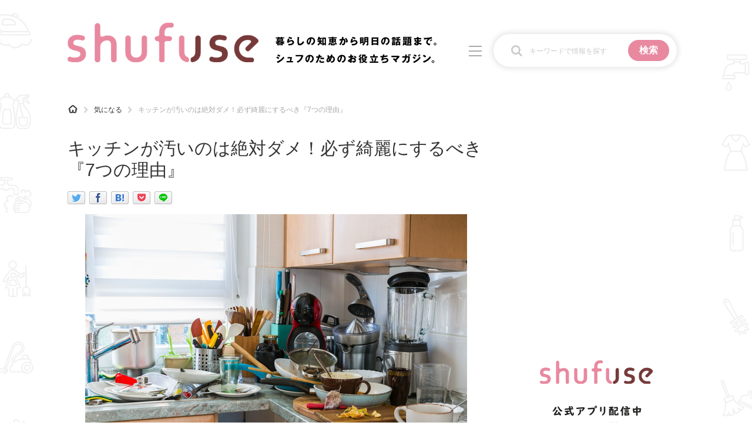

--- FILE ---
content_type: text/html; charset=UTF-8
request_url: https://shufuse.com/65695
body_size: 22525
content:
<!DOCTYPE html>
<html lang="ja">
<head>
<meta charset="UTF-8">
<!-- Global site tag (gtag.js) - Google Analytics -->
<script async src="https://www.googletagmanager.com/gtag/js?id=G-G7JVQ9RXKY"></script>
<script>
  window.dataLayer = window.dataLayer || [];
  function gtag(){dataLayer.push(arguments);}
  gtag('js', new Date());

  gtag('config', 'G-G7JVQ9RXKY', {
    'writer' : 'matsu',
    'category' : '気になる',
    'article_type' : 'notset'
  });

  gtag('event', 'record_article_metadata', {
    'send_to' : 'G-G7JVQ9RXKY'
  });
</script>
<!-- /Global site tag (gtag.js) - Google Analytics -->
<script type="text/javascript">
  window.pbjs = window.pbjs || {};
  window.pbjs.que = window.pbjs.que || [];
</script>
<script async='async' src="https://flux-cdn.com/client/1000336/shufuse_01582.min.js"></script>

<script type="text/javascript">
  window.googletag = window.googletag || {};
  window.googletag.cmd = window.googletag.cmd || [];
</script>
<script async='async' src='https://securepubads.g.doubleclick.net/tag/js/gpt.js'></script>

<script type="text/javascript">
  window.fluxtag = {
    readyBids: {
      prebid: false,
      amazon: true,
      google: false
    },
    failSafeTimeout: 3e3,
    isFn: function isFn(object) {
      var _t = 'Function';
      var toString = Object.prototype.toString;
      return toString.call(object) === '[object ' + _t + ']';
    },
    launchAdServer: function() {
      if (!fluxtag.readyBids.prebid || !fluxtag.readyBids.amazon) {
        return;
      }
      fluxtag.requestAdServer();
    },
    requestAdServer: function() {
      if (!fluxtag.readyBids.google) {
        fluxtag.readyBids.google = true;
        googletag.cmd.push(function () {
          if (!!(pbjs.setTargetingForGPTAsync) && fluxtag.isFn(pbjs.setTargetingForGPTAsync)) {
            pbjs.que.push(function () {
              pbjs.setTargetingForGPTAsync();
            });
          }
          googletag.pubads().refresh();
        });
      }
    }
  };
</script>

<script type="text/javascript">
  setTimeout(function() {
    fluxtag.requestAdServer();
  }, fluxtag.failSafeTimeout);
</script>

<script type='text/javascript'>
  ! function (a9, a, p, s, t, A, g) {
    if (a[a9]) return;

    function q(c, r) {
      a[a9]._Q.push([c, r])
    }
    a[a9] = {
      init: function () {
        q("i", arguments)
      },
      fetchBids: function () {
        q("f", arguments)
      },
      setDisplayBids: function () {},
      targetingKeys: function () {
        return []
      },
      _Q: []
    };
    A = p.createElement(s);
    A.async = !0;
    A.src = t;
    g = p.getElementsByTagName(s)[0];
    g.parentNode.insertBefore(A, g)
  }("apstag", window, document, "script", "//c.amazon-adsystem.com/aax2/apstag.js");
  apstag.init({
    pubID: 'c06cc614-f284-4373-8e7b-e334e4dcb9d3',
    adServer: 'googletag',
    bidTimeout: 1e3,
    schain: {
      complete: 1,
      ver: '1.0',
      nodes: [{
        asi: 'i-mobile.co.jp',
        sid: '71884',
        hp: 1,
      }]
    }
  });

  googletag.cmd.push(function () {
    apstag.fetchBids({
      slots:  [{
        slotID: "div-gpt-ad-1713333952270-0",
        slotName: "/9176203/1855288",
        sizes: [[320, 100], [320, 50]]
      }, {
        slotID: "div-gpt-ad-1713334010263-0",
        slotName: "/9176203/1855289",
        sizes: [[728, 90]]
      }]
    }, function (bids) {
      googletag.cmd.push(function () {
        apstag.setDisplayBids();
        fluxtag.readyBids.amazon = true;
        fluxtag.launchAdServer();
      });
    });
  });
</script>

<script type="text/javascript">
  var imobile_gam_slots = [];
  googletag.cmd.push(function() {
    var SP_banner = googletag.sizeMapping()
    .addSize([770, 0], [])
    .addSize([0, 0], [[320, 100], [320, 50]])
    .build();
    var PC_728x90 = googletag.sizeMapping()
    .addSize([770, 0], [728, 90])
    .addSize([0, 0], [])
    .build();
    imobile_gam_slots.push(googletag.defineSlot('/9176203,21789970986/1855288', [[320, 100], [320, 50]], 'div-gpt-ad-1713333952270-0').defineSizeMapping(SP_banner).addService(googletag.pubads()));
    imobile_gam_slots.push(googletag.defineSlot('/9176203,21789970986/1855289', [728, 90], 'div-gpt-ad-1713334010263-0').defineSizeMapping(PC_728x90).addService(googletag.pubads()));
    var isSameSite = document.referrer.indexOf('shufuse.com') > 0?'1':'0';
    googletag.pubads().setTargeting("shufuse_path",isSameSite);
    googletag.pubads().enableSingleRequest();
    googletag.pubads().collapseEmptyDivs();
    googletag.pubads().disableInitialLoad();
    googletag.enableServices();

    if (!!(window.pbFlux) && !!(window.pbFlux.prebidBidder) && fluxtag.isFn(window.pbFlux.prebidBidder)) {
      pbjs.que.push(function () {
        window.pbFlux.prebidBidder();
      });
    } else {
      fluxtag.readyBids.prebid = true;
      fluxtag.launchAdServer();
    }
  });
</script>
<!-- Geniee Wrapper Head Tag -->
<script>
  window.gnshbrequest = window.gnshbrequest || {cmd:[]};
  window.gnshbrequest.cmd.push(function(){
    window.gnshbrequest.forceInternalRequest();
  });
</script>
<script async src="https://securepubads.g.doubleclick.net/tag/js/gpt.js"></script>
<script async src="https://cpt.geniee.jp/hb/v1/222401/2785/wrapper.min.js"></script>
<!-- /Geniee Wrapper Head Tag -->  <meta name="viewport" content="width=device-width,initial-scale=1.0">
<link rel="alternate" type="application/rss+xml" title="シュフーズ RSS Feed" href="https://shufuse.com/?feed=rss2feed" />
<meta name="description" content="みなさんはキッチンを清潔な状態で保っていますか。キッチンは料理をする場所なので、汚いと衛生的にも問題が生じますし、風水的にも悪い影響を及ぼすと考えられています。今回は、キッチンを綺麗に保つべき理由を改めて紹介します。" />
<!-- OGP -->
<meta property="og:type" content="article">
<meta property="og:description" content="みなさんはキッチンを清潔な状態で保っていますか。キッチンは料理をする場所なので、汚いと衛生的にも問題が生じますし、風水的にも悪い影響を及ぼすと考えられています。今回は、キッチンを綺麗に保つべき理由を改めて紹介します。">
<meta property="og:title" content="キッチンが汚いのは絶対ダメ！必ず綺麗にするべき『7つの理由』">
<meta property="og:url" content="https://shufuse.com/65695">
<meta property="og:image" content="https://shufuse.com/wp-content/uploads/2021/01/255a0d1ed3bf0e45c13c08810ec52f79.jpg">
<meta name="thumbnail" content="https://shufuse.com/wp-content/uploads/2021/01/255a0d1ed3bf0e45c13c08810ec52f79.jpg">
<meta property="og:site_name" content="シュフーズ">
<meta property="og:locale" content="ja_JP">
<!-- /OGP -->
<!-- Twitter Card -->
<meta name="twitter:card" content="summary_large_image">
<meta name="twitter:description" content="みなさんはキッチンを清潔な状態で保っていますか。キッチンは料理をする場所なので、汚いと衛生的にも問題が生じますし、風水的にも悪い影響を及ぼすと考えられています。今回は、キッチンを綺麗に保つべき理由を改めて紹介します。">
<meta name="twitter:title" content="キッチンが汚いのは絶対ダメ！必ず綺麗にするべき『7つの理由』">
<meta name="twitter:url" content="https://shufuse.com/65695">
<meta name="twitter:image" content="https://shufuse.com/wp-content/uploads/2021/01/255a0d1ed3bf0e45c13c08810ec52f79.jpg">
<meta name="twitter:domain" content="shufuse.com">
<meta name="twitter:creator" content="@shufuse">
<meta name="twitter:site" content="@shufuse">
<!-- /Twitter Card -->

<script async src="https://pagead2.googlesyndication.com/pagead/js/adsbygoogle.js?client=ca-pub-4313066013601810" crossorigin="anonymous"></script>

<script async src="https://securepubads.g.doubleclick.net/tag/js/gpt.js"></script>
<script>
 window.googletag = window.googletag || {cmd: []};
 googletag.cmd.push(function() {
  googletag.defineSlot('/22946769688,21789970986/847/5456/35334', [1, 1], 'div-gpt-ad-1716875648339-0').addService(googletag.pubads());
  googletag.pubads().enableSingleRequest();
  googletag.enableServices();
 });
</script>

<style>
img {
	max-width: 100%;
}
div#main {
	width: 710px;
}
@media screen and (max-width: 767px) {
	div#main {
		float: none;
		width: auto;
	}
}
#sidebar {
	float: right;
	width: 300px;
}
@media screen and (max-width: 767px) {
	#sidebar {
		float: none;
		width: auto;
	}
}
</style>
<title>キッチンが汚いのは絶対ダメ！必ず綺麗にするべき『7つの理由』 &#8211; シュフーズ</title>
<meta name='robots' content='max-image-preview:large' />
	<style>img:is([sizes="auto" i], [sizes^="auto," i]) { contain-intrinsic-size: 3000px 1500px }</style>
	<link rel='dns-prefetch' href='//challenges.cloudflare.com' />
<script type="text/javascript" id="wpp-js" src="https://shufuse.com/wp-content/plugins/wordpress-popular-posts/assets/js/wpp.min.js?ver=7.3.6" data-sampling="1" data-sampling-rate="20" data-api-url="https://shufuse.com/wp-json/wordpress-popular-posts" data-post-id="65695" data-token="80d7e3c379" data-lang="0" data-debug="0"></script>
<link rel='stylesheet' id='simplicity-style-css' href='//shufuse.com/wp-content/cache/wpfc-minified/e78lurv/fcp87.css' type='text/css' media='all' />
<link rel='stylesheet' id='responsive-style-css' href='//shufuse.com/wp-content/cache/wpfc-minified/2o15sclf/fcp87.css' type='text/css' media='all' />
<link rel='stylesheet' id='font-awesome-style-css' href='//shufuse.com/wp-content/cache/wpfc-minified/m0oy6bqh/fcp87.css' type='text/css' media='all' />
<link rel='stylesheet' id='icomoon-style-css' href='//shufuse.com/wp-content/cache/wpfc-minified/70bxtkbr/fcp87.css' type='text/css' media='all' />
<link rel='stylesheet' id='responsive-mode-style-css' href='//shufuse.com/wp-content/cache/wpfc-minified/7nypd8y2/fcp87.css' type='text/css' media='all' />
<link rel='stylesheet' id='narrow-style-css' href='//shufuse.com/wp-content/cache/wpfc-minified/q76z4qgt/fcp87.css' type='text/css' media='all' />
<link rel='stylesheet' id='media-style-css' href='//shufuse.com/wp-content/cache/wpfc-minified/325f47wx/fcp87.css' type='text/css' media='all' />
<link rel='stylesheet' id='extension-style-css' href='//shufuse.com/wp-content/cache/wpfc-minified/eup6ex5e/fcp87.css' type='text/css' media='all' />
<style id='extension-style-inline-css' type='text/css'>
#site-title a{color:#fff}#navi ul,#navi ul.sub-menu,#navi ul.children{background-color:#9b9b9b;border-color:#9b9b9b}#navi ul li a{color:#eaeaea}#footer{background-color:#f4f4f4}#h-top{min-height:45px}.ad-space{text-align:center}ul.snsp li.twitter-page a span{background-color:#55acee}ul.snsp li.facebook-page a span{background-color:#3b5998}ul.snsp li.google-plus-page a span{background-color:#dd4b39}ul.snsp li.instagram-page a span{background-color:#3f729b}ul.snsp li.hatebu-page a span{background-color:#008fde}ul.snsp li.pinterest-page a span{background-color:#cc2127}ul.snsp li.youtube-page a span{background-color:#e52d27}ul.snsp li.flickr-page a span{background-color:#1d1d1b}ul.snsp li.github-page a span{background-color:#24292e}ul.snsp li.line-page a span{background-color:#00c300}ul.snsp li.feedly-page a span{background-color:#87bd33}ul.snsp li.push7-page a span{background-color:#eeac00}ul.snsp li.rss-page a span{background-color:#fe9900}ul.snsp li a:hover{opacity:.7}#footer{background-color:transparent;color:#000}#footer-widget{color:#000}#footer a{color:}#footer h3{color:#333}#copyright a{color:#111}#s{background-color:#f3f3f3}#header .alignleft{margin-right:30px;max-width:none} .entry-thumb img,.related-entry-thumb img,.widget_new_entries ul li img,.widget_new_popular ul li img,.widget_popular_ranking ul li img,#prev-next img,.widget_new_entries .new-entrys-large .new-entry img{border-radius:10px} .related-entry-thumbnail{height:230px;width:160px;margin-right:10px}.related-entry-thumbnail .related-entry-title a{font-size:14px}.related-entry-thumbnail img{width:160px;height:auto} #main .social-count{display:none} .arrow-box{display:none}#sns-group-top .balloon-btn-set{width:auto} body{word-wrap:break-word}
</style>
<link rel='stylesheet' id='child-style-css' href='//shufuse.com/wp-content/cache/wpfc-minified/6kg6957p/fcp87.css' type='text/css' media='all' />
<link rel='stylesheet' id='child-responsive-mode-style-css' href='//shufuse.com/wp-content/cache/wpfc-minified/ldtbl87n/fcp87.css' type='text/css' media='all' />
<link rel='stylesheet' id='print-style-css' href='//shufuse.com/wp-content/cache/wpfc-minified/kl3hmurr/fcp87.css' type='text/css' media='print' />
<link rel='stylesheet' id='sns-twitter-type-style-css' href='//shufuse.com/wp-content/cache/wpfc-minified/m0wb2py8/fcp87.css' type='text/css' media='all' />
<link rel='stylesheet' id='wp-block-library-css' href='//shufuse.com/wp-content/cache/wpfc-minified/11n8f4mg/fcp87.css' type='text/css' media='all' />
<style id='classic-theme-styles-inline-css' type='text/css'>
/*! This file is auto-generated */
.wp-block-button__link{color:#fff;background-color:#32373c;border-radius:9999px;box-shadow:none;text-decoration:none;padding:calc(.667em + 2px) calc(1.333em + 2px);font-size:1.125em}.wp-block-file__button{background:#32373c;color:#fff;text-decoration:none}
</style>
<style id='global-styles-inline-css' type='text/css'>
:root{--wp--preset--aspect-ratio--square: 1;--wp--preset--aspect-ratio--4-3: 4/3;--wp--preset--aspect-ratio--3-4: 3/4;--wp--preset--aspect-ratio--3-2: 3/2;--wp--preset--aspect-ratio--2-3: 2/3;--wp--preset--aspect-ratio--16-9: 16/9;--wp--preset--aspect-ratio--9-16: 9/16;--wp--preset--color--black: #000000;--wp--preset--color--cyan-bluish-gray: #abb8c3;--wp--preset--color--white: #ffffff;--wp--preset--color--pale-pink: #f78da7;--wp--preset--color--vivid-red: #cf2e2e;--wp--preset--color--luminous-vivid-orange: #ff6900;--wp--preset--color--luminous-vivid-amber: #fcb900;--wp--preset--color--light-green-cyan: #7bdcb5;--wp--preset--color--vivid-green-cyan: #00d084;--wp--preset--color--pale-cyan-blue: #8ed1fc;--wp--preset--color--vivid-cyan-blue: #0693e3;--wp--preset--color--vivid-purple: #9b51e0;--wp--preset--gradient--vivid-cyan-blue-to-vivid-purple: linear-gradient(135deg,rgba(6,147,227,1) 0%,rgb(155,81,224) 100%);--wp--preset--gradient--light-green-cyan-to-vivid-green-cyan: linear-gradient(135deg,rgb(122,220,180) 0%,rgb(0,208,130) 100%);--wp--preset--gradient--luminous-vivid-amber-to-luminous-vivid-orange: linear-gradient(135deg,rgba(252,185,0,1) 0%,rgba(255,105,0,1) 100%);--wp--preset--gradient--luminous-vivid-orange-to-vivid-red: linear-gradient(135deg,rgba(255,105,0,1) 0%,rgb(207,46,46) 100%);--wp--preset--gradient--very-light-gray-to-cyan-bluish-gray: linear-gradient(135deg,rgb(238,238,238) 0%,rgb(169,184,195) 100%);--wp--preset--gradient--cool-to-warm-spectrum: linear-gradient(135deg,rgb(74,234,220) 0%,rgb(151,120,209) 20%,rgb(207,42,186) 40%,rgb(238,44,130) 60%,rgb(251,105,98) 80%,rgb(254,248,76) 100%);--wp--preset--gradient--blush-light-purple: linear-gradient(135deg,rgb(255,206,236) 0%,rgb(152,150,240) 100%);--wp--preset--gradient--blush-bordeaux: linear-gradient(135deg,rgb(254,205,165) 0%,rgb(254,45,45) 50%,rgb(107,0,62) 100%);--wp--preset--gradient--luminous-dusk: linear-gradient(135deg,rgb(255,203,112) 0%,rgb(199,81,192) 50%,rgb(65,88,208) 100%);--wp--preset--gradient--pale-ocean: linear-gradient(135deg,rgb(255,245,203) 0%,rgb(182,227,212) 50%,rgb(51,167,181) 100%);--wp--preset--gradient--electric-grass: linear-gradient(135deg,rgb(202,248,128) 0%,rgb(113,206,126) 100%);--wp--preset--gradient--midnight: linear-gradient(135deg,rgb(2,3,129) 0%,rgb(40,116,252) 100%);--wp--preset--font-size--small: 13px;--wp--preset--font-size--medium: 20px;--wp--preset--font-size--large: 36px;--wp--preset--font-size--x-large: 42px;--wp--preset--spacing--20: 0.44rem;--wp--preset--spacing--30: 0.67rem;--wp--preset--spacing--40: 1rem;--wp--preset--spacing--50: 1.5rem;--wp--preset--spacing--60: 2.25rem;--wp--preset--spacing--70: 3.38rem;--wp--preset--spacing--80: 5.06rem;--wp--preset--shadow--natural: 6px 6px 9px rgba(0, 0, 0, 0.2);--wp--preset--shadow--deep: 12px 12px 50px rgba(0, 0, 0, 0.4);--wp--preset--shadow--sharp: 6px 6px 0px rgba(0, 0, 0, 0.2);--wp--preset--shadow--outlined: 6px 6px 0px -3px rgba(255, 255, 255, 1), 6px 6px rgba(0, 0, 0, 1);--wp--preset--shadow--crisp: 6px 6px 0px rgba(0, 0, 0, 1);}:where(.is-layout-flex){gap: 0.5em;}:where(.is-layout-grid){gap: 0.5em;}body .is-layout-flex{display: flex;}.is-layout-flex{flex-wrap: wrap;align-items: center;}.is-layout-flex > :is(*, div){margin: 0;}body .is-layout-grid{display: grid;}.is-layout-grid > :is(*, div){margin: 0;}:where(.wp-block-columns.is-layout-flex){gap: 2em;}:where(.wp-block-columns.is-layout-grid){gap: 2em;}:where(.wp-block-post-template.is-layout-flex){gap: 1.25em;}:where(.wp-block-post-template.is-layout-grid){gap: 1.25em;}.has-black-color{color: var(--wp--preset--color--black) !important;}.has-cyan-bluish-gray-color{color: var(--wp--preset--color--cyan-bluish-gray) !important;}.has-white-color{color: var(--wp--preset--color--white) !important;}.has-pale-pink-color{color: var(--wp--preset--color--pale-pink) !important;}.has-vivid-red-color{color: var(--wp--preset--color--vivid-red) !important;}.has-luminous-vivid-orange-color{color: var(--wp--preset--color--luminous-vivid-orange) !important;}.has-luminous-vivid-amber-color{color: var(--wp--preset--color--luminous-vivid-amber) !important;}.has-light-green-cyan-color{color: var(--wp--preset--color--light-green-cyan) !important;}.has-vivid-green-cyan-color{color: var(--wp--preset--color--vivid-green-cyan) !important;}.has-pale-cyan-blue-color{color: var(--wp--preset--color--pale-cyan-blue) !important;}.has-vivid-cyan-blue-color{color: var(--wp--preset--color--vivid-cyan-blue) !important;}.has-vivid-purple-color{color: var(--wp--preset--color--vivid-purple) !important;}.has-black-background-color{background-color: var(--wp--preset--color--black) !important;}.has-cyan-bluish-gray-background-color{background-color: var(--wp--preset--color--cyan-bluish-gray) !important;}.has-white-background-color{background-color: var(--wp--preset--color--white) !important;}.has-pale-pink-background-color{background-color: var(--wp--preset--color--pale-pink) !important;}.has-vivid-red-background-color{background-color: var(--wp--preset--color--vivid-red) !important;}.has-luminous-vivid-orange-background-color{background-color: var(--wp--preset--color--luminous-vivid-orange) !important;}.has-luminous-vivid-amber-background-color{background-color: var(--wp--preset--color--luminous-vivid-amber) !important;}.has-light-green-cyan-background-color{background-color: var(--wp--preset--color--light-green-cyan) !important;}.has-vivid-green-cyan-background-color{background-color: var(--wp--preset--color--vivid-green-cyan) !important;}.has-pale-cyan-blue-background-color{background-color: var(--wp--preset--color--pale-cyan-blue) !important;}.has-vivid-cyan-blue-background-color{background-color: var(--wp--preset--color--vivid-cyan-blue) !important;}.has-vivid-purple-background-color{background-color: var(--wp--preset--color--vivid-purple) !important;}.has-black-border-color{border-color: var(--wp--preset--color--black) !important;}.has-cyan-bluish-gray-border-color{border-color: var(--wp--preset--color--cyan-bluish-gray) !important;}.has-white-border-color{border-color: var(--wp--preset--color--white) !important;}.has-pale-pink-border-color{border-color: var(--wp--preset--color--pale-pink) !important;}.has-vivid-red-border-color{border-color: var(--wp--preset--color--vivid-red) !important;}.has-luminous-vivid-orange-border-color{border-color: var(--wp--preset--color--luminous-vivid-orange) !important;}.has-luminous-vivid-amber-border-color{border-color: var(--wp--preset--color--luminous-vivid-amber) !important;}.has-light-green-cyan-border-color{border-color: var(--wp--preset--color--light-green-cyan) !important;}.has-vivid-green-cyan-border-color{border-color: var(--wp--preset--color--vivid-green-cyan) !important;}.has-pale-cyan-blue-border-color{border-color: var(--wp--preset--color--pale-cyan-blue) !important;}.has-vivid-cyan-blue-border-color{border-color: var(--wp--preset--color--vivid-cyan-blue) !important;}.has-vivid-purple-border-color{border-color: var(--wp--preset--color--vivid-purple) !important;}.has-vivid-cyan-blue-to-vivid-purple-gradient-background{background: var(--wp--preset--gradient--vivid-cyan-blue-to-vivid-purple) !important;}.has-light-green-cyan-to-vivid-green-cyan-gradient-background{background: var(--wp--preset--gradient--light-green-cyan-to-vivid-green-cyan) !important;}.has-luminous-vivid-amber-to-luminous-vivid-orange-gradient-background{background: var(--wp--preset--gradient--luminous-vivid-amber-to-luminous-vivid-orange) !important;}.has-luminous-vivid-orange-to-vivid-red-gradient-background{background: var(--wp--preset--gradient--luminous-vivid-orange-to-vivid-red) !important;}.has-very-light-gray-to-cyan-bluish-gray-gradient-background{background: var(--wp--preset--gradient--very-light-gray-to-cyan-bluish-gray) !important;}.has-cool-to-warm-spectrum-gradient-background{background: var(--wp--preset--gradient--cool-to-warm-spectrum) !important;}.has-blush-light-purple-gradient-background{background: var(--wp--preset--gradient--blush-light-purple) !important;}.has-blush-bordeaux-gradient-background{background: var(--wp--preset--gradient--blush-bordeaux) !important;}.has-luminous-dusk-gradient-background{background: var(--wp--preset--gradient--luminous-dusk) !important;}.has-pale-ocean-gradient-background{background: var(--wp--preset--gradient--pale-ocean) !important;}.has-electric-grass-gradient-background{background: var(--wp--preset--gradient--electric-grass) !important;}.has-midnight-gradient-background{background: var(--wp--preset--gradient--midnight) !important;}.has-small-font-size{font-size: var(--wp--preset--font-size--small) !important;}.has-medium-font-size{font-size: var(--wp--preset--font-size--medium) !important;}.has-large-font-size{font-size: var(--wp--preset--font-size--large) !important;}.has-x-large-font-size{font-size: var(--wp--preset--font-size--x-large) !important;}
:where(.wp-block-post-template.is-layout-flex){gap: 1.25em;}:where(.wp-block-post-template.is-layout-grid){gap: 1.25em;}
:where(.wp-block-columns.is-layout-flex){gap: 2em;}:where(.wp-block-columns.is-layout-grid){gap: 2em;}
:root :where(.wp-block-pullquote){font-size: 1.5em;line-height: 1.6;}
</style>
<link rel='stylesheet' id='contact-form-7-css' href='//shufuse.com/wp-content/cache/wpfc-minified/r3zs1h7/fcp87.css' type='text/css' media='all' />
<script type="text/javascript" src="https://shufuse.com/wp-includes/js/jquery/jquery.min.js?ver=3.7.1" id="jquery-core-js"></script>
<script type="text/javascript" src="https://shufuse.com/wp-includes/js/jquery/jquery-migrate.min.js?ver=3.4.1" id="jquery-migrate-js"></script>
<link rel='shortlink' href='https://shufuse.com/?p=65695' />
<link rel="alternate" title="oEmbed (JSON)" type="application/json+oembed" href="https://shufuse.com/wp-json/oembed/1.0/embed?url=https%3A%2F%2Fshufuse.com%2F65695" />
<link rel="alternate" title="oEmbed (XML)" type="text/xml+oembed" href="https://shufuse.com/wp-json/oembed/1.0/embed?url=https%3A%2F%2Fshufuse.com%2F65695&#038;format=xml" />
            <style id="wpp-loading-animation-styles">@-webkit-keyframes bgslide{from{background-position-x:0}to{background-position-x:-200%}}@keyframes bgslide{from{background-position-x:0}to{background-position-x:-200%}}.wpp-widget-block-placeholder,.wpp-shortcode-placeholder{margin:0 auto;width:60px;height:3px;background:#dd3737;background:linear-gradient(90deg,#dd3737 0%,#571313 10%,#dd3737 100%);background-size:200% auto;border-radius:3px;-webkit-animation:bgslide 1s infinite linear;animation:bgslide 1s infinite linear}</style>
            <link rel="canonical" href="https://shufuse.com/65695">
<!-- JSON-LD -->
<script type="application/ld+json">
{
  "@context": "https://schema.org",
  "@type": "Article",
  "mainEntityOfPage":{
    "@type":"WebPage",
    "@id":"https://shufuse.com/65695"
  },
  "headline": "キッチンが汚いのは絶対ダメ！必ず綺麗にするべき『7つの理由』",
  "datePublished": "2021-04-08T13:02:12+09:00"
}
</script>
<link rel="icon" href="https://shufuse.com/wp-content/uploads/2020/11/cropped-shufuse-icon-pink-32x32.png" sizes="32x32" />
<link rel="icon" href="https://shufuse.com/wp-content/uploads/2020/11/cropped-shufuse-icon-pink-192x192.png" sizes="192x192" />
<link rel="apple-touch-icon" href="https://shufuse.com/wp-content/uploads/2020/11/cropped-shufuse-icon-pink-180x180.png" />
<meta name="msapplication-TileImage" content="https://shufuse.com/wp-content/uploads/2020/11/cropped-shufuse-icon-pink-270x270.png" />
</head>
  <body class="wp-singular post-template-default single single-post postid-65695 single-format-standard wp-theme-simplicity2 wp-child-theme-simplicity2-custom categoryid-53" itemscope itemtype="http://schema.org/WebPage">
	<!-- ボディ用 -->
<!-- /9176203,21789970986/1855288 SP 下部固定オーバーレイ <body>のすぐ下に設置してください -->
<div style='position:fixed;bottom:0;left:0;right:0;width:100%;background:rgba(0, 0, 0, 0);z-index:99998;text-align:center;transform:translate3d(0, 0, 0);'>
<div id='div-gpt-ad-1713333952270-0' style='margin:auto;text-align:center;z-index:99999;'>
  <script>
    googletag.cmd.push(function() { googletag.display('div-gpt-ad-1713333952270-0'); });
  </script>
</div>
</div>

<!-- /9176203,21789970986/1855289 PC 下部固定オーバーレイ_728×90 <body>のすぐ下に設置してください -->
<div style='position:fixed;bottom:0;left:0;right:0;width:100%;background:rgba(0, 0, 0, 0);z-index:99998;text-align:center;transform:translate3d(0, 0, 0);'>
<div id='div-gpt-ad-1713334010263-0' style='margin:auto;text-align:center;z-index:99999;'>
  <script>
    googletag.cmd.push(function() { googletag.display('div-gpt-ad-1713334010263-0'); });
  </script>
</div>
</div>    <div id="container">
						      <!-- header -->
      <header itemscope itemtype="http://schema.org/WPHeader">
        <div id="header" class="clearfix">
          <input type="checkbox" id="gnav-menustate">
          <div id="header-in">

                        <div id="h-top">

              <div class="alignleft top-title-catchphrase">
                <div id="site-title" itemscope itemtype="http://schema.org/Organization">
  <a href="https://shufuse.com/"><img src="https://shufuse.com/wp-content/themes/simplicity2-custom/images/logo.png" alt="シュフーズ" class="site-title-img" /></a></div>
<div id="site-description">
	<img src="https://shufuse.com/wp-content/themes/simplicity2-custom/images/site-description.png" alt="暮らしの知恵から明日の話題まで。シュフのためのお役立ちマガジン。">
</div>
<label for="gnav-menustate" aria-hidden="true">
	<span class="menu-trigger">
		<span></span>
		<span></span>
		<span></span>
	</span>
</label>
<div class="search_box">
	<form role="search" method="get" class="search-form" action="https://shufuse.com/">
		<div class="search-form_inner">
			<input class="search-field" type="search" value="" name="s" placeholder="キーワードで情報を探す">
			<input type="submit" class="search-submit" value="検索">
		</div>
	</form>
</div>
<div class="search_page_link">
	<a href="https://shufuse.com/search_form"><img src="https://shufuse.com/wp-content/themes/simplicity2-custom/images/icon_search.png" alt="検索"></a>
</div>
              </div>

            </div>
            <div class="gnav-content">
	<div class="gnav_title">CATEGORY<span>記事カテゴリ</span></div>
	<nav>
		<ul class="cat_list">
						<li>
				<a href="https://shufuse.com/category/%e6%b0%97%e3%81%ab%e3%81%aa%e3%82%8b">
					<div class="icon"><img src="https://shufuse.com/wp-content/themes/simplicity2-custom/images/category-icon/no-icon.png" alt=""></div>
					<div class="category_name"><span>気になる</span></div>
				</a>
			</li>
						<li>
				<a href="https://shufuse.com/category/%e9%81%8b%e6%b0%97">
					<div class="icon"><img src="https://shufuse.com/wp-content/themes/simplicity2-custom/images/category-icon/41.png" alt=""></div>
					<div class="category_name"><span>運気</span></div>
				</a>
			</li>
						<li>
				<a href="https://shufuse.com/category/%e6%b4%97%e6%bf%af">
					<div class="icon"><img src="https://shufuse.com/wp-content/themes/simplicity2-custom/images/category-icon/15.png" alt=""></div>
					<div class="category_name"><span>洗濯</span></div>
				</a>
			</li>
						<li>
				<a href="https://shufuse.com/category/%e7%94%9f%e6%b4%bb%e3%81%ae%e7%9f%a5%e6%81%b5">
					<div class="icon"><img src="https://shufuse.com/wp-content/themes/simplicity2-custom/images/category-icon/9.png" alt=""></div>
					<div class="category_name"><span>生活の知恵</span></div>
				</a>
			</li>
						<li>
				<a href="https://shufuse.com/category/%e3%81%8a%e9%87%91">
					<div class="icon"><img src="https://shufuse.com/wp-content/themes/simplicity2-custom/images/category-icon/5.png" alt=""></div>
					<div class="category_name"><span>お金</span></div>
				</a>
			</li>
						<li>
				<a href="https://shufuse.com/category/%e6%8e%83%e9%99%a4">
					<div class="icon"><img src="https://shufuse.com/wp-content/themes/simplicity2-custom/images/category-icon/14.png" alt=""></div>
					<div class="category_name"><span>掃除</span></div>
				</a>
			</li>
						<li>
				<a href="https://shufuse.com/category/%e3%83%9e%e3%83%8a%e3%83%bc">
					<div class="icon"><img src="https://shufuse.com/wp-content/themes/simplicity2-custom/images/category-icon/31.png" alt=""></div>
					<div class="category_name"><span>マナー</span></div>
				</a>
			</li>
						<li>
				<a href="https://shufuse.com/category/%e8%b6%a3%e5%91%b3">
					<div class="icon"><img src="https://shufuse.com/wp-content/themes/simplicity2-custom/images/category-icon/27.png" alt=""></div>
					<div class="category_name"><span>趣味</span></div>
				</a>
			</li>
						<li>
				<a href="https://shufuse.com/category/%e9%a3%9f%e6%9d%90%e8%be%9e%e5%85%b8">
					<div class="icon"><img src="https://shufuse.com/wp-content/themes/simplicity2-custom/images/category-icon/7.png" alt=""></div>
					<div class="category_name"><span>食材辞典</span></div>
				</a>
			</li>
						<li>
				<a href="https://shufuse.com/category/recommend">
					<div class="icon"><img src="https://shufuse.com/wp-content/themes/simplicity2-custom/images/category-icon/48.png" alt=""></div>
					<div class="category_name"><span>おすすめ</span></div>
				</a>
			</li>
					</ul>
	</nav>
</div>
          </div>
        </div>
      </header>
			
      
      <!-- 本体部分 -->
      <div id="body">
        <div id="body-in" class="cf">

          


<div id="before-main">
<div id="breadcrumb" class="inner"><ul itemscope itemtype="http://schema.org/BreadcrumbList"><li itemprop="itemListElement" itemscope itemtype="http://schema.org/ListItem"><a itemprop="item" href="https://shufuse.com/"><span itemprop="name" class="sr-only">HOME</span><img src="https://shufuse.com/wp-content/themes/simplicity2-custom/images/icon_home.png" alt=""></a><meta itemprop="position" content="1" /></li><li itemprop="itemListElement" itemscope itemtype="http://schema.org/ListItem"><a itemprop="item" href="https://shufuse.com/category/%e6%b0%97%e3%81%ab%e3%81%aa%e3%82%8b"><span itemprop="name">気になる</span></a><meta itemprop="position" content="2" /></li><li><span>キッチンが汚いのは絶対ダメ！必ず綺麗にするべき『7つの理由』</span></li></ul></div>
<!-- / .before-main -->
</div>
          <!-- main -->
          <main itemscope itemprop="mainContentOfPage">
                        <div id="main" itemscope itemtype="http://schema.org/Blog">
            
  
  <div id="post-65695" class="post-65695 post type-post status-publish format-standard has-post-thumbnail hentry category-53">
  <article class="article">
  
  
  <header>
    <h1 class="entry-title">キッチンが汚いのは絶対ダメ！必ず綺麗にするべき『7つの理由』</h1>


    
    <p class="post-meta">
      
            <span class="post-date"><span class="fa fa-clock-o fa-fw"></span><time class="entry-date date published updated" datetime="2021-04-08T13:02:12+09:00">2021/4/8</time></span>
    
      <span class="category"><span class="fa fa-folder fa-fw"></span><a href="https://shufuse.com/category/%e6%b0%97%e3%81%ab%e3%81%aa%e3%82%8b" rel="category tag">気になる</a></span>

      
      
      
      
      
    </p>

    
    
    <div id="sns-group-top" class="sns-group sns-group-top">
<div class="sns-buttons sns-buttons-pc">
    <ul class="snsb snsb-balloon clearfix">
        <li class="balloon-btn twitter-balloon-btn">
      <span class="balloon-btn-set">
        <span class="arrow-box">
          <a href="//twitter.com/search?q=https%3A%2F%2Fshufuse.com%2F65695" target="blank" class="arrow-box-link twitter-arrow-box-link" rel="nofollow">
            <span class="social-count twitter-count"><span class="fa fa-comments"></span></span>
          </a>
        </span>
        <a href="https://twitter.com/share?text=%E3%82%AD%E3%83%83%E3%83%81%E3%83%B3%E3%81%8C%E6%B1%9A%E3%81%84%E3%81%AE%E3%81%AF%E7%B5%B6%E5%AF%BE%E3%83%80%E3%83%A1%EF%BC%81%E5%BF%85%E3%81%9A%E7%B6%BA%E9%BA%97%E3%81%AB%E3%81%99%E3%82%8B%E3%81%B9%E3%81%8D%E3%80%8E7%E3%81%A4%E3%81%AE%E7%90%86%E7%94%B1%E3%80%8F&amp;url=https%3A%2F%2Fshufuse.com%2F65695" target="blank" class="balloon-btn-link twitter-balloon-btn-link" rel="nofollow">
          <span class="icon-twitter"></span>
        </a>
      </span>
    </li>
            <li class="balloon-btn facebook-balloon-btn">
      <span class="balloon-btn-set">
        <span class="arrow-box">
          <a href="//www.facebook.com/sharer/sharer.php?u=https://shufuse.com/65695&amp;t=%E3%82%AD%E3%83%83%E3%83%81%E3%83%B3%E3%81%8C%E6%B1%9A%E3%81%84%E3%81%AE%E3%81%AF%E7%B5%B6%E5%AF%BE%E3%83%80%E3%83%A1%EF%BC%81%E5%BF%85%E3%81%9A%E7%B6%BA%E9%BA%97%E3%81%AB%E3%81%99%E3%82%8B%E3%81%B9%E3%81%8D%E3%80%8E7%E3%81%A4%E3%81%AE%E7%90%86%E7%94%B1%E3%80%8F" target="blank" class="arrow-box-link facebook-arrow-box-link" rel="nofollow">
            <span class="social-count facebook-count"><span class="fa fa-spinner fa-pulse"></span></span>
          </a>
        </span>
        <a href="//www.facebook.com/sharer/sharer.php?u=https://shufuse.com/65695&amp;t=%E3%82%AD%E3%83%83%E3%83%81%E3%83%B3%E3%81%8C%E6%B1%9A%E3%81%84%E3%81%AE%E3%81%AF%E7%B5%B6%E5%AF%BE%E3%83%80%E3%83%A1%EF%BC%81%E5%BF%85%E3%81%9A%E7%B6%BA%E9%BA%97%E3%81%AB%E3%81%99%E3%82%8B%E3%81%B9%E3%81%8D%E3%80%8E7%E3%81%A4%E3%81%AE%E7%90%86%E7%94%B1%E3%80%8F" target="blank" class="balloon-btn-link facebook-balloon-btn-link" rel="nofollow">
          <span class="icon-facebook"></span>
        </a>
      </span>
    </li>
                <li class="balloon-btn hatena-balloon-btn">
      <span class="balloon-btn-set">
        <span class="arrow-box">
          <a href="//b.hatena.ne.jp/entry/s/shufuse.com/65695" target="blank" class="arrow-box-link hatena-arrow-box-link" rel="nofollow">
            <span class="social-count hatebu-count"><span class="fa fa-spinner fa-pulse"></span></span>
          </a>
        </span>
        <a href="//b.hatena.ne.jp/entry/s/shufuse.com/65695" target="blank" class="hatena-bookmark-button balloon-btn-link hatena-balloon-btn-link" data-hatena-bookmark-layout="simple" title="キッチンが汚いのは絶対ダメ！必ず綺麗にするべき『7つの理由』" rel="nofollow">
          <span class="icon-hatena"></span>
        </a>
      </span>
    </li>
            <li class="balloon-btn pocket-balloon-btn">
      <span class="balloon-btn-set">
        <span class="arrow-box">
          <a href="//getpocket.com/edit?url=https://shufuse.com/65695" target="blank" class="arrow-box-link pocket-arrow-box-link" rel="nofollow">
            <span class="social-count pocket-count"><span class="fa fa-spinner fa-pulse"></span></span>
          </a>
        </span>
        <a href="//getpocket.com/edit?url=https://shufuse.com/65695" target="blank" class="balloon-btn-link pocket-balloon-btn-link" rel="nofollow">
          <span class="icon-pocket"></span>
        </a>
      </span>
    </li>
            <li class="balloon-btn line-balloon-btn">
      <span class="balloon-btn-set">
        <span class="arrow-box">
          <a href="//timeline.line.me/social-plugin/share?url=https%3A%2F%2Fshufuse.com%2F65695" target="blank" class="arrow-box-link line-arrow-box-link" rel="nofollow">
            LINE!
          </a>
        </span>
        <a href="//timeline.line.me/social-plugin/share?url=https%3A%2F%2Fshufuse.com%2F65695" target="blank" class="balloon-btn-link line-balloon-btn-link" rel="nofollow">
          <span class="icon-line"></span>
        </a>
      </span>
    </li>
                      </ul>
</div>
</div>
<div class="clear"></div>

      </header>

  <figure class="eye-catch">
    <img width="650" height="433" src="https://shufuse.com/wp-content/uploads/2021/01/255a0d1ed3bf0e45c13c08810ec52f79.jpg" class="attachment-post-thumbnail size-post-thumbnail wp-post-image" alt="使った調理器具や汚れた食器で散らかっているキッチン" decoding="async" fetchpriority="high" srcset="https://shufuse.com/wp-content/uploads/2021/01/255a0d1ed3bf0e45c13c08810ec52f79.jpg 650w, https://shufuse.com/wp-content/uploads/2021/01/255a0d1ed3bf0e45c13c08810ec52f79-400x266.jpg 400w, https://shufuse.com/wp-content/uploads/2021/01/255a0d1ed3bf0e45c13c08810ec52f79-320x213.jpg 320w" sizes="(max-width: 650px) 100vw, 650px" /></figure>

<div class="excerpt">
	<p>みなさんはキッチンを清潔な状態で保っていますか。キッチンは料理をする場所なので、汚いと衛生的にも問題が生じますし、風水的にも悪い影響を及ぼすと考えられています。今回は、キッチンを綺麗に保つべき理由を改めて紹介します。</p>
</div>

    
			<div class="ad-space">
		<div class="kizi-header-ad">
  <div class="ad-left">
<script async src="https://pagead2.googlesyndication.com/pagead/js/adsbygoogle.js?client=ca-pub-4313066013601810"
    crossorigin="anonymous"></script>
<!-- シュフーズ_記事H_PC（左側） -->
<ins class="adsbygoogle"
    style="display:block"
    data-ad-client="ca-pub-4313066013601810"
    data-ad-slot="1766477429"
    data-ad-format="auto"
    data-full-width-responsive="true"></ins>
<script>
    (adsbygoogle = window.adsbygoogle || []).push({});
</script>
  </div>

  <div class="ad-right">
<!-- Geniee Body Tag 1587403 -->
<div data-cptid="1587403" style="display: block;">
<script>
  window.gnshbrequest.cmd.push(function() {
    window.gnshbrequest.applyThirdPartyTag("1587403", "[data-cptid='1587403']");
  });
</script>
</div>
<!-- /Geniee Body Tag 1587403 -->
  </div>
  <div class="clear"></div>
</div>	</div>
	
	
  <div id="the-content" class="entry-content">
  <div id="ez-toc-container" class="ez-toc-v2_0_80 counter-hierarchy ez-toc-counter ez-toc-grey ez-toc-container-direction">
<div class="ez-toc-title-container">
<p class="ez-toc-title" style="cursor:inherit">目次</p>
<span class="ez-toc-title-toggle"></span></div>
<nav><ul class='ez-toc-list ez-toc-list-level-1 ' ><ul class='ez-toc-list-level-3' ><li class='ez-toc-heading-level-3'><a class="ez-toc-link ez-toc-heading-1" href="#toc_index" >キッチンを風水で見ると「金運」を司る場所</a></li></ul></li><li class='ez-toc-page-1 ez-toc-heading-level-2'><a class="ez-toc-link ez-toc-heading-2" href="#toc_index-2" >汚いのはダメ！キッチンを必ず綺麗にするべき7つの理由</a><ul class='ez-toc-list-level-3' ><li class='ez-toc-heading-level-3'><a class="ez-toc-link ez-toc-heading-3" href="#toc_index-3" >1.雑菌が食材に付いてしまうから</a></li><li class='ez-toc-page-1 ez-toc-heading-level-3'><a class="ez-toc-link ez-toc-heading-4" href="#toc_index-4" >2.食中毒を引き起こす恐れがあるから</a></li><li class='ez-toc-page-1 ez-toc-heading-level-3'><a class="ez-toc-link ez-toc-heading-5" href="#toc_index-5" >3.ゴキブリや小バエなどの害虫が発生するから</a></li><li class='ez-toc-page-1 ez-toc-heading-level-3'><a class="ez-toc-link ez-toc-heading-6" href="#toc_index-6" >4.生臭い異臭が強くなるから</a></li><li class='ez-toc-page-1 ez-toc-heading-level-3'><a class="ez-toc-link ez-toc-heading-7" href="#toc_index-7" >5.金運が急降下してしまうから</a></li><li class='ez-toc-page-1 ez-toc-heading-level-3'><a class="ez-toc-link ez-toc-heading-8" href="#toc_index-8" >6.夫婦関係に悪影響を及ぼすとされているから</a></li><li class='ez-toc-page-1 ez-toc-heading-level-3'><a class="ez-toc-link ez-toc-heading-9" href="#toc_index-9" >7.片付かないキッチンは争いの原因に</a></li></ul></li><li class='ez-toc-page-1 ez-toc-heading-level-2'><a class="ez-toc-link ez-toc-heading-10" href="#toc_index-10" >汚いキッチンは災いを招く…スッキリ清潔な状態を維持して</a></li></ul></nav></div>
<p><span style="font-size: 1.5em; font-weight: bold;">キッチンは料理や食材管理する清潔にするべき場所</span></p>
<p><img decoding="async" class="alignnone size-full wp-image-65862 aligncenter" src="https://shufuse.com/wp-content/uploads/2021/01/bb9aa383c4a878cd3e859a50901bcb7f.jpg" alt="キッチンで料理をする女性" width="650" height="433" srcset="https://shufuse.com/wp-content/uploads/2021/01/bb9aa383c4a878cd3e859a50901bcb7f.jpg 650w, https://shufuse.com/wp-content/uploads/2021/01/bb9aa383c4a878cd3e859a50901bcb7f-400x266.jpg 400w, https://shufuse.com/wp-content/uploads/2021/01/bb9aa383c4a878cd3e859a50901bcb7f-320x213.jpg 320w" sizes="(max-width: 650px) 100vw, 650px" /></p>
<p>家の中でも、キッチンは料理をしたり、必要な食材を管理したりと、特に衛生面に気を遣わなければいけない場所ですよね。そのため、毎日のように掃除をしているという人も少なくないでしょう。</p>
<p>実際、キッチンは清潔にしなければいけない反面、食材や水を扱うため、家の他の場所に比べても汚くなりがちです。汚い状態のまま放置していると、さまざまなトラブルを引き起こすので、できるだけ清潔な状態を保つ必要があります。</p>
<h3><span class="ez-toc-section" id="toc_index"></span>キッチンを風水で見ると「金運」を司る場所<span class="ez-toc-section-end"></span></h3>
<p><img decoding="async" class="alignnone size-full wp-image-65863 aligncenter" src="https://shufuse.com/wp-content/uploads/2021/01/15bc43532790d2c6ac1770f99c2737a1.jpg" alt="キッチンの台の上にある秤とお札" width="650" height="433" srcset="https://shufuse.com/wp-content/uploads/2021/01/15bc43532790d2c6ac1770f99c2737a1.jpg 650w, https://shufuse.com/wp-content/uploads/2021/01/15bc43532790d2c6ac1770f99c2737a1-400x266.jpg 400w, https://shufuse.com/wp-content/uploads/2021/01/15bc43532790d2c6ac1770f99c2737a1-320x213.jpg 320w" sizes="(max-width: 650px) 100vw, 650px" /></p>
<p>環境学の1つでもある風水の観点から見ると、キッチンは金運を司る場所と考えられています。そのため、キッチンの状態によって、家の金運や家庭運が左右されてしまうこともあるのです。諷す医学的にも、家庭内の平和を守るため、キッチンを清潔に保つことは重要と言えます。</p>
<h2><span class="ez-toc-section" id="toc_index-2"></span>汚いのはダメ！キッチンを必ず綺麗にするべき7つの理由<span class="ez-toc-section-end"></span></h2>
<p><img loading="lazy" decoding="async" class="alignnone size-full wp-image-65864 aligncenter" src="https://shufuse.com/wp-content/uploads/2021/01/68b71854bdd4b835ad68d34f4e0f5360.jpg" alt="使った食器と調理器具が置かれたままのシンク" width="650" height="433" srcset="https://shufuse.com/wp-content/uploads/2021/01/68b71854bdd4b835ad68d34f4e0f5360.jpg 650w, https://shufuse.com/wp-content/uploads/2021/01/68b71854bdd4b835ad68d34f4e0f5360-400x266.jpg 400w, https://shufuse.com/wp-content/uploads/2021/01/68b71854bdd4b835ad68d34f4e0f5360-320x213.jpg 320w" sizes="auto, (max-width: 650px) 100vw, 650px" /></p>
<p>キッチンは綺麗にするべき…となんとなく頭ではわかっていても、なぜキッチンを清潔な状態に保つべきなのかを深く考えたことはないという人も多いはず。そこで、改めてなぜキッチンを必ず綺麗にするべきなのかを考えていきましょう。風水学から見た理由もご紹介します。</p>
<h3><span class="ez-toc-section" id="toc_index-3"></span>1.雑菌が食材に付いてしまうから<span class="ez-toc-section-end"></span></h3>
<p>基本的に、キッチンを綺麗な状態に保たなければいけない大きな理由として、衛生面が挙げられます。キッチンを汚れたまま放置していると、シンクや台、レンジ部分など、さまざまな箇所で雑菌が繁殖してしまいます。</p>
<p>キッチンは食品を扱う場所なので、雑菌が繁殖してしまうと、家族の口に入る食品に雑菌が付着してしまい、キッチンが不衛生な状態になるだけでなく、家族の健康にも悪影響を及ぼします。したがって、キッチンは必ず綺麗にするべきなのです。</p>
<h3><span class="ez-toc-section" id="toc_index-4"></span>2.食中毒を引き起こす恐れがあるから<span class="ez-toc-section-end"></span></h3>
<p><img loading="lazy" decoding="async" class="alignnone size-full wp-image-65865 aligncenter" src="https://shufuse.com/wp-content/uploads/2021/01/d1b6e93ad61abb8eb147054fa253567e.jpg" alt="腹部を抑えてうつむいているエプロン姿の女性" width="650" height="433" srcset="https://shufuse.com/wp-content/uploads/2021/01/d1b6e93ad61abb8eb147054fa253567e.jpg 650w, https://shufuse.com/wp-content/uploads/2021/01/d1b6e93ad61abb8eb147054fa253567e-400x266.jpg 400w, https://shufuse.com/wp-content/uploads/2021/01/d1b6e93ad61abb8eb147054fa253567e-320x213.jpg 320w" sizes="auto, (max-width: 650px) 100vw, 650px" /></p>
<p>そして、キッチンで雑菌が繁殖し、食品に雑菌が付着してしまった場合、その食品を口にした家族が食中毒を引き起こす危険性が高まります。</p>
<p>食品や雑菌の種類、さらに食中毒を引き起こした人の健康状態によって、食中毒の症状の度合いは異なりますが、主に嘔吐や腹痛、下痢、発熱といった症状を引き起こします。</p>
<p>重症化してしまうと、胃腸の機能が低下してしまったり、入院しなければいけないほど深刻な病状を引き起こす恐れもあり、軽視できません。特に高齢の方や持病を持っている方、小さなお子様は重症化しやすいため、気を付けなければいけません。</p>
<h3><span class="ez-toc-section" id="toc_index-5"></span>3.ゴキブリや小バエなどの害虫が発生するから<span class="ez-toc-section-end"></span></h3>
<p>キッチンは水を使ったり、食品を扱ったりするため、害虫にとっても好ましい環境です。そのため、キッチンに生ゴミを溜めていたり、汚れたままの食器を放置していると、ゴキブリや小バエをはじめとした害虫が湧いてしまうことがあります。</p>
<p>衛生的にも問題ですし、ゴキブリや小バエが発生すると、キッチンに入ることを躊躇ってしまいますよね。そうなる前に、キッチンは常に清潔な状態を維持する必要があるのです。</p>
<h3><span class="ez-toc-section" id="toc_index-6"></span>4.生臭い異臭が強くなるから<span class="ez-toc-section-end"></span></h3>
<p><img loading="lazy" decoding="async" class="alignnone size-full wp-image-65866 aligncenter" src="https://shufuse.com/wp-content/uploads/2021/01/8388ead25111699d50f9054a9e01c242.jpg" alt="果物や野菜のくずや茶葉などの生ごみ" width="650" height="433" srcset="https://shufuse.com/wp-content/uploads/2021/01/8388ead25111699d50f9054a9e01c242.jpg 650w, https://shufuse.com/wp-content/uploads/2021/01/8388ead25111699d50f9054a9e01c242-400x266.jpg 400w, https://shufuse.com/wp-content/uploads/2021/01/8388ead25111699d50f9054a9e01c242-320x213.jpg 320w" sizes="auto, (max-width: 650px) 100vw, 650px" /></p>
<p>キッチンを汚い状態のまま放置することで、油や生ゴミなどの異臭が強烈になる事があります。生臭さや油臭さが強烈に漂ってくると、気分も悪くなり、健康にも悪影響を及ぼします。異臭を未然防ぐためにも、必ず綺麗にするべきなのです。</p>
<h3><span class="ez-toc-section" id="toc_index-7"></span>5.金運が急降下してしまうから<span class="ez-toc-section-end"></span></h3>
<p><img loading="lazy" decoding="async" class="alignnone size-full wp-image-65867 aligncenter" src="https://shufuse.com/wp-content/uploads/2021/01/1692731e3cb1da6fceeee87b2fba0283.jpg" alt="洗っていない調理器具が山積みされたシンク" width="650" height="411" srcset="https://shufuse.com/wp-content/uploads/2021/01/1692731e3cb1da6fceeee87b2fba0283.jpg 650w, https://shufuse.com/wp-content/uploads/2021/01/1692731e3cb1da6fceeee87b2fba0283-400x253.jpg 400w, https://shufuse.com/wp-content/uploads/2021/01/1692731e3cb1da6fceeee87b2fba0283-320x202.jpg 320w" sizes="auto, (max-width: 650px) 100vw, 650px" /></p>
<p>ここからは風水学の観点から、キッチンを必ず綺麗にするべき理由を紹介します。最初にお話ししたとおり、風水において、キッチンは金運を司る場所です。そのため、キッチンが汚いとお金が逃げてしまい、金運が急降下してしまいます。</p>
<p>無駄遣いに拍車が掛かってしまったり、臨時の出費が重なったりと、あらゆる面で家計に打撃を与えることになるので、キッチンは常に綺麗な状態を保つべきです。</p>
<h3><span class="ez-toc-section" id="toc_index-8"></span>6.夫婦関係に悪影響を及ぼすとされているから<span class="ez-toc-section-end"></span></h3>
<p><img loading="lazy" decoding="async" class="alignnone size-full wp-image-65868 aligncenter" src="https://shufuse.com/wp-content/uploads/2021/01/6acdbd85fb00c99ae6a2c4d251c3428c.jpg" alt="食べ物のカスや油汚れで汚いガスコンロ" width="650" height="433" srcset="https://shufuse.com/wp-content/uploads/2021/01/6acdbd85fb00c99ae6a2c4d251c3428c.jpg 650w, https://shufuse.com/wp-content/uploads/2021/01/6acdbd85fb00c99ae6a2c4d251c3428c-400x266.jpg 400w, https://shufuse.com/wp-content/uploads/2021/01/6acdbd85fb00c99ae6a2c4d251c3428c-320x213.jpg 320w" sizes="auto, (max-width: 650px) 100vw, 650px" /></p>
<p>キッチンの中でも、特にコンロ周辺（IH周辺）が汚れたままの場合、夫婦関係に悪影響を及ぼすことがあると考えられています。家族間の運気が一気に下がることで、家族のストレスが溜まりやすくなり、言い争いが絶えなくなるのです。</p>
<p>特に、キッチンは女性が使うことが多いため、女性側がイライラしてしまうようになり、その影響を受け、男性側もストレスが溜まってしまいがちです。キッチン全体はもちろん、夫婦仲が最近悪くなったと感じる場合は、特にコンロ周辺を重点的に掃除しましょう。</p>
<h3><span class="ez-toc-section" id="toc_index-9"></span>7.片付かないキッチンは争いの原因に<span class="ez-toc-section-end"></span></h3>
<p>使った食器をそのまま放置していたり、食品の袋や空いたペットボトルをそのまま放置していたりと、キッチンが片付かず、ごちゃごちゃとしている状態は、運気が下がり、争いを招くとされています。</p>
<p>特に、料理器具の代表格でもある包丁は、出しっぱなしにしていると争いごとを招く原因になると考えられています。使い終わった調理器具やお皿は、綺麗に洗い、乾いたらすぐに片付けましょう。また、ゴミはきちんとゴミ箱に捨ててください。</p>
<div class='code-block code-block-1' style='margin: 8px auto; text-align: center; display: block; clear: both;'>
<div class="ad-space">
<div>
	<div class="ad-left">
	
<script async src="https://pagead2.googlesyndication.com/pagead/js/adsbygoogle.js?client=ca-pub-4313066013601810"
     crossorigin="anonymous"></script>
<!-- シュフーズ_文中A_PC -->
<ins class="adsbygoogle"
     style="display:inline-block;width:336px;height:280px"
     data-ad-client="ca-pub-4313066013601810"
     data-ad-slot="2164208070"></ins>
<script>
     (adsbygoogle = window.adsbygoogle || []).push({});
</script>

	</div>
	<div class="ad-right">

<script async src="https://pagead2.googlesyndication.com/pagead/js/adsbygoogle.js?client=ca-pub-4313066013601810"
     crossorigin="anonymous"></script>
<!-- シュフーズ_文中A_PC -->
<ins class="adsbygoogle"
     style="display:inline-block;width:336px;height:280px"
     data-ad-client="ca-pub-4313066013601810"
     data-ad-slot="2164208070"></ins>
<script>
     (adsbygoogle = window.adsbygoogle || []).push({});
</script>

	</div>
	<div class="clear"></div>
</div>
</div>
</div>
<h2><span class="ez-toc-section" id="toc_index-10"></span>汚いキッチンは災いを招く…スッキリ清潔な状態を維持して<span class="ez-toc-section-end"></span></h2>
<p><img loading="lazy" decoding="async" class="alignnone size-full wp-image-65869 aligncenter" src="https://shufuse.com/wp-content/uploads/2021/01/54f9122b82890a23c5dda72bcc76a659.jpg" alt="掃除をしてキレイになっているキッチン台" width="650" height="433" srcset="https://shufuse.com/wp-content/uploads/2021/01/54f9122b82890a23c5dda72bcc76a659.jpg 650w, https://shufuse.com/wp-content/uploads/2021/01/54f9122b82890a23c5dda72bcc76a659-400x266.jpg 400w, https://shufuse.com/wp-content/uploads/2021/01/54f9122b82890a23c5dda72bcc76a659-320x213.jpg 320w" sizes="auto, (max-width: 650px) 100vw, 650px" /></p>
<p>いかがでしたでしょうか。汚いキッチンは、衛生的にも風水学的にも、さまざまな災いを招いてしまいます。キッチンがスッキリと綺麗な状態を保っていれば、使う側としても気持ちいいですよね。毎日こまめに掃除をして、清潔に維持することを心掛けましょう。</p>
<!-- CONTENT END 2 -->
  </div>

		
  <footer>
    <!-- ページリンク -->
		
						<div class="ad-space">
			<div>
	<div class="ad-left">
	
<script async src="https://pagead2.googlesyndication.com/pagead/js/adsbygoogle.js?client=ca-pub-4313066013601810"
     crossorigin="anonymous"></script>
<!-- シュフーズ_フッターA_PC -->
<ins class="adsbygoogle"
     style="display:inline-block;width:336px;height:280px"
     data-ad-client="ca-pub-4313066013601810"
     data-ad-slot="5817101333"></ins>
<script>
     (adsbygoogle = window.adsbygoogle || []).push({});
</script>

	</div>
	<div class="ad-right">

<script async src="https://pagead2.googlesyndication.com/pagead/js/adsbygoogle.js?client=ca-pub-4313066013601810"
     crossorigin="anonymous"></script>
<!-- シュフーズ_フッターA_PC -->
<ins class="adsbygoogle"
     style="display:inline-block;width:336px;height:280px"
     data-ad-client="ca-pub-4313066013601810"
     data-ad-slot="5817101333"></ins>
<script>
     (adsbygoogle = window.adsbygoogle || []).push({});
</script>

	</div>
	<div class="clear"></div>
</div>		</div>
				
    
      <!-- 文章下広告 -->
                  

    
    <div id="sns-group" class="sns-group sns-group-bottom">
    <div class="sns-buttons sns-buttons-pc">
    <ul class="snsb snsb-balloon clearfix">
        <li class="balloon-btn twitter-balloon-btn">
      <span class="balloon-btn-set">
        <span class="arrow-box">
          <a href="//twitter.com/search?q=https%3A%2F%2Fshufuse.com%2F65695" target="blank" class="arrow-box-link twitter-arrow-box-link" rel="nofollow">
            <span class="social-count twitter-count"><span class="fa fa-comments"></span></span>
          </a>
        </span>
        <a href="https://twitter.com/share?text=%E3%82%AD%E3%83%83%E3%83%81%E3%83%B3%E3%81%8C%E6%B1%9A%E3%81%84%E3%81%AE%E3%81%AF%E7%B5%B6%E5%AF%BE%E3%83%80%E3%83%A1%EF%BC%81%E5%BF%85%E3%81%9A%E7%B6%BA%E9%BA%97%E3%81%AB%E3%81%99%E3%82%8B%E3%81%B9%E3%81%8D%E3%80%8E7%E3%81%A4%E3%81%AE%E7%90%86%E7%94%B1%E3%80%8F&amp;url=https%3A%2F%2Fshufuse.com%2F65695" target="blank" class="balloon-btn-link twitter-balloon-btn-link" rel="nofollow">
          <span class="icon-twitter"></span>
        </a>
      </span>
    </li>
            <li class="balloon-btn facebook-balloon-btn">
      <span class="balloon-btn-set">
        <span class="arrow-box">
          <a href="//www.facebook.com/sharer/sharer.php?u=https://shufuse.com/65695&amp;t=%E3%82%AD%E3%83%83%E3%83%81%E3%83%B3%E3%81%8C%E6%B1%9A%E3%81%84%E3%81%AE%E3%81%AF%E7%B5%B6%E5%AF%BE%E3%83%80%E3%83%A1%EF%BC%81%E5%BF%85%E3%81%9A%E7%B6%BA%E9%BA%97%E3%81%AB%E3%81%99%E3%82%8B%E3%81%B9%E3%81%8D%E3%80%8E7%E3%81%A4%E3%81%AE%E7%90%86%E7%94%B1%E3%80%8F" target="blank" class="arrow-box-link facebook-arrow-box-link" rel="nofollow">
            <span class="social-count facebook-count"><span class="fa fa-spinner fa-pulse"></span></span>
          </a>
        </span>
        <a href="//www.facebook.com/sharer/sharer.php?u=https://shufuse.com/65695&amp;t=%E3%82%AD%E3%83%83%E3%83%81%E3%83%B3%E3%81%8C%E6%B1%9A%E3%81%84%E3%81%AE%E3%81%AF%E7%B5%B6%E5%AF%BE%E3%83%80%E3%83%A1%EF%BC%81%E5%BF%85%E3%81%9A%E7%B6%BA%E9%BA%97%E3%81%AB%E3%81%99%E3%82%8B%E3%81%B9%E3%81%8D%E3%80%8E7%E3%81%A4%E3%81%AE%E7%90%86%E7%94%B1%E3%80%8F" target="blank" class="balloon-btn-link facebook-balloon-btn-link" rel="nofollow">
          <span class="icon-facebook"></span>
        </a>
      </span>
    </li>
                <li class="balloon-btn hatena-balloon-btn">
      <span class="balloon-btn-set">
        <span class="arrow-box">
          <a href="//b.hatena.ne.jp/entry/s/shufuse.com/65695" target="blank" class="arrow-box-link hatena-arrow-box-link" rel="nofollow">
            <span class="social-count hatebu-count"><span class="fa fa-spinner fa-pulse"></span></span>
          </a>
        </span>
        <a href="//b.hatena.ne.jp/entry/s/shufuse.com/65695" target="blank" class="hatena-bookmark-button balloon-btn-link hatena-balloon-btn-link" data-hatena-bookmark-layout="simple" title="キッチンが汚いのは絶対ダメ！必ず綺麗にするべき『7つの理由』" rel="nofollow">
          <span class="icon-hatena"></span>
        </a>
      </span>
    </li>
            <li class="balloon-btn pocket-balloon-btn">
      <span class="balloon-btn-set">
        <span class="arrow-box">
          <a href="//getpocket.com/edit?url=https://shufuse.com/65695" target="blank" class="arrow-box-link pocket-arrow-box-link" rel="nofollow">
            <span class="social-count pocket-count"><span class="fa fa-spinner fa-pulse"></span></span>
          </a>
        </span>
        <a href="//getpocket.com/edit?url=https://shufuse.com/65695" target="blank" class="balloon-btn-link pocket-balloon-btn-link" rel="nofollow">
          <span class="icon-pocket"></span>
        </a>
      </span>
    </li>
            <li class="balloon-btn line-balloon-btn">
      <span class="balloon-btn-set">
        <span class="arrow-box">
          <a href="//timeline.line.me/social-plugin/share?url=https%3A%2F%2Fshufuse.com%2F65695" target="blank" class="arrow-box-link line-arrow-box-link" rel="nofollow">
            LINE!
          </a>
        </span>
        <a href="//timeline.line.me/social-plugin/share?url=https%3A%2F%2Fshufuse.com%2F65695" target="blank" class="balloon-btn-link line-balloon-btn-link" rel="nofollow">
          <span class="icon-line"></span>
        </a>
      </span>
    </li>
                      </ul>
</div>

        </div>

				<script src="https://cdn.jsdelivr.net/npm/clipboard@2.0.8/dist/clipboard.min.js"></script>
		<div class="copy_btn" data-clipboard-text="キッチンが汚いのは絶対ダメ！必ず綺麗にするべき『7つの理由』 https://shufuse.com/65695">この記事のタイトルとURLをコピーする</div>
		<script>
		(function($) {
			const btn = '.copy_btn';
			var clipboard = new ClipboardJS(btn);
			if (!ClipboardJS.isSupported()) {
				$(btn).hide();
			}
			clipboard.on('success', function(e) {
				$(btn).addClass('copied').text('記事タイトルとURLをコピーしました');
			});
			clipboard.on('error', function(e) {
				$(btn).addClass('copied').text('ご利用のブラウザはこの機能に対応していません');
			});
		})(jQuery);
		</script>

    
    <div class="footer-post-meta">

      
      <div class="writer_info_card">
	<div class="image"></div>
	<div class="writer_info">
		<p class="name">執筆ライター：matsu</p>
		<p class="description"></p>
	</div>
</div>

      
          </div>
  </footer>
  </article><!-- .article -->
  </div><!-- .post -->

			

      <div id="under-entry-body">

      
      <!-- アウトブレイン_PC -->
<script type="text/javascript" async="async" src="//widgets.outbrain.com/outbrain.js"></script>
<div class="OUTBRAIN" data-src="DROP_PERMALINK_HERE" data-widget-id="AR_1"></div>

<!-- ザックスリコメンド_PC -->
<ins id="zucks-widget-parent_564a42abf9"></ins>
<script type="text/javascript">
  (window.gZgokZoeQueue = (window.gZgokZoeQueue || [])).push({ frameId: "_564a42abf9" });
  (window.gZgokZoeWidgetQueue = (window.gZgokZoeWidgetQueue || [])).push({frameId: "_564a42abf9", parent: "#zucks-widget-parent_564a42abf9" });
</script>
<script src="https://j.zoe.zucks.net/zoe.min.js" defer></script>
        <!-- 広告 -->
                  
              <div id="widget-under-related-entries">
        <div id="custom_html-4" class="widget_text widget-under-related-entries widget_custom_html"><div class="widget-under-related-entries-title main-widget-label">人気の記事</div><div class="textwidget custom-html-widget"><div class="widget_popular_ranking"><div class="side-wpp-list">

	<a class="hover-card" href="https://shufuse.com/64547">
	<article class="entry cf entry-card">
		<figure class="entry-thumb"><img width="150" height="150" src="https://shufuse.com/wp-content/uploads/2020/12/AdobeStock_296588211-150x150.jpg" class="attachment-thumbnail size-thumbnail wp-post-image" alt="" decoding="async" loading="lazy" srcset="https://shufuse.com/wp-content/uploads/2020/12/AdobeStock_296588211-150x150.jpg 150w, https://shufuse.com/wp-content/uploads/2020/12/AdobeStock_296588211-100x100.jpg 100w"></figure>
		<div class="entry-card-content">
			<header>
				<h2>鶏肉がうっすらピンクは大丈夫？火が通っているか確認する方法</h2>
			</header>
			<p class="entry-snippet">加熱した鶏肉にうっすらピンク色が残っていて大丈夫…なんて経験ありませんか？鶏肉はもも肉、ささみ、手羽元など各部位によって食感や味わいが異なり、いろいろと楽しめる料理ですが、鶏肉は加熱した後でもうっすらピンク色の部分が大丈夫なのと気になるときがあります。この記事では生焼けか火が通っているのかを確認する方法や、鶏肉を調理するときの注意点を紹介しますので、参考にしてみてくださいね。</p>
		</div>
	</article>
	</a>
	
	<a class="hover-card" href="https://shufuse.com/250759">
	<article class="entry cf entry-card">
		<figure class="entry-thumb"><img width="150" height="150" src="https://shufuse.com/wp-content/uploads/2026/01/AdobeStock_1538269831-150x150.jpeg" class="attachment-thumbnail size-thumbnail wp-post-image" alt="" decoding="async" loading="lazy" srcset="https://shufuse.com/wp-content/uploads/2026/01/AdobeStock_1538269831-150x150.jpeg 150w, https://shufuse.com/wp-content/uploads/2026/01/AdobeStock_1538269831-100x100.jpeg 100w"></figure>
		<div class="entry-card-content">
			<header>
				<h2>外国人に話しかけられる人の特徴７つ…なぜ選ばれる？理由は無意識のサインにあった！</h2>
			</header>
			<p class="entry-snippet">なぜか外国人に道を聞かれたり、よく話しかけられたりする人には共通点があります。それは英語力よりも、無意識に発信している「話しかけても大丈夫」というサインが関係しています。よく選ばれる人の特徴や、英語が苦手でも焦らない対処法、自分を守るための注意点を詳しく解説します。</p>
		</div>
	</article>
	</a>
	
	<a class="hover-card" href="https://shufuse.com/248378">
	<article class="entry cf entry-card">
		<figure class="entry-thumb"><img width="150" height="150" src="https://shufuse.com/wp-content/uploads/2025/12/AdobeStock_521345563-150x150.jpg" class="attachment-thumbnail size-thumbnail wp-post-image" alt="" decoding="async" loading="lazy" srcset="https://shufuse.com/wp-content/uploads/2025/12/AdobeStock_521345563-150x150.jpg 150w, https://shufuse.com/wp-content/uploads/2025/12/AdobeStock_521345563-100x100.jpg 100w"></figure>
		<div class="entry-card-content">
			<header>
				<h2>寿司屋でやってはいけない『NG行為』８選　バッドマナーとされることとは？</h2>
			</header>
			<p class="entry-snippet">大人になると、高級寿司店に訪れる機会がやってきます。そんな時、寿司屋ならではのマナーに戸惑う人も少なくありません。本記事では、あらためて寿司屋でやってはいけない『NG行為』をチェックしましょう。</p>
		</div>
	</article>
	</a>
	
	<a class="hover-card" href="https://shufuse.com/249639">
	<article class="entry cf entry-card">
		<figure class="entry-thumb"><img width="150" height="150" src="https://shufuse.com/wp-content/uploads/3025/01/AdobeStock_379327897-150x150.jpeg" class="attachment-thumbnail size-thumbnail wp-post-image" alt="" decoding="async" loading="lazy" srcset="https://shufuse.com/wp-content/uploads/3025/01/AdobeStock_379327897-150x150.jpeg 150w, https://shufuse.com/wp-content/uploads/3025/01/AdobeStock_379327897-100x100.jpeg 100w"></figure>
		<div class="entry-card-content">
			<header>
				<h2>写真を捨てるとき、やるべきではない『捨て方』3選　おすすめの処分方法とは？</h2>
			</header>
			<p class="entry-snippet">今手元にある写真を捨てるとなった際、どのような手段で写真を捨てようと思いましたか？丸めてゴミ箱に入れようと思った人は、要注意！写真は個人情報が詰まっているので、ただ丸めただけの状態で捨ててしまうのは危険です。写真にすべきではない捨て方をまとめているので、ぜひチェックしておきましょう。</p>
		</div>
	</article>
	</a>
	
	<a class="hover-card" href="https://shufuse.com/250543">
	<article class="entry cf entry-card">
		<figure class="entry-thumb"><img width="150" height="150" src="https://shufuse.com/wp-content/uploads/2026/01/AdobeStock_251645371-150x150.jpeg" class="attachment-thumbnail size-thumbnail wp-post-image" alt="" decoding="async" loading="lazy" srcset="https://shufuse.com/wp-content/uploads/2026/01/AdobeStock_251645371-150x150.jpeg 150w, https://shufuse.com/wp-content/uploads/2026/01/AdobeStock_251645371-100x100.jpeg 100w"></figure>
		<div class="entry-card-content">
			<header>
				<h2>実は恥ずかしい？パスタのNGな食べ方６選！大人が身につけるべき食事のマナー</h2>
			</header>
			<p class="entry-snippet">パスタは身近な料理ですが、レストランで普段通りに食べるとマナー違反で恥ずかしい思いをするかもしれません。スプーンの使用やすする音など、日本人がやりがちな癖を把握して、正しい食べ方を確認しましょう。大人の嗜みとして知っておきたい新常識を解説します。</p>
		</div>
	</article>
	</a>
	
</div></div></div></div>        </div>
      
      
      
			      
<div class="sec-category-list position-relative">
	<div class="sec_header">
		<h2 class="sec_title">カテゴリから記事を探す</h2>
		<a href="https://shufuse.com/category-list" class="view-all-link">すべてみる</a>
	</div>
	<ul>
				<li>
			<a href="https://shufuse.com/category/%e6%b0%97%e3%81%ab%e3%81%aa%e3%82%8b">
				<div class="icon"><img src="https://shufuse.com/wp-content/themes/simplicity2-custom/images/category-icon/no-icon.png" alt=""></div>
				<div class="category_name short-text-center"><span>気になる</span></div>
				<p>SNSで人気のトピックや巷で話題の新商品など、役立つ最新情報を厳選してお届けします。</p>
			</a>
		</li>
				<li>
			<a href="https://shufuse.com/category/%e9%81%8b%e6%b0%97">
				<div class="icon"><img src="https://shufuse.com/wp-content/themes/simplicity2-custom/images/category-icon/41.png" alt=""></div>
				<div class="category_name short-text-center"><span>運気</span></div>
				<p>運気を上げて毎日の生活を楽しく明るく、ハッピーに過ごしたいですよね♪知れば取り入れてみたくなる風水をはじめ、訪れたくなるパワースポットや神社、お寺巡りなど運気をアップさせるための情報をご紹介しています。</p>
			</a>
		</li>
				<li>
			<a href="https://shufuse.com/category/%e6%b4%97%e6%bf%af">
				<div class="icon"><img src="https://shufuse.com/wp-content/themes/simplicity2-custom/images/category-icon/15.png" alt=""></div>
				<div class="category_name short-text-center"><span>洗濯</span></div>
				<p>洗濯物は「洗って、干して、畳む」以外にも、洗濯槽の掃除やアイロンなど日々やることは色々あります。素材によっては、洗剤や洗い方を変えなくてはいけません。梅雨の季節は部屋干しが多くなりニオイ対策も必要になりますね。カーテンやラグマットなどの大きな洗濯物も、正しい洗い方をすれば自宅で洗うことができます。洗濯に関するお役立ち情報やお悩み解消のための情報をご紹介しています。</p>
			</a>
		</li>
				<li>
			<a href="https://shufuse.com/category/%e7%94%9f%e6%b4%bb%e3%81%ae%e7%9f%a5%e6%81%b5">
				<div class="icon"><img src="https://shufuse.com/wp-content/themes/simplicity2-custom/images/category-icon/9.png" alt=""></div>
				<div class="category_name short-text-center"><span>生活の知恵</span></div>
				<p>毎日の暮らしが豊かになる、ちょっとした工夫やアイディ。そんな「生活の知恵」を取り入れるだけで、家事が楽しくなったり便利になるでしょう。日常のなかで、すぐに実践できるおすすめの裏ワザをご紹介しています。</p>
			</a>
		</li>
				<li>
			<a href="https://shufuse.com/category/%e3%81%8a%e9%87%91">
				<div class="icon"><img src="https://shufuse.com/wp-content/themes/simplicity2-custom/images/category-icon/5.png" alt=""></div>
				<div class="category_name short-text-center"><span>お金</span></div>
				<p>主婦目線でのお金にまつわるお役立ち情報や節約術をご紹介しています。貯蓄をするためのコツなどもチェックしてみて下さいね♪まだ実践していないものがあれば、ぜひ取り入れてみてはいかがでしょうか。</p>
			</a>
		</li>
				<li>
			<a href="https://shufuse.com/category/%e6%8e%83%e9%99%a4">
				<div class="icon"><img src="https://shufuse.com/wp-content/themes/simplicity2-custom/images/category-icon/14.png" alt=""></div>
				<div class="category_name short-text-center"><span>掃除</span></div>
				<p>快適で心地よい暮らしを送るために、掃除は欠かせないものです。無駄なく効率的に家中をキレイにできるよう、場所ごとの掃除方法やコツ、アイテムをご紹介しています。掃除が苦手、洗剤で手肌が荒れてしまう、時間がない、など掃除に関するお悩みを解消できるお役立ち情報がたくさんあります。</p>
			</a>
		</li>
				<li>
			<a href="https://shufuse.com/category/%e3%83%9e%e3%83%8a%e3%83%bc">
				<div class="icon"><img src="https://shufuse.com/wp-content/themes/simplicity2-custom/images/category-icon/31.png" alt=""></div>
				<div class="category_name short-text-center"><span>マナー</span></div>
				<p>基本的なマナーや一般常識は、なかなか人に聞きづらいものですよね。ですが、特に冠婚葬祭のマナーでは失礼があってはいけませんので、失敗は避けたいところです。大人として知っておきたいマナー全般のお役立ち情報やお悩み解消情報をご紹介しています。</p>
			</a>
		</li>
				<li>
			<a href="https://shufuse.com/category/%e8%b6%a3%e5%91%b3">
				<div class="icon"><img src="https://shufuse.com/wp-content/themes/simplicity2-custom/images/category-icon/27.png" alt=""></div>
				<div class="category_name short-text-center"><span>趣味</span></div>
				<p>趣味を持つことはリフレッシュにもなり、日々の暮らしを豊かにしてくれますね。家事の合間をぬって没頭できる時間は、忙しくしていても充実感が味わえます。特にガーデニングやハーブ栽培は人気があり、他にも読書やカメラ、旅行など皆さんが楽しめそうな趣味に関する情報をご紹介しています。</p>
			</a>
		</li>
				<li>
			<a href="https://shufuse.com/category/%e9%a3%9f%e6%9d%90%e8%be%9e%e5%85%b8">
				<div class="icon"><img src="https://shufuse.com/wp-content/themes/simplicity2-custom/images/category-icon/7.png" alt=""></div>
				<div class="category_name short-text-center"><span>食材辞典</span></div>
				<p>食材管理は料理をする上でとても大切なことです。きちんと食材を管理できることは、無駄を出さすに済み節約にもつながりますね。買う時の見分け方や保存方法、下処理方法などが分かる食材辞典は大いに役立つでしょう。食材に関するお役立ち情報やお悩み解消情報など盛りだくさんにご紹介しています。</p>
			</a>
		</li>
				<li>
			<a href="https://shufuse.com/category/recommend">
				<div class="icon"><img src="https://shufuse.com/wp-content/themes/simplicity2-custom/images/category-icon/48.png" alt=""></div>
				<div class="category_name short-text-center"><span>おすすめ</span></div>
				<p>おすすめ記事一覧です。特に人気があった情報、お役立ち情報をお届けいたします！｜シュフーズ</p>
			</a>
		</li>
			</ul>
	<a href="https://shufuse.com/category-list" class="view-all-link sp">カテゴリを見る</a>
</div>			      </div>
                </div><!-- /#main -->
          </main>
				                <!-- sidebar -->
<div id="sidebar" class="sidebar nwa" role="complementary">
            
  <div id="sidebar-widget">
  <!-- ウイジェット -->
  <aside id="pc_ad-5" class="widget widget_pc_ad">      <div class="ad-space ad-widget">
        <div class="ad-label"></div>
        <div class="ad-responsive ad-pc adsense-336"><script async src="https://pagead2.googlesyndication.com/pagead/js/adsbygoogle.js?client=ca-pub-4313066013601810"
     crossorigin="anonymous"></script>
<!-- 右カラム上段_300x300 -->
<ins class="adsbygoogle"
     style="display:inline-block;width:300px;height:300px"
     data-ad-client="ca-pub-4313066013601810"
     data-ad-slot="8461346047"></ins>
<script>
     (adsbygoogle = window.adsbygoogle || []).push({});
</script></div>
      </div>
      </aside>        <aside id="pc_text-2" class="widget widget_pc_text">      <div class="text-pc">
        <!-- アプリバナー（サイド） -->
<div class="app-promo">
	<div class="app-promo_img">
		<img src="/wp-content/themes/simplicity2-custom/images/app_store/side.png" alt="Shufuse公式アプリ配信中 iOS,Android対応" width="300" height="600" loading="lazy">
	</div>
	<div class="app-promo_badge app-promo_badge-ios">
		<a href="https://apps.apple.com/us/app/id1567040392" target="_blank"><img src="/wp-content/themes/simplicity2-custom/images/app_store/app_store_badge_jp_blk_100317.png" alt="Download on the App Store" width="170" height="50" loading="lazy"></a>
	</div>
	<div class="app-promo_badge app-promo_badge-android">
		<a href="https://play.google.com/store/apps/details?id=com.shufuse.shufuseapp" target="_blank"><img src="/wp-content/themes/simplicity2-custom/images/app_store/google_play_badge_ja.png" alt="Google playで手に入れよう" width="170" height="50" loading="lazy"></a>
	</div>
</div>      </div>
      </aside>    <aside id="search-2" class="widget widget_search"><h3 class="widget_title sidebar_widget_title">記事検索</h3><form method="get" id="searchform" action="https://shufuse.com/">
	<input type="text" placeholder="記事を検索" name="s" id="s">
	<input type="submit" id="searchsubmit" value="">
</form></aside><aside id="custom_html-3" class="widget_text widget widget_custom_html"><h3 class="widget_title sidebar_widget_title">人気の記事</h3><div class="textwidget custom-html-widget"><div class="widget_popular_ranking"><div class="side-wpp-list">

	<a class="hover-card" href="https://shufuse.com/64547">
	<article class="entry cf entry-card">
		<figure class="entry-thumb"><img width="150" height="150" src="https://shufuse.com/wp-content/uploads/2020/12/AdobeStock_296588211-150x150.jpg" class="attachment-thumbnail size-thumbnail wp-post-image" alt="" decoding="async" loading="lazy" srcset="https://shufuse.com/wp-content/uploads/2020/12/AdobeStock_296588211-150x150.jpg 150w, https://shufuse.com/wp-content/uploads/2020/12/AdobeStock_296588211-100x100.jpg 100w"></figure>
		<div class="entry-card-content">
			<header>
				<h2>鶏肉がうっすらピンクは大丈夫？火が通っているか確認する方法</h2>
			</header>
			<p class="entry-snippet">加熱した鶏肉にうっすらピンク色が残っていて大丈夫…なんて経験ありませんか？鶏肉はもも肉、ささみ、手羽元など各部位によって食感や味わいが異なり、いろいろと楽しめる料理ですが、鶏肉は加熱した後でもうっすらピンク色の部分が大丈夫なのと気になるときがあります。この記事では生焼けか火が通っているのかを確認する方法や、鶏肉を調理するときの注意点を紹介しますので、参考にしてみてくださいね。</p>
		</div>
	</article>
	</a>
	
	<a class="hover-card" href="https://shufuse.com/250759">
	<article class="entry cf entry-card">
		<figure class="entry-thumb"><img width="150" height="150" src="https://shufuse.com/wp-content/uploads/2026/01/AdobeStock_1538269831-150x150.jpeg" class="attachment-thumbnail size-thumbnail wp-post-image" alt="" decoding="async" loading="lazy" srcset="https://shufuse.com/wp-content/uploads/2026/01/AdobeStock_1538269831-150x150.jpeg 150w, https://shufuse.com/wp-content/uploads/2026/01/AdobeStock_1538269831-100x100.jpeg 100w"></figure>
		<div class="entry-card-content">
			<header>
				<h2>外国人に話しかけられる人の特徴７つ…なぜ選ばれる？理由は無意識のサインにあった！</h2>
			</header>
			<p class="entry-snippet">なぜか外国人に道を聞かれたり、よく話しかけられたりする人には共通点があります。それは英語力よりも、無意識に発信している「話しかけても大丈夫」というサインが関係しています。よく選ばれる人の特徴や、英語が苦手でも焦らない対処法、自分を守るための注意点を詳しく解説します。</p>
		</div>
	</article>
	</a>
	
	<a class="hover-card" href="https://shufuse.com/248378">
	<article class="entry cf entry-card">
		<figure class="entry-thumb"><img width="150" height="150" src="https://shufuse.com/wp-content/uploads/2025/12/AdobeStock_521345563-150x150.jpg" class="attachment-thumbnail size-thumbnail wp-post-image" alt="" decoding="async" loading="lazy" srcset="https://shufuse.com/wp-content/uploads/2025/12/AdobeStock_521345563-150x150.jpg 150w, https://shufuse.com/wp-content/uploads/2025/12/AdobeStock_521345563-100x100.jpg 100w"></figure>
		<div class="entry-card-content">
			<header>
				<h2>寿司屋でやってはいけない『NG行為』８選　バッドマナーとされることとは？</h2>
			</header>
			<p class="entry-snippet">大人になると、高級寿司店に訪れる機会がやってきます。そんな時、寿司屋ならではのマナーに戸惑う人も少なくありません。本記事では、あらためて寿司屋でやってはいけない『NG行為』をチェックしましょう。</p>
		</div>
	</article>
	</a>
	
	<a class="hover-card" href="https://shufuse.com/249639">
	<article class="entry cf entry-card">
		<figure class="entry-thumb"><img width="150" height="150" src="https://shufuse.com/wp-content/uploads/3025/01/AdobeStock_379327897-150x150.jpeg" class="attachment-thumbnail size-thumbnail wp-post-image" alt="" decoding="async" loading="lazy" srcset="https://shufuse.com/wp-content/uploads/3025/01/AdobeStock_379327897-150x150.jpeg 150w, https://shufuse.com/wp-content/uploads/3025/01/AdobeStock_379327897-100x100.jpeg 100w"></figure>
		<div class="entry-card-content">
			<header>
				<h2>写真を捨てるとき、やるべきではない『捨て方』3選　おすすめの処分方法とは？</h2>
			</header>
			<p class="entry-snippet">今手元にある写真を捨てるとなった際、どのような手段で写真を捨てようと思いましたか？丸めてゴミ箱に入れようと思った人は、要注意！写真は個人情報が詰まっているので、ただ丸めただけの状態で捨ててしまうのは危険です。写真にすべきではない捨て方をまとめているので、ぜひチェックしておきましょう。</p>
		</div>
	</article>
	</a>
	
	<a class="hover-card" href="https://shufuse.com/250543">
	<article class="entry cf entry-card">
		<figure class="entry-thumb"><img width="150" height="150" src="https://shufuse.com/wp-content/uploads/2026/01/AdobeStock_251645371-150x150.jpeg" class="attachment-thumbnail size-thumbnail wp-post-image" alt="" decoding="async" loading="lazy" srcset="https://shufuse.com/wp-content/uploads/2026/01/AdobeStock_251645371-150x150.jpeg 150w, https://shufuse.com/wp-content/uploads/2026/01/AdobeStock_251645371-100x100.jpeg 100w"></figure>
		<div class="entry-card-content">
			<header>
				<h2>実は恥ずかしい？パスタのNGな食べ方６選！大人が身につけるべき食事のマナー</h2>
			</header>
			<p class="entry-snippet">パスタは身近な料理ですが、レストランで普段通りに食べるとマナー違反で恥ずかしい思いをするかもしれません。スプーンの使用やすする音など、日本人がやりがちな癖を把握して、正しい食べ方を確認しましょう。大人の嗜みとして知っておきたい新常識を解説します。</p>
		</div>
	</article>
	</a>
	
</div></div></div></aside><aside id="custom_html-2" class="widget_text widget widget_custom_html"><div class="textwidget custom-html-widget"><div class="side-recommend-banner">
	<div class="item">
		<a href="https://shufuse.com/food-delivery">
			<img src="/wp-content/themes/simplicity2-custom/images/side-banner/6.png" alt="食材宅配おすすめランキング" width="300" height="150" loading="lazy">
		</a>
	</div>
	<div class="item">
		<a href="https://shufuse.com/28702">
			<img src="/wp-content/themes/simplicity2-custom/images/side-banner/1.png" alt="電気代節約術" width="300" height="150" loading="lazy">
		</a>
	</div>
	<div class="item">
		<a href="https://shufuse.com/127112">
			<img src="/wp-content/themes/simplicity2-custom/images/side-banner/2.png" alt="正しい米の研ぎ方" width="300" height="150" loading="lazy">
		</a>
	</div>
	<div class="item">
		<a href="https://shufuse.com/20204">
			<img src="/wp-content/themes/simplicity2-custom/images/side-banner/3.png" alt="主婦の副業ランキングベスト10" width="300" height="150" loading="lazy">
		</a>
	</div>
	<div class="item">
		<a href="https://shufuse.com/127120">
			<img src="/wp-content/themes/simplicity2-custom/images/side-banner/4.png" alt="料理のさしすせそ" width="300" height="150" loading="lazy">
		</a>
	</div>
	<div class="item">
		<a href="https://shufuse.com/11916">
			<img src="/wp-content/themes/simplicity2-custom/images/side-banner/5.png" alt="換気扇の掃除法" width="300" height="150" loading="lazy">
		</a>
	</div>
</div></div></aside><aside id="pc_text-3" class="widget widget_pc_text">      <div class="text-pc">
        <!-- アプリバナー（サイド） -->
<div class="app-promo">
	<div class="app-promo_img">
		<img src="/wp-content/themes/simplicity2-custom/images/app_store/side.png" alt="Shufuse公式アプリ配信中 iOS,Android対応" width="300" height="600" loading="lazy">
	</div>
	<div class="app-promo_badge app-promo_badge-ios">
		<a href="https://apps.apple.com/us/app/id1567040392" target="_blank"><img src="/wp-content/themes/simplicity2-custom/images/app_store/app_store_badge_jp_blk_100317.png" alt="Download on the App Store" width="170" height="50" loading="lazy"></a>
	</div>
	<div class="app-promo_badge app-promo_badge-android">
		<a href="https://play.google.com/store/apps/details?id=com.shufuse.shufuseapp" target="_blank"><img src="/wp-content/themes/simplicity2-custom/images/app_store/google_play_badge_ja.png" alt="Google playで手に入れよう" width="170" height="50" loading="lazy"></a>
	</div>
</div>      </div>
      </aside>      </div>

  
			
</div><!-- /#sidebar -->
        				
        </div><!-- /#body-in -->
      </div><!-- /#body -->

			
			<div class="footer-app-promo">
				<div class="promo-in">
					<div class="promo_img">
						<img src="https://shufuse.com/wp-content/themes/simplicity2-custom/images/app_store/footer.png" alt="shufuse公式アプリなら見逃さない。iOS,Android配信中。">
					</div>
					<div class="app-link-wrap">
						<div class="badge ios">
							<a href="https://apps.apple.com/us/app/id1567040392" target="_blank"><img src="https://shufuse.com/wp-content/themes/simplicity2-custom/images/app_store/app_store_badge_jp_blk_100317.png" alt="App Storeからダウンロード" width="170" height="50" loading="lazy"></a>
						</div>
						<div class="badge android">
							<a href="https://play.google.com/store/apps/details?id=com.shufuse.shufuseapp" target="_blank"><img src="https://shufuse.com/wp-content/themes/simplicity2-custom/images/app_store/google_play_badge_ja.png" alt="Google playで手に入れよう" width="170" height="50" loading="lazy"></a>
						</div>
						<!-- /.app-link-wrap -->
					</div>
					<!-- /.promo-in -->
				</div>
				<!-- /.footer-app-promo -->
			</div>
						<div class="footer-app-promo-sp js-app-link">
				<a href="https://shufuse.com/app-release" target="_blank" onclick="gtag('event', 'tap', {'event_category':'アプリ宣伝', 'event_label':'フッター（バナー）'});"><img src="https://shufuse.com/wp-content/themes/simplicity2-custom/images/app_store/footer_sp.png" alt="shufuse公式アプリなら見逃さない。iOS,Android配信中。"></a>
			</div>

      <!-- footer -->
      <footer itemscope itemtype="https://schema.org/WPFooter">
        <div id="footer" class="main-footer">
          <div id="footer-in">

            
          <div class="clear"></div>
            <div id="copyright" class="wrapper">
														<div class="footer-logo">
								<a href="https://shufuse.com/"><img src="https://shufuse.com/wp-content/themes/simplicity2-custom/images/logo.png" alt="シュフーズ"></a>
							</div>
							
                            <div id="footer-navi">
                <div id="footer-navi-in">
                  <div class="menu-footer_menu-container"><ul id="menu-footer_menu" class="menu"><li id="menu-item-70401" class="menu-item menu-item-type-post_type menu-item-object-page menu-item-70401"><a href="https://shufuse.com/about">シュフーズとは</a></li>
<li id="menu-item-36" class="menu-item menu-item-type-post_type menu-item-object-page menu-item-36"><a href="https://shufuse.com/rule">利用規約</a></li>
<li id="menu-item-37" class="menu-item menu-item-type-post_type menu-item-object-page menu-item-privacy-policy menu-item-37"><a rel="privacy-policy" href="https://shufuse.com/privacy-policy">プライバシーポリシー</a></li>
<li id="menu-item-56514" class="menu-item menu-item-type-post_type menu-item-object-page menu-item-56514"><a href="https://shufuse.com/specialist">専門家一覧</a></li>
<li id="menu-item-125534" class="menu-item menu-item-type-post_type menu-item-object-page menu-item-125534"><a href="https://shufuse.com/publication-record">メディア掲載実績</a></li>
<li id="menu-item-190900" class="menu-item menu-item-type-custom menu-item-object-custom menu-item-190900"><a href="https://corp.shufuse.com/">会社概要</a></li>
<li id="menu-item-70433" class="menu-item menu-item-type-post_type menu-item-object-page menu-item-70433"><a href="https://shufuse.com/contact">お問い合わせ</a></li>
</ul></div>                  </div>
              </div>
                            <div class="credit">
                <span>Copyright© 2018-2026 <br>株式会社シュフーズ All Rights Reserved.</span>
              </div>

                          </div>
        </div><!-- /#footer-in -->
        </div><!-- /#footer -->
      </footer>
			
      <div id="page-top">
      <a id="move-page-top"><span class="fa fa-angle-double-up fa-2x"></span></a>
  
</div>
          </div><!-- /#container -->
    <script type="speculationrules">
{"prefetch":[{"source":"document","where":{"and":[{"href_matches":"\/*"},{"not":{"href_matches":["\/wp-*.php","\/wp-admin\/*","\/wp-content\/uploads\/*","\/wp-content\/*","\/wp-content\/plugins\/*","\/wp-content\/themes\/simplicity2-custom\/*","\/wp-content\/themes\/simplicity2\/*","\/*\\?(.+)"]}},{"not":{"selector_matches":"a[rel~=\"nofollow\"]"}},{"not":{"selector_matches":".no-prefetch, .no-prefetch a"}}]},"eagerness":"conservative"}]}
</script>
  <script>
    (function(){
        var f = document.querySelectorAll(".video-click");
        for (var i = 0; i < f.length; ++i) {
        f[i].onclick = function () {
          var iframe = this.getAttribute("data-iframe");
          this.parentElement.innerHTML = '<div class="video">' + iframe + '</div>';
        }
        }
    })();
  </script>
  <script src="https://shufuse.com/wp-includes/js/comment-reply.min.js?ver=6.8.3" async></script>
<script type="text/javascript" id="simplicity-js-js-extra">
/* <![CDATA[ */
var social_count_config = {"permalink":"https:\/\/shufuse.com\/65695","rss2_url":"https:\/\/shufuse.com\/feed","theme_url":"https:\/\/shufuse.com\/wp-content\/themes\/simplicity2","all_sns_share_btns_visible":"1","all_share_count_visible":"","twitter_btn_visible":"1","twitter_count_visible":"","facebook_btn_visible":"1","google_plus_btn_visible":"","hatena_btn_visible":"1","pocket_btn_visible":"1","feedly_btn_visible":"","push7_btn_visible":"","push7_app_no":"","facebook_count_visible":"","facebook_count":"0"};
/* ]]> */
</script>
<script src="https://shufuse.com/wp-content/themes/simplicity2/javascript.js?ver=6.8.3&fver=20241128050128" defer></script>
<script src="https://shufuse.com/wp-content/themes/simplicity2-custom/javascript.js?ver=6.8.3&fver=20230308094104" defer></script>
<script type="text/javascript" src="https://shufuse.com/wp-includes/js/dist/hooks.min.js?ver=4d63a3d491d11ffd8ac6" id="wp-hooks-js"></script>
<script type="text/javascript" src="https://shufuse.com/wp-includes/js/dist/i18n.min.js?ver=5e580eb46a90c2b997e6" id="wp-i18n-js"></script>
<script type="text/javascript" id="wp-i18n-js-after">
/* <![CDATA[ */
wp.i18n.setLocaleData( { 'text direction\u0004ltr': [ 'ltr' ] } );
/* ]]> */
</script>
<script type="text/javascript" src="https://shufuse.com/wp-content/plugins/contact-form-7/includes/swv/js/index.js?ver=6.1.4&amp;fver=20251204063312" id="swv-js"></script>
<script type="text/javascript" id="contact-form-7-js-translations">
/* <![CDATA[ */
( function( domain, translations ) {
	var localeData = translations.locale_data[ domain ] || translations.locale_data.messages;
	localeData[""].domain = domain;
	wp.i18n.setLocaleData( localeData, domain );
} )( "contact-form-7", {"translation-revision-date":"2025-11-30 08:12:23+0000","generator":"GlotPress\/4.0.3","domain":"messages","locale_data":{"messages":{"":{"domain":"messages","plural-forms":"nplurals=1; plural=0;","lang":"ja_JP"},"This contact form is placed in the wrong place.":["\u3053\u306e\u30b3\u30f3\u30bf\u30af\u30c8\u30d5\u30a9\u30fc\u30e0\u306f\u9593\u9055\u3063\u305f\u4f4d\u7f6e\u306b\u7f6e\u304b\u308c\u3066\u3044\u307e\u3059\u3002"],"Error:":["\u30a8\u30e9\u30fc:"]}},"comment":{"reference":"includes\/js\/index.js"}} );
/* ]]> */
</script>
<script type="text/javascript" id="contact-form-7-js-before">
/* <![CDATA[ */
var wpcf7 = {
    "api": {
        "root": "https:\/\/shufuse.com\/wp-json\/",
        "namespace": "contact-form-7\/v1"
    }
};
/* ]]> */
</script>
<script type="text/javascript" src="https://shufuse.com/wp-content/plugins/contact-form-7/includes/js/index.js?ver=6.1.4&amp;fver=20251204063312" id="contact-form-7-js"></script>
<script type="text/javascript" src="https://challenges.cloudflare.com/turnstile/v0/api.js" id="cloudflare-turnstile-js" data-wp-strategy="async"></script>
<script type="text/javascript" id="cloudflare-turnstile-js-after">
/* <![CDATA[ */
document.addEventListener( 'wpcf7submit', e => turnstile.reset() );
/* ]]> */
</script>
<script type="text/javascript" id="ez-toc-scroll-scriptjs-js-extra">
/* <![CDATA[ */
var eztoc_smooth_local = {"scroll_offset":"30","add_request_uri":"","add_self_reference_link":""};
/* ]]> */
</script>
<script type="text/javascript" src="https://shufuse.com/wp-content/plugins/easy-table-of-contents/assets/js/smooth_scroll.min.js?ver=2.0.80&amp;fver=20260105030853" id="ez-toc-scroll-scriptjs-js"></script>
<script type="text/javascript" src="https://shufuse.com/wp-content/plugins/easy-table-of-contents/vendor/js-cookie/js.cookie.min.js?ver=2.2.1&amp;fver=20260105030853" id="ez-toc-js-cookie-js"></script>
<script type="text/javascript" src="https://shufuse.com/wp-content/plugins/easy-table-of-contents/vendor/sticky-kit/jquery.sticky-kit.min.js?ver=1.9.2&amp;fver=20260105030853" id="ez-toc-jquery-sticky-kit-js"></script>
<script type="text/javascript" id="ez-toc-js-js-extra">
/* <![CDATA[ */
var ezTOC = {"smooth_scroll":"1","scroll_offset":"30","fallbackIcon":"<span class=\"\"><span class=\"eztoc-hide\" style=\"display:none;\">Toggle<\/span><span class=\"ez-toc-icon-toggle-span\"><svg style=\"fill: #999;color:#999\" xmlns=\"http:\/\/www.w3.org\/2000\/svg\" class=\"list-377408\" width=\"20px\" height=\"20px\" viewBox=\"0 0 24 24\" fill=\"none\"><path d=\"M6 6H4v2h2V6zm14 0H8v2h12V6zM4 11h2v2H4v-2zm16 0H8v2h12v-2zM4 16h2v2H4v-2zm16 0H8v2h12v-2z\" fill=\"currentColor\"><\/path><\/svg><svg style=\"fill: #999;color:#999\" class=\"arrow-unsorted-368013\" xmlns=\"http:\/\/www.w3.org\/2000\/svg\" width=\"10px\" height=\"10px\" viewBox=\"0 0 24 24\" version=\"1.2\" baseProfile=\"tiny\"><path d=\"M18.2 9.3l-6.2-6.3-6.2 6.3c-.2.2-.3.4-.3.7s.1.5.3.7c.2.2.4.3.7.3h11c.3 0 .5-.1.7-.3.2-.2.3-.5.3-.7s-.1-.5-.3-.7zM5.8 14.7l6.2 6.3 6.2-6.3c.2-.2.3-.5.3-.7s-.1-.5-.3-.7c-.2-.2-.4-.3-.7-.3h-11c-.3 0-.5.1-.7.3-.2.2-.3.5-.3.7s.1.5.3.7z\"\/><\/svg><\/span><\/span>","chamomile_theme_is_on":""};
/* ]]> */
</script>
<script type="text/javascript" src="https://shufuse.com/wp-content/plugins/easy-table-of-contents/assets/js/front.min.js?ver=2.0.80-1767582533&amp;fver=20260105030853" id="ez-toc-js-js"></script>
            <!-- はてブシェアボタン用スクリプト -->
<script type="text/javascript" src="//b.st-hatena.com/js/bookmark_button.js" charset="utf-8" async="async"></script>
    

    
<script>
(function($){
	$(function(){
		const $link = $('.js-app-link a');
		const ua = window.navigator.userAgent.toLowerCase();
		if (ua.indexOf('android') !== -1) {
			$link.attr('href', 'https://play.google.com/store/apps/details?id=com.shufuse.shufuseapp'); //android時リンク先変更
		} else if (ua.indexOf('iphone') !== -1 || ua.indexOf('ipad') !== -1) {
			$link.attr('href', 'https://apps.apple.com/us/app/id1567040392'); //iOS時リンク先変更
		}
	});
})(jQuery);
</script>
  </body>
</html><!-- WP Fastest Cache file was created in 0.107 seconds, on 2026年1月20日 @ 5:13 PM --><!-- need to refresh to see cached version -->

--- FILE ---
content_type: text/html; charset=utf-8
request_url: https://www.google.com/recaptcha/api2/aframe
body_size: 259
content:
<!DOCTYPE HTML><html><head><meta http-equiv="content-type" content="text/html; charset=UTF-8"></head><body><script nonce="8y9i6W4YBwQWMz-5Bs_46w">/** Anti-fraud and anti-abuse applications only. See google.com/recaptcha */ try{var clients={'sodar':'https://pagead2.googlesyndication.com/pagead/sodar?'};window.addEventListener("message",function(a){try{if(a.source===window.parent){var b=JSON.parse(a.data);var c=clients[b['id']];if(c){var d=document.createElement('img');d.src=c+b['params']+'&rc='+(localStorage.getItem("rc::a")?sessionStorage.getItem("rc::b"):"");window.document.body.appendChild(d);sessionStorage.setItem("rc::e",parseInt(sessionStorage.getItem("rc::e")||0)+1);localStorage.setItem("rc::h",'1768896812178');}}}catch(b){}});window.parent.postMessage("_grecaptcha_ready", "*");}catch(b){}</script></body></html>

--- FILE ---
content_type: text/css
request_url: https://shufuse.com/wp-content/cache/wpfc-minified/q76z4qgt/fcp87.css
body_size: 1690
content:
@media screen and (max-width:639px){
div#main{
padding: 10px;
}
.entry-read a,
.related-entry-read a{
display:block;
width: auto;
background-color:#eee;
border:1px solid #ddd;
border-radius:10px;
text-align:center;
padding:5px;
text-decoration:none;
color:#111;
margin-top:18px;
} #list .post{
margin-bottom: 10px;
}
.article br{display: none;} #site-title{
font-size: 20px;
margin-right:30px;
}
#h-top #site-title a{
font-size: 20px;
}
#h-top #site-description{
font-size:14px;
line-height:140%;
margin-bottom:10px;
}
#main .entry{
overflow: visible;
}
.article img{
padding: 0;
margin: 0 auto;
}
img.blog-card-thumb-image{
margin-right: 10px;
}
.entry .entry-thumb a,
.related-entry-thumb a{
margin:0;
padding:0;
}
.related-entry-thumb img{
margin-bottom: 10px;
}
.post-meta,
.footer-post-meta{
text-align:left;
}
#mobile-menu a{
font-size:12px;
padding: 5px 7px;
}
#page-top a#move-page-top{
font-size:12px;
margin-bottom: 5px;
margin-right: 5px;
} a.page-numbers,
.pager .current,
.page-link span,
.comment-page-link span,
.comment-page-link a{
padding: 4px 10px;
font-size:16px;
line-height:250%;
}
blockquote {
padding:10px;
}
blockquote:before { left:  0;display:none; }
blockquote:after  { right: 0;display:none; }
.article h1{
margin-top:20px;
}
.article h1,
.entry h2 a,
#archive-title,
.article h2,
.article h3,
.article h4,
.article h5
.article h6,
.article h3,
#comment-area h2,
#related-entries h2{
font-size:20px;
}
#sidebar h3{
font-size:18px;
}
.article h2{
margin:30px 0;
padding: 15px;
} #prev-next{text-align:center;}
#prev-next #prev img,
#prev-next #next img{
float:none;
text-align:center;
}
#prev-next p{
margin: 0;
} .bookmarklet.androidhtml > div {
margin-left: 0;
}
.bookmarklet.androidhtml > div img.cover-image {
margin-left: 0;
}
}
@media screen and (max-width: 500px){
.entry .entry-thumb,
.related-entry-thumb{
float:none;
text-align:center;
margin:3px;
}
.entry h2{
margin-top:0;
line-height: 120%;
}
#main div.entry-large-thumbnail{
width: auto;
}
.entry-large-thumbnail{
max-width:100%;
margin:10px 0;
}
.entry-large-thumbnail .entry-read a{
width:auto;
margin:auto;
padding:5px 0;
}
.entry-large-thumbnail .entry-thumb img{
width: 100%;
max-width:100%;
height:auto;
}
.entry .entry-thumb,
.related-entry-thumb{
margin:0 5px;
}
#comment-area img.avatar{
width:30px;
height:30px;
}
#header #h-top .alignleft{
margin-left: 10px;
margin-right: 10px;
}
#page-top{
right: 0;
bottom: 0;
}
#navi #navi-in ul li a{
padding: 5px 7px;
}
.article ul,
.article ol{
padding-left: 1.7em;
}
.article ul.snsb,
.article ul.snsp{
padding-left: 0;
}
#navi .sub-menu li,
#navi .children li{
padding-left:15px;
}
.wpdm_file a{
padding: 0;
} .article ol,
.article ul,
.article dl{
line-height: 1.8em;
} #sidebar .widget_categories li,
#sidebar .widget_display_forums li,
#sidebar .widget_recent_comments li,
#sidebar .widget_display_topics li{
line-height: 1.6em;
}
#sidebar .bbp-author-avatar{
display: none;
}
#sidebar .widget_categories li ul.children{
margin-top: 10px;
}
.article th, .article td{
padding: 1px 2px;
font-size: 85%;
}
blockquote {
clear: both;
}
} @media screen and (max-width:500px){
.entry-card h2,
.entry-card h2 a.entry-title,
.related-entry h3,
.related-entry h3 a {
line-height: 110%;
font-size: 17px ;
} .entry-card .entry-thumb,
.related-entry .related-entry-thumb {
float: left;
margin: 0 6px 0 0;
padding: 0;
} .entry-card-content,
.related-entry-content{
margin-left: 110px;
} .entry-card .entry-thumb img{
width:100px;
height:100px;
margin-bottom: 10px;
} #main .entry-card,
#main .related-entry {
margin-bottom: 23px;
} .entry-card .entry-snippet,
.related-entry .related-entry-snippet,
.entry-card .admin-pv,
.entry-card .post-meta {
font-size: 13px ;
line-height: 130%;
margin-bottom: 5px;
} .entry-card .entry-read a,
.related-entry .related-entry-read a {
font-size: 80%;
margin: 0;
padding: 3px;
}
} @media screen and (max-width:359px){   .entry-card .entry-thumb,
.related-entry .related-entry-thumb {
float: left;
margin: 0 6px 0 0;
padding: 0;
}
.entry-card .entry-thumb{
margin-top: 5px;
} .entry-card .post-meta{
margin: 1px auto 5px;
margin-top: 9px;
clear: both;
}
.entry .entry-card-content,
.related-entry-content{
margin-left: 0;
} .entry-card .entry-snippet,
.related-entry .related-entry-snippet,
.admin-pv {
clear: both;
}
#related-entries .related-entry-thumbnail{
margin: auto;
width: 100%;
margin-bottom: 1em;
height: auto;
}
#related-entry-thumbnail .related-entry-thumb,
.related-entry-thumbnail img{
margin: auto;
}
} @media screen and (max-width: 639px){
.article-like-body{
margin-right: 100px;
font-size: 1em;
line-height: 1.2em;
}
.article-like-body::after{
display: none;
}
}
@media screen and (max-width: 440px){
.article-like-body{
font-size: 0.8em;
padding: 5px;
line-height: 1.1em;
margin-right: 0;
height: 70px;
}
.article-like-arrow-box{
height: 100px;
}
.article-like-button{
float: none;
width: 100%;
height: 30px;
display: block;
padding-top: 0;
line-height: 24px;
}
div.fb-like-mobile{
display: block;
}
div.fb-like-pc{
display: none;
}
} @media screen and (max-width: 699px){
#main .entry.entry-large-thumbnail,
#main .entry.entry-tile{
width: 47%;
margin-left: 3px;
margin-right: 3px;
}
#main .entry.entry-large-thumbnail{
height: 280px;
}
.entry.entry-large-thumbnail .entry-card-content{
font-size: 11px;
line-height: 110%;
}
.entry.entry-large-thumbnail .entry-snippet{
height: auto;
max-height: 48px;
}
#main .entry.entry-large-thumbnail .entry-title{
font-size: 16px;
}
#main .entry.entry-large-thumbnail h2{
margin: 2px 0;
padding: 0;
}
.entry-large-thumbnail .entry-card-content,
.entry-large-thumbnail .entry-card-content .post-meta,
.entry-tile .entry-card-content,
.entry-tile .entry-card-content .post-meta{
font-size: 13px;
}
.entry-large-thumbnail .entry-thumb img,
.entry-tile .entry-thumb img{
height: auto;
max-width: 100%;
width: 100%;
margin-bottom: 5px;
}
} @media screen and (max-width: 359px){
#main .entry.entry-large-thumbnail,
#main .entry.entry-tile{
width: auto;
float: none;
height: auto;
margin-bottom: 12px;
margin-left: 0;
margin-right: 0;
}
#main .entry.entry-tile{
width: 100%;
}
.entry.entry-large-thumbnail .entry-card-content{
font-size: 13px;
line-height: 130%;
}
} @media screen and (max-width:540px){
.sns-group-viral ul.snsb li a{
font-size: 15px;
}
.sns-group-viral ul.snsb li{
width: 32%;
margin-right: 1%;
}
}
@media screen and (max-width:380px){
.sns-group-viral ul.snsb li{
width: 49%;
margin-right: 1%;
}
}

--- FILE ---
content_type: text/vnd.qt.linguist; charset=utf-8
request_url: https://video.adpushup.com/instream/content/education/DearFunctionalBros_YT-tech-test_nuML9SmdbJ4/hls/360p/main_00011.ts
body_size: 31632
content:
G@   � �   ��-Px�����������������������������������������������������������������������������������������������������������������������������������������������������������������������GA� �" �  ��������(d ?��`P<���������������������������������������������������������������������������������������������������������������������������������������������������GA�3� �N��  �  ��
1 �! �[A   	   'd �r
��j�   �  q0�� ��p�Y`   (��,    �*�   @�     x  �   %��`��h����\6uXH$"�v�������RgS       �>���NC��_�@8G���nq �$a���ph�  	4��]��v 7���i8	����X��B�JYU�����ʇ��!�Q9��>�w��PQ<]�Go��N��O��s�G� ���}[+Rh��O�uo2K,/חnk�x�����&6 �����,t�D�������iBc�S���6�iw6�����&mĖ����BG�$PW��	t��X��Mq��Ü�{T��Vk�1�'X�<p���#ʈ��S�H�?��M)���X��� u�2�'�\OGE�,@B`�\���. I�q�|CEh}���	�)�s��7pat˛j�qi�yU����2C5�z�[������{�"(��ʴ�)7@��>>����*��h�*�G��h�l�*��u�"|�~��.�m6����33tL.�
qn���|3�cNB�RIk��E=��s%	>NHj������.��ʏ�c�_�@�C�9Ի4��l�ɛj64*��inf��W|��Z�M�G�<F���G���
��.�Z�����@��E�� �+biy�^Dtvp|��䙕��ؔG�����಩v'��A�l."u֐�
�JW����! ��|�P33�5t�U%ηW�\*�1�#�r-q�`�r�8�Luf��'C<���E���?Hq��=���h��:~T �\�V�+^�Y#;ֆ���	Q��1���'|5�Uv����W��� I�<}��.���0��6�Q�����Ș�� M�G�O��m�����zJ���-BiL� �p�x���m�I���a�w�o0͝3	^����,�aƫ�'�A)b�x/�:�*�<(����+ޮ�|K��-���r�J��\�]�,�#=Z�^l(�I�mR0G�,�O��>��Cۿ�h@����o����O9�!;6޿Ҧ���N�H��SuH�U�Ӥ\G��{$9�4�(��`P��{��yf�=Ͱ�!(��pr��QLf���E��O�d(r�ް�/��~̙��XCM��8��&����ir�����a���k��_�1��7ǟ��/��^���wo�s\W�1=q% K�bYn���o�#���R-�����}�V���#��ʹ�j�j�,²{�?p|Q�U4�E=G���ګZr#m>gQ�{���:�����\ԕ�8)rtj�����U뇩H����Bx�N�.�z�]� P�row���Mz\� |�dh�D��,f�[�)xRC ��ANa߶j���v�P+W�K�L��-�C bb��+/	-%�"�o��k��8�}�o{,�/g���	D��mc(�>М��85G�	j�'m�!�֞�bڮJ�I�������Fa�ȡ�d���!1�-M�q�c� ھ�͌w���_�?�Ճ��ί��ҋ�SR6�}\,P袕q*�'0I��G
@��ϥ/{9[߾�ѝأ1�fX�OYS��/��|��C]N]�ؔT�l�ŮQH3�?��t�%%O��+�T~��|�M@D$�OiI�&�G��������k�x�����ú(Đ}�O-���$g�P"W�JR;w��^���a*�VxY��M^{4*%����3.4 ��an�I�B�y������X��*��zt�v}H���<�E#����E��|Ƒ�� :)��0z��E=ۈC�����?��Sϊ�J6L���K��O�����zG�I f�4����-�V҅}�J�<����������7<�>��6�bS��ǹ��i�M�V����?`�7SБ�	1�} _�;�?cO����}�-ٙ[Q՜3�y��Y�q�����|B	�Ԭ�}C:h�H9�	;�`��R4��\�j��2�S�|C5��E��؆
[����ks�S����G��װ���SY���')������e��x�GtD�b��3�n���1F���G�D����b���(5V��"Pua������K�tĿ��[���t���<S�������ymdh��}Y�P\Bp, �,q������o���,���r�U%��el�!�m���,�lz���7�t���RG�?� ���������������������������������������������������������������������������������������������������������������������������������������������������������������������������������� -(GA�0 �v~�  �  ��
1 ��� �r�   	0       
�   !��E�� ���ݰ���6?�b+��L�}Ίw�<VF��"��V8�?�Ib��
�/ϫ>�R|0�ZlG�\�m��p��w)
�h�oa�ɡ�����J����	9AS��j̦ڣ�&�t�I�M�]AG�1u ��������������������������������������������������������������������������������������������������������������������Id�;�p�ߓ�7lH�)���U�4�S8��nzl�c/Ԏ=WPl���>y��Em�`1�HM��ƀGA�2I ����������������������������������������������������������������������  �  ��
1 � �!   	P       �   !�O� 9�<V���'h�km�4 ��̑Э��� A���r��Sછ��F9��$� �GA�3g ����������������������������������������������������������������������������������������������������  �  ��! 硑   	P        �   �/��!03�^.ܡ\g��D�<��7f9�A�R `�PGA�4e ÷������������������������������������������������������������������������������������������������  �  ��
1 ��q �   	P       �   �n�� >u��֛b�*��U	�P4͓��m{y� 4GA�5 ɓ��  �  ��
1 �E� ��q   	0     
  
�   !�iH��� dG&�=��u	���8�;]n�vw8��C��8|n�9��ue��5LU�p[SJ�������v�}�J��S�fp
�7�.w�0��ꩄ���8���q����o���h`�CӕH�G�6{ ���������������������������������������������������������������������������������������������������������������������������-fb?NKԂ�|�t0�B���O,��A�F�VmLr
L��*��ʯ̫
��~	�GA�71 �o��������������������������������������������  �  ��
1 �� ���   	P       �   !� ΢_ 9�2�@��X��q��^�D{�BK����e�g[�}��?;��/z*�B�S���g�κ��E~9��!�J�E�as��ޑO�V +GA�8e �K������������������������������������������������������������������������������������������������  �  ��! ��Q   	P        �   �(��� >���]���\�r=�K-l�j���\�6� ��@ 
hGA�9b �'���������������������������������������������������������������������������������������������  �  ��
1 �.1 ��   	P       �   �(�� >6��VSل[�]�0�Q��t�4n���Z� GA�:q �������������������������������������������������������������������������������������������������������������  �  ��
1 �a �.1   	0       
�   !�)�iH��� c�:���2�[\j� GA�;~ ���������������������������������������������������������������������������������������������������������������������������  �  ��
1 �t� �E�   	P       �   !�1N�_    �GA�<� ������������������������������������������������������������������������������������������������������������������������������  �  ��! �]   	P        �   �9.��    0GA�=} �������������������������������������������������������������������������������������������������������������������������  �  ��
1 �� �t�   	P       �   �9n��    0GA�>y �s��������������������������������������������������������������������������������������������������������������������  �  ��
1 �! ��   	0       
�   !�:iH���     \@GA�?~ �O�������������������������������������������������������������������������������������������������������������������������  �  ��
1 ��A �a   	P       �   !�A΢_    �GA�0� +�����������������������������������������������������������������������������������������������������������������������������  �  ��! ��   	P        �   �I���    0GA�1} 
������������������������������������������������������������������������������������������������������������������������  �  ��
1 �� ��A   	P        �   �I��    0GA�2 ���  �  ��
1 �^� ��   	0     "  
�   !�J�iH��� dE��Ellr��Z���+�q����JGLJ}�) �s�Q�OK9����}��D�J-�2������V_��p7�AP!�\�=K$w�6��]W�.�FG���	k�''���5c���4%��G���"�.Ig�[�킅-Gֽ�;f -�E1��<��K�ۘ�[Ӭ��h#v�F��.Skue��Ʃ��茤�r�H/�����W :����u×B�8B���ԝ��=�E�Ʊ(ۏ/��\�̢X��u�C	�4N��k�����I�?�ٱ�(�CXg`w�������36�� ��G��lG�4� ��������������������������������������������������������������������������������������������������������������������������������������������++p)d, >7I�a�Ga��'	��A�	W�Pp�ӥ1RE���pGA�5; �������������������������������������������������������  �  ��
1 �0 �!   	P     $  �   !�RN�_ 9��sk��MM��E&j�x����b��jǋ�z�ហ*N���8�V�m����I�4�?��M��u���n�:�#�@�lGA�6| ������������������������������������������������������������������������������������������������������������������������  �  ��! ��   	P     &   �   �Z.�� >$ꮗ����d<GA�7N !w�������������������������������������������������������������������������  �  ��
1 �Gq �0   	P     (  �   �Zn�� >6���'�$ m_���LƆ���dqS�ͬ/B�:tm5�>�����N�?pԕiL�GA�8 'S��  �  ��
1 뼡 �Gq   	0     *  
�   !�[iH��� f�O�?,C��;�P�k��L+	1Me����=r��V����?��f�Q��4�r��ͳ��ﰎ.��ɨdy�����啙�ډ*�W�� qI��4���[���זlJ���AB݆G�w�U� �W�쫽�ySL9@!R.}"� 0���w���޾N�rw��}9؂��l�J̅�%C�.G����F`%񅭹��B�x_���n�<}���|<� �9���!<v�t�j�n���.2�i�Ʃ�o������#���A,��gq��M!ݽD�����ᯉ�<sk��RhQhY�D�G�:W ���������������������������������������������������������������������������������������G�n�}���3���Z[��t��a�s���l�ʦ��_�eaq%�û(��=�_a+�rBW2����*���ZȢ�7����j�8;	��-��UF��GA�;$ -/�������������������������������  �  ��
1 �� �^�   	P     ,  �   !�b΢_ 9a�����AU���ר<cN2gvk4@�XE�)�"&Gܗ׼.����D��64:,|��	�C&�.��	@Q) S���u7L��l|�u�F�GA�<k 3������������������������������������������������������������������������������������������������������  �  ��! �vQ   	P     .   �   �j��� >���T>�9c�!�����+�|E�w�20K�GA�=R 8������������������������������������������������������������������������������  �  ��
1 �1 ��   	P     0  �   �j�� =�ԶS�ɵ,%�6��	��[�W��"�u;�Nq"m����>>3[�0GA�> >���  �  ��
1 �a �1   	0     2  
�   !�k�iH���  |���ƿӵ�:���4>��S'� W���Z~�M�<cE?-f:���!�D�{+Y7"�}ܐ��;lZuO��X�~�1<����jy�Rc�~1�DҚ�.{���)Rc � πMXωs)ee�І
�<G�a�����h/t`P�p>#���
��&>Z�uyk�,��Zp+?�z�F��V61����6)��{�'�����x'���^��W�BR������~$a��&����neB�����ml��Q
��k���������6i���d5̡����$M5���g�����a�<�=�H�ĝD����Q�8��G�0� ����������������������������������������������������������������������������������������������������������������������������������������������������������������������TD����ì��H���GA�1 D���������������  �  ��
1 �� 뼡   	P     4  �   !�sN�_ �stm�̼�缗;�8?�aK��G��P��3q���\|������#c�H�ZD`���"4/��r��<l@�g�2L�[��!	�I� �I���l�ʌ~��VʊSI�u GA�2] J{����������������������������������������������������������������������������������������  �  ��! ��   	P     6   �   �{.�� �/#H���7Z��8��:ؘI��i%I�
��+�@8��ϡ�GA�3W PW����������������������������������������������������������������������������������  �  ��
1 �� ��   	P     8  �   �{n�� �(��2(~�E��N��`L}�,u��S<��x��	_��$��'��GA�4q V3������������������������������������������������������������������������������������������������������������  �  ��
1 �x! ��   	0     :  
�   !�|iH���  y��P�o�p��GA�5~ \�������������������������������������������������������������������������������������������������������������������������  �  ��
1 �IA �a   	P     <  �   !��΢_    �GA�6� a������������������������������������������������������������������������������������������������������������������������������  �  ��! �1�   	P     >   �   �����    0GA�7} g�������������������������������������������������������������������������������������������������������������������������  �  ��
1 �`� �IA   	P     @  �   ����    0GA�8w m�������������������������������������������������������������������������������������������������������������������  �  ��
1 ��� �`�   	0     B  
�   !���iH���   ;D�c�GA�9~ s�������������������������������������������������������������������������������������������������������������������������  �  ��
1 �� �x!   	P     D  �   !��N�_    �GA�:� y[�����������������������������������������������������������������������������������������������������������������������������  �  ��! 폑   	P     F   �   ��.��    0GA�;} 7������������������������������������������������������������������������������������������������������������������������  �  ��
1 ��q ��   	P     H  �   ��n��    0GA�< ���  �  ��
1 �3� ��q   	0     J  
�   !��iH���   *;�L^Ь�j���#'�DY^����RI�ث�H;���~ǹ���?\F�S����s���Ҥ���qwM|�J��hS�>��oY���G����x<\h�Ӂ�9/�Ɏ3��"����D��G�=j ����������������������������������������������������������������������������������������������������������zXx������<�D���j�z9L\z���!l�gA4 T��eWP\���={�G��Ol2#�9�-���tN%Xz@GA�>c ������������������������������������������������������������������������������������������������  �  ��
1 �� ���   	P     L  �   !��΢_   �<���m���	���o6��i}�����fGA�?~ ���������������������������������������������������������������������������������������������������������������������������  �  ��! ��Q   	P     N   �   �����   �m��0GA�0^ �������������������������������������������������������������������������������������������  �  ��
1 �1 ��   	P     P  �   ����   �>�+%�5��� ���� 8q�59�9���2c�JVw@GA�1 ����  �  ��
1 �a �1   	0     R  
�   !���iH���   *?��+��P�� :�u�r�"�U��;�?���4��-ډj:�B���0p���G�w�TK�QP[\��I�9Y�Ž��lt�L�g���� ��4��Qs��wT�������iu4l~�,G�2X ����������������������������������������������������������������������������������������|��U������(�)�m=:��E-����2�1fs�J���@�^<�;`��&�����zF����2�� ������(��g����M�u�ƄSƃ�GA�3U �_��������������������������������������������������������������������������������  �  ��
1 �b� �3�   	P     T  �   !��N�_   ���o��5>&��s,*Y3X����IBZ���+���=���7r��3GA�4j �;�����������������������������������������������������������������������������������������������������  �  ��! �K   	P     V   �   ��.��   �>�+'�p��6�@���yUY�X t��s;�GA�5^ ������������������������������������������������������������������������������������������  �  ��
1 �y� �b�   	P     X  �   ��n��   �>�j3���a4=ӽ߀Hn?�	)f:Ac��Uܤ��GA�6 ��������  �  ��
1 ��! �y�   	0     Z  
�   !��iH���  w��D��M����؆�Q�������ؠ=���5��K�*dz�/� ~�86�Y�ϳbɊ�J3�C�����ixf� ��)}4��4e��r�4���� �����9�b�`GA�7F �������������������������������������������������������������������  �  ��
1 ��A �a   	P     \  �   !��΢_   ��,Մ�C��M��E��p��<n��A�L���<݋�o���� F+��P7���T�S��GA�8m ����������������������������������������������������������������������������������������������������������  �  ��! ��   	P     ^   �   �ͮ��   �>�T��G��s��taY�GA�9m Ň��������������������������������������������������������������������������������������������������������  �  ��
1 �ױ ��A   	P     `  �   ����   ��6�"J`��4L�Fg��GA�: �c��  �  ��
1 �L� �ױ   	0     b  
�   !�΍iH��� f�)f��_���d�oHj�pU�'��[1D��LR{�o��;|�o��xH�`f��B!��S��ˑ&��۵�Um���'Eo�c|�e����6@�2��l�ԌVD)��F�\t���f��E�g&G��c�x�R�)J=�劃ו�2X@��<��cb���q�2[�y�0ߝAdnA��V��J) GaPp"�PߢVK�s������.�)�WjI�ZV�ț�����,�R��x�݅�{��z�u�&����NF�޳��l�,(�,[~X�j�o��> ��L?t�7���Or���g*�X6�68�F��G�<m �����������������������������������������������������������������������������������������������������������������
�^G���xsu5��b��!Q�̚��lԂF��G��oNr�����@��ꠙt(��0�hGA�=E �?����������������������������������������������������������������  �  ��
1 � ��!   	P     d  �   !��N�_ �q`���^S�ܧ;�AP�<��su���U�GFL�l��	#�8��W�L�f�(�sϱ� b�GA�>k �������������������������������������������������������������������������������������������������������  �  ��! ��   	P     f   �   ��.�� ��(�$B��"ʁ	3^��pW��9�P� |GA�?g ����������������������������������������������������������������������������������������������������  �  ��
1 �5q �   	P     h  �   ��n�� ��a�]$�&���y�l�����O��7 �GA�0 ����  �  ��
1 � �5q   	0     j  
�   !��iH��� f�ݱ���I`8�,���S�*�t���|�׽�y�5偩��޽.Һ�<�w�3" ���,���@@ZP�x��n�o�O<W[�!��S��5W%w���؟C����`�����2�>X�OG�1� ����������������������������������������������������������������������������������������������������������������������������������������������������>o��)���rtt"�y;.[�5n�j���X 0GA�2H ��������������������������������������������������������������������  �  ��
1 �{� �L�   	P     l  �   !��΢_ 9������Q�P>��6/ɗ^r�]�%Fƺ��0��Wߜ���@����4aΖ������ = GA�3s ���������������������������������������������������������������������������������������������������������������  �  ��! �dQ   	P     n   �   �� >u��/�dН�c8i�>� ��GA�4c �g����������������������������������������������������������������������������������������������  �  ��
1 �1 �{�   	P     p  �   ���� >u�@�:R��}4_$��a��~{%է&�$ �GA�5 �C��  �  ��
1 ��� �1   	0     r  �   !��miH��� dE���D~�2C��s��W=���![��4�K�U�P`^{*N�,����[�����U2\nd�;��sS���YqҬV4 �0\429-zI.,�i5�=�?t�_�EH/b��Y��ε�G�6� ���������������������������������������������������������������������������������������������������������������������������������������������������I�j8�m���@9�8Ik;����fܪ�7�  pGA�7O  ��������������������������������������������������������������������������  �  ��
1 �ف �   	P     t  �   !��N�_ :.��f!� �!�ָ ��	�TA���1�CL��j����~Է��<Oآ  �GA�8f ��������������������������������������������������������������������������������������������������  �  ��! ��   	P     v   �   ��.�� :.��e��z�Ɣ�"�!3A"���ǘ�wwŰ 	XGA�9p ���  �  ��
1 �a �ف   	   'd �r
��j�   �  q0�� ��p�Y`   (��,    �*�   @�     x  �   %��p#���h��9cc���L���/|l(#; fI�      V�B ��i��cU3+G��%Cf9��]D<  �ү����F@���	r�X���(+��� h�8�Z�=�fq���\��g�mj��܃JgFG�7N@D���{�۠3  �(ĉ��h����Kt=H�;� _���
���J��|0�{	~���5dO��t�𻲽�XP������t}�G2x�U���v� ����G��4���aj�-Ѝ�!���C/{Ad��d;T��_g:����Z���L�����J	��Ó�?P�F5��?E�0�֋Y�߿�ͥ��.s3�#��)��F�3�����Oy�X���̑��z\��Ĉ�Q�)d�nN�$;X"�,�-�b�B/c��S��&�)��\��M�嫗�.���9=����G��</���ݛB�q^J>F�}�����N�&��l��3&X��x�齇��'{צ������@��i��W��k�̫�����*�AD��߭��2�4mx��;X~�s���Os�ʮl���@��އ�蚍S�cĳ�P&�,ȶ{���|��KE׏�,L����~�,o�JH��J���G�1�/sQv���A�X���,l�v�X���l����B@��[`��Jv"r�7�'����[��|�T.H^)~�
�~���mEm��\B!��!;7�9цKߐ��Ӟ\�%Eav2@;p3Sⶓ�/09�P�?+����%�,0l2��1��7�1q#&��X���,�q]���hP��Q%tO��Q�G��]݋s�E��<!���c���}�\~��2�«+��6��ՄO0�Uv!��Zp���q��G{��M�0���]+yy�;�$Zw�|)b��lXHkxY����
�P�o�+$��x�W�K������=>���?eRJ��s>.�?����\5`�Yg�s�jm�AJ����1���,C�WG�Sʖ}>�N(�����8��$'�v��5&���A����@���5ό��kb�X���)_��O`���a�(������B��8~lFr�bJ���=�1i�A�H� ��U ּ��Lԟ=ŵ���YA4�i��^|S�W��v�V^��%~�H�Vr-w�R�+懲mؿ�&�g��_�G� ��������t��4�i�Һ�R��0����"��N$�F��R�=�:��(�`�--�{��W�b!�9���EW��J�U��:����*��d�-��>[�ڠe6`��S�v�6����E��`<����{4�s   4��RՌ舩iG׀S#�_�� ıK1_��8}����P+�WTn��щ`��rG��!"�|V�ztI0F D�޸|Y>�?Itu#�zB�&v��h��b�X�J�^B���e�`�xy�9W3O�F��_q�M��Be�?U�>�s�p�����E��A��4�hQR�`O}]@�.���)^���A�	[6f{+G��}W�"���������e�������[�ڊkڨ����p$[z� ��2��ٜG�2s ������������������������������������������������������������������������������������������������������������������%d�P"y�T�K���OR!'�(:F������� s{/�h>��'�eJ��sM��r�
�
�b��B2�GA�3Y #����������������������������������������������������������������������������������  �  ��
1 �f! ���   	0       
�   !��G�� ~�w���@q�Μ즡]8*�'�$�d�U1�I;;���v*�GA�4n ����������������������������������������������������������������������������������������������������������  �  ��
1 �7A �a   	P       �   !�O�� F��Ə�^>~�w*v�$!�yȨ�GA�5u k����������������������������������������������������������������������������������������������������������������  �  ��! ��   	P        �   �/��!0�$V>2N)ĿP=��)�GA�6} #G������������������������������������������������������������������������������������������������������������������������  �  ��
1 �N� �7A   	P       �   �n��    0GA�7y )#��������������������������������������������������������������������������������������������������������������������  �  ��
1 ��� �N�   	0     
  
�   !�iH���     \@GA�8~ .��������������������������������������������������������������������������������������������������������������������������  �  ��
1 � �f!   	P       �   !� ΢_    �GA�9� 4������������������������������������������������������������������������������������������������������������������������������  �  ��! �}�   	P        �   �(���    0GA�:} :�������������������������������������������������������������������������������������������������������������������������  �  ��
1 �q �   	P       �   �(��    0GA�; @���  �  ��
1 �!� �q   	0       
�   !�)�iH��� dG"��5����% �Gt��-�'@1��>��-�(�Ǔ�x��_x��f'����!�m��kv��:������.n_q�ec��f{��O����5���>f��WX�v*_�|DG�<� ���������������������������������������������������������������������������������������������������������������������������������������������������������������������������������J� �GA�=Y Fo������������������������������������������������������������������������������������  �  ��
1 ��� ���   	P       �   !�1N�_ 9���ϋ*�~��ο�9�:�kX��/~�f��(�'��GA�> LK��������������������������������������������������������������������������������������������������������������������������  �  ��! ��Q   	P        �   �9.�� >$ꮗ� �GA�?j R'�����������������������������������������������������������������������������������������������������  �  ��
1 �
1 ���   	P       �   �9n�� >6pK��=�&�W��H�C�m� �e �GA�0 X��  �  ��
1 �a �
1   	0       
�   !�:iH��� f�O�?,C��?�����6ç���)��0��'�'ճ���*�
������+G��B�&"L�	{�����y�QO�+�{�C�ͪ�b���6�p�zl��QЙe�\�N4Cp�G�1{ ��������������������������������������������������������������������������������������������������������������������������DqG^���x�^[@v�M40@H9>}<>��=�u\]]����c��g1��8֠@��� �GA�2O ]���������������������������������������������������������������������������  �  ��
1 �P� �!�   	P       �   !�A΢_ 9N����\��Ua�����1����$���,A��fL"��� XH����0��GA�3r c��������������������������������������������������������������������������������������������������������������  �  ��! �9   	P        �   �I��� >"O�	D���)��+P1ֻ� ( GA�4h i����������������������������������������������������������������������������������������������������  �  ��
1 �g� �P�   	P        �   �I�� �2 �c�c�0�~��y���`�i�� ��GA�5 os��  �  ��
1 ��! �g�   	0     "  
�   !�J�iH���  |��Q�zv�5B�}9>�͘C�v�b��(���*�s��UTg�����Cx�e�2��m]'��L�	�a�����oH,�Ulb�8�i�'<ߤ�
MI
�8�x�bm
����܆3=�!���LG�6J �������������������������������������������������������������������������n{��vֽ���Ga�{�PD9�A�\�`-�y�j����m�|����]�BHh�S�_�7��nt�N����d�I�����x��o������b"�&�q��ZHn���}GA�7T uO�������������������������������������������������������������������������������  �  ��
1 ��A �a   	P     $  �   !�RN�_ �|���kE}����$��@�t��ҽ�0#�G��J Qd�U9�6&�GA�8u {+����������������������������������������������������������������������������������������������������������������  �  ��! ���   	P     &   �   �Z.�� �2~�>&�(��`��; pGA�9k �������������������������������������������������������������������������������������������������������  �  ��
1 �ű ��A   	P     (  �   �Zn�� ���c$ޡ����)�;2G�czGA�: ����  �  ��
1 �:� �ű   	0     *  
�   !�[iH���   ������F��5�P8b�D�|����z��Í�UX�c����\�t ��d�;{DUd�L�<-G�_V
²�L��H�M����R"���)
b����'T���N!���2H�c{��G�;d ����������������������������������������������������������������������������������������������������ݔSK�H��@�U�L��F���2��L#s졸�� ���,d��
%��>���*�5#u���1���a�6���pGA�<U ����������������������������������������������������������������������������������  �  ��
1 � ��!   	P     ,  �   !�b΢_  u�XU�]3��юH�� �q���]�?�M�^G�f��~�T���m0GA�=t �����������������������������������������������������������������������������������������������������������������  �  ��! ���   	P     .   �   �j���  �|Gp%Ҹ�-�	�(Г�GA�>h �w���������������������������������������������������������������������������������������������������  �  ��
1 �#q �   	P     0  �   �j��  �|W38�\Q2{�N��Bb�
i;�GA�? �S��  �  ��
1 ��� �#q   	0     2  
�   !�k�iH���   �F�W36��x�T�)��sG
\�Y���1ó���-���-���{x��xRݓ��H��|�'*�j�'��3Ԁ8niD��s�29�����2�<�8��¨���וE8���+?h[<2G�0B �����������������������������������������������������������������C5IQk-;�M{�n�	N�i{oLR?G�X5I �u�l�}��(����g����|\�5r�.h3ւ$�~��Ko}AF�g���=���nR�<T!�|��t0�{6�����]aVa2NGA�1D �/���������������������������������������������������������������  �  ��
1 �i� �:�   	P     4  �   !�sN�_   ���.6iP�2$�~Iq�^��t�g��L���C����E�P�����z@ɼ�qɒ�aO�l�GA�2] �����������������������������������������������������������������������������������������  �  ��! �RQ   	P     6   �   �{.��   �>��ǼR���}�N8�2�I`�i�W�I\3<��iŲ��GA�3i ������������������������������������������������������������������������������������������������������  �  ��
1 ��1 �i�   	P     8  �   �{n��   �>�)K��* ��bD��ł�*GA�4 ����  �  ��
1 ��a ��1   	0     :  
�   !�|iH���  Ƙ�a�7D�HNG�*� &���QOq��)��wͫ�~����Ks�q+����)�����������G����>�u���5,�K�MpʁY��`(�>���.�%��Φ�
��s��6G�5� ���������������������������������������������������������������������������������������������������������������������������������������������������������������������>Ҫ���o(s`������GA�6z �����������������������������������������������������������������������������������������������������������������������  �  ��
1 �ǁ ���   	P     <  �   !��΢_   �`*�ـGA�7 �{��������������������������������������������������������������������������������������������������������������������������  �  ��! ��   	P     >   �   �����   ��P*e�GA�8} �W������������������������������������������������������������������������������������������������������������������������  �  ��
1 ��� �ǁ   	P     @  �   ����    0GA�9w �3������������������������������������������������������������������������������������������������������������������  �  ��
1 �T! ���   	0     B  
�   !���iH���   ��Q�GA�:~ ��������������������������������������������������������������������������������������������������������������������������  �  ��
1 �%A ��a   	P     D  �   !��N�_    �GA�;� �������������������������������������������������������������������������������������������������������������������������������  �  ��! ��   	P     F   �   ��.��    0GA�<} ��������������������������������������������������������������������������������������������������������������������������  �  ��
1 �<� �%A   	P     H  �   ��n��    0GA�= ���  �  ��
1 ��� �<�   	0     J  
�   !��iH���   ^p�!�`�䴇��1:Y�[�j'P2e-sc��4����P��^�l-����*�lv��@/��*5N[jȁ �B�s��:�x6?gy��<�� n�s��庶�=��0�8��G�> ���������������������������������������������������������������������������������������������������������������������������������G�1ZH������L����"��Ή{m��
6v��}�%F}P�ٔ�d�I�GA�?z ����������������������������������������������������������������������������������������������������������������������  �  ��
1 �� �T!   	P     L  �   !��΢_   ��h�T3pGA�0� �[�����������������������������������������������������������������������������������������������������������������������������  �  ��! �k�   	P     N   �   �����    0GA�1^ �7�����������������������������������������������������������������������������������������  �  ��
1 ��q ��   	P     P  �   ����   �>�O���8��\� �>���o��K�3	^��GA�2 ���  �  ��
1 �� ��q   	0     R  
�   !���iH���   *?��*�W5M�X������Y!No�W���?�b0	XS��'�?�=^�w����+^��`��Ͻ�� o�Q԰"e� ��m�K�|�q�Р�Y��I+9���]+��fk0/;G�3U ���������������������������������������������������������������������������������������[����ǀ:Sr�7�[�[��n�X���q������EQ�M������w���I�=�-��U&������ߵ��%�;ȩU;���7�Xz@GA�4@ ������������������������������������������������������������  �  ��
1 ��� ���   	P     T  �   !��N�_   ��rv�R�S�� 4���Gѭ��m��ߓ}���U(�	�V�$�Y���^��$?P��շ�53ZGA�5e �������������������������������������������������������������������������������������������������  �  ��! ��Q   	P     V   �   ��.��   �>�3���_R�D�Ө��4tdD�"D���Vw@GA�6a ���������������������������������������������������������������������������������������������  �  ��
1 ��1 ���   	P     X  �   ��n��   �>ѯo#�n�,�~0}P<�Cߗ�����th��GA�7 ���  �  ��
1 �ma ��1   	0     Z  
�   !��iH���   -x#d������C�y�;>��5�e���*�����AW�RF��u�x�亙>%̷�1�t�[(�~gj7����[W�.9 �s�2��ӵ�ئ�)�����b�Hz/��T�>G�8� ��������������������������������������������������������������������������������������������������������������������������������������������������:�ֲ�В-M:��D"c�җ�n���f6[��vʰz@GA�9* _�������������������������������������  �  ��
1 �>� ��   	P     \  �   !��΢_   ��ri��q��_�P����[%j`P7X��XA�K5�U�1)�B:�����BX���i�k�q�ɍ��ӠK���_��78Eld'��0GA�:r ;�������������������������������������������������������������������������������������������������������������  �  ��! �'   	P     ^   �   �ͮ��   ���]=kHYN�'�}���GA�;c %����������������������������������������������������������������������������������������������  �  ��
1 �U� �>�   	P     `  �   ����   �u�x�=i�ѽ�>���u�3=i�K6�GA�< *���  �  ��
1 ��! �U�   	0     b  
�   !�΍iH��� f�ݰ=L
��^�mi��J�2�2�~�MP4����hsEf���X�^������J7S�]�c`�<]f0<I��1��
�h���
Ԁ.�g�5�K�(�����¿z�%��K>lrp׍��	�G�X�m8���[v�;H7�t]�����'0X���j�����,�?ƭ���P]h�ExDi���\\�NV��^"��1(�i�Yƹ�D"F@=�V��oC���I�� �v��t�pg��9)�:�V�<��S����l���n�:���%+R�%����W��������,�"�)@'qdᇪG�> �����������c����u{�F���� �y�������1N;݁�o���
�q鮬À_5!��sf4ihևy~��$����ڧ!�{:�N���"W�c�jJ��!o���!GNs�dU�!78��K���Qq�!��
��Y�k�6��+j%�p�"i�|��}��(���y�~�M�GA�? 0���������������������������  �  ��
1 ��A �ma   	P     d  �   !��N�_ :%lK[��2�oŵ������`�1��F�ܿ�R��жBZ+���s�ݓI�0K���F���O���DFz/tSk� ����  ��'�hH�9�-$�
�3 ��GA�0e 6�������������������������������������������������������������������������������������������������  �  ��! ���   	P     f   �   ��.�� >$�t���  ��y�1r�XY���m(��<�GA�1c <�����������������������������������������������������������������������������������������������  �  ��
1 ��� ��A   	P     h  �   ��n�� >u�A�1��hw=f
tI��2-j܋��  �GA�2 Bc��  �  ��
1 �(� ���   	0     j  
�   !��iH��� dGs5��)��WU�e%�%}+:�A=���Ӻמ�QKc$R�D��H��z����5}��}�ҕ� �{�X@��Iʜq�eg\��Zy#<%�==���w��f^��F�Ε �G�3/ �������������������������������������������������g���������t�m_H�H�@�0F@��n�&ƙi	�'v�	@����� !�皨���h�¡TҸ��h��1Y���Ho�Ys�R+��|,k�'�������q����1ʩW���VҲ���9���+h�^ 
GA�4C H?��������������������������������������������������������������  �  ��
1 �� ��!   	P     l  �   !��΢_ :!G��<��<`������
��i{<�0�fP����g�7�" $_cЅ�*Z�e۰���l��|G�fGA�5e N������������������������������������������������������������������������������������������������  �  ��! ��   	P     n   �   �� >u��p��ϴ4�7�uXJ����Ҙ�[� t�GA�6Z S��������������������������������������������������������������������������������������  �  ��
1 �q ��   	P     p  �   ���� >��.��ڷ�W��$��e�6}���_�
D��|/fx�2� !�GA�7& Y����������������������������������  �  ��
1 �o1 �q   	0     r  �   !��miH��� dap��+<�T���ƾ�:f��F�x؄w�}����W*���H�|>Ǳ�!�gv����W�6���Vf.a�g}
��ٵ��k؂�!�	d�4 GA�8z _����������������������������������������������������������������������������������������������������������������������  �  ��
1 �W� �(�   	P     t  �   !��N�_ 9N�j'��GA�9~ e��������������������������������������������������������������������������������������������������������������������������  �  ��! �@Q   	P     v   �   ��.�� =���,�7�

--- FILE ---
content_type: application/javascript; charset=utf-8
request_url: https://fundingchoicesmessages.google.com/f/AGSKWxUwj98XQ5FUdVcouLcwbKYENT81D0Zg-8Yh4P6Hw7dbmQmzH5tmje7oKIJSpCwzMH4f_oyA5nunK03xPzzesx67DMcM4hBbkTzNcro1Ap30D0ir3CnAKNkSVzGXiVKwTtGBJDc4pw==?fccs=W251bGwsbnVsbCxudWxsLG51bGwsbnVsbCxudWxsLFsxNzY4ODk2ODE0LDE0NDAwMDAwMF0sbnVsbCxudWxsLG51bGwsW251bGwsWzcsMTksNiwxM10sbnVsbCxudWxsLG51bGwsbnVsbCxudWxsLG51bGwsbnVsbCxudWxsLG51bGwsMV0sImh0dHBzOi8vc2h1ZnVzZS5jb20vNjU2OTUiLG51bGwsW1s4LCJNOWxrelVhWkRzZyJdLFs5LCJlbi1VUyJdLFsxNiwiWzEsMSwxXSJdLFsxOSwiMiJdLFsxNywiWzBdIl0sWzI0LCIiXSxbMjksImZhbHNlIl1dXQ
body_size: 158
content:
if (typeof __googlefc.fcKernelManager.run === 'function') {"use strict";this.default_ContributorServingResponseClientJs=this.default_ContributorServingResponseClientJs||{};(function(_){var window=this;
try{
var np=function(a){this.A=_.t(a)};_.u(np,_.J);var op=function(a){this.A=_.t(a)};_.u(op,_.J);op.prototype.getWhitelistStatus=function(){return _.F(this,2)};var pp=function(a){this.A=_.t(a)};_.u(pp,_.J);var qp=_.Zc(pp),rp=function(a,b,c){this.B=a;this.j=_.A(b,np,1);this.l=_.A(b,_.Nk,3);this.F=_.A(b,op,4);a=this.B.location.hostname;this.D=_.Dg(this.j,2)&&_.O(this.j,2)!==""?_.O(this.j,2):a;a=new _.Og(_.Ok(this.l));this.C=new _.bh(_.q.document,this.D,a);this.console=null;this.o=new _.jp(this.B,c,a)};
rp.prototype.run=function(){if(_.O(this.j,3)){var a=this.C,b=_.O(this.j,3),c=_.dh(a),d=new _.Ug;b=_.fg(d,1,b);c=_.C(c,1,b);_.hh(a,c)}else _.eh(this.C,"FCNEC");_.lp(this.o,_.A(this.l,_.Ae,1),this.l.getDefaultConsentRevocationText(),this.l.getDefaultConsentRevocationCloseText(),this.l.getDefaultConsentRevocationAttestationText(),this.D);_.mp(this.o,_.F(this.F,1),this.F.getWhitelistStatus());var e;a=(e=this.B.googlefc)==null?void 0:e.__executeManualDeployment;a!==void 0&&typeof a==="function"&&_.Qo(this.o.G,
"manualDeploymentApi")};var sp=function(){};sp.prototype.run=function(a,b,c){var d;return _.v(function(e){d=qp(b);(new rp(a,d,c)).run();return e.return({})})};_.Rk(7,new sp);
}catch(e){_._DumpException(e)}
}).call(this,this.default_ContributorServingResponseClientJs);
// Google Inc.

//# sourceURL=/_/mss/boq-content-ads-contributor/_/js/k=boq-content-ads-contributor.ContributorServingResponseClientJs.en_US.M9lkzUaZDsg.es5.O/d=1/exm=ad_blocking_detection_executable,kernel_loader,loader_js_executable,monetization_cookie_state_migration_initialization_executable,web_monetization_wall_executable/ed=1/rs=AJlcJMzanTQvnnVdXXtZinnKRQ21NfsPog/m=cookie_refresh_executable
__googlefc.fcKernelManager.run('\x5b\x5b\x5b7,\x22\x5b\x5bnull,\\\x22shufuse.com\\\x22,\\\x22AKsRol_SXATP5uC6xQ7H5zL18mtVwlWOACPQ0HcG1NE0ghvwMMNEOS8gWBiqC-VQJVoVsXE76vEzKZjb4ndjOvDrdJSEmvQwhyWWZQptLR7FoUFofezejoIR3Cr0hsA5w7wQfPbqrBG2hSnlzUzFM1cp5kMoqoBh8Q\\\\u003d\\\\u003d\\\x22\x5d,null,\x5b\x5bnull,null,null,\\\x22https:\/\/fundingchoicesmessages.google.com\/f\/AGSKWxVJPGajJ_F8VZu11nJmwDcnA9gJSV_AlcFYHbC5B0JMmE3WCrUIv0reddY0WfrFBw7P8B7YzRRxgj4If1ztaKzIVHgvuMBHiEmmnECjxapyrgFGX3coUl-cF-0lCJMheKh2JJFsCw\\\\u003d\\\\u003d\\\x22\x5d,null,null,\x5bnull,null,null,\\\x22https:\/\/fundingchoicesmessages.google.com\/el\/AGSKWxXgzWcz2kWzOnSYotULUQEVqQlbEwpupthQHyulPat-IJLa-Kx4Hc2x3lUI4Lzh7g826hk-dmnkCl-Up1fLKIWKfx8K7pWhTkcqqH4I7xh8t2S6IVUMQbJdIG_0SMXo28QIdJYlVQ\\\\u003d\\\\u003d\\\x22\x5d,null,\x5bnull,\x5b7,19,6,13\x5d,null,null,null,null,null,null,null,null,null,1\x5d\x5d,\x5b3,1\x5d\x5d\x22\x5d\x5d,\x5bnull,null,null,\x22https:\/\/fundingchoicesmessages.google.com\/f\/AGSKWxXDOBuor1XHj8n8p9QJACVlHBRvraN6FNyv8RJa8nc7ZpWD8cAwhB02PFS1NNdvT5odD3W3f8A7YUb6ImrDEcIPSZFRu9zRp4QI5xxtsWRUuR1DGSUbWhvLuVmAw2qhgeQ5R_cpyA\\u003d\\u003d\x22\x5d\x5d');}

--- FILE ---
content_type: text/vnd.qt.linguist; charset=utf-8
request_url: https://video.adpushup.com/instream/content/education/DearFunctionalBros_YT-tech-test_nuML9SmdbJ4/hls/360p/main_00006.ts
body_size: 66646
content:
G@   � �   ��-Px�����������������������������������������������������������������������������������������������������������������������������������������������������������������������GA� �" �  ��������(d ?��`P<���������������������������������������������������������������������������������������������������������������������������������������������������GA�5������  �  ��
1 y�� yl�   	   'd �r
��j�   �  q0�� ��p�Y`   (��,    �*�   @�     x  �   %��0/�� Z�����W��hM��O�O�]LU�k=�     ���c��F�^���KK��G�޺�UK�H?���:�C��!�{�0���aWȿ���DsV)��4|6�}��{�c�+�}B��3�B�e�W��[�{���#�Kȁ\�N"�G�W�:~���fz�}}���wV5��B~c�1� ���y�vp� �4��/�*���W���]FM
>�x �	�DK�P�UD����� ��w����G��T9��}.�Y�1�����։�98�Sϡ�G\{�&'TZ��.q��ԥ�)V�U2�vL�'�s���V��_����Zk���;u��1~�⺘p����G���Ra�i���R��r����^��G,B���.�n�V��'���_�8������$��ce:�8��Lf+�f����h3�|X�8G��!-k�u�0�YG���v��φ�Y�+���3~��vn��$F��uRyX�q�Y�*�Dd(�)��ǓĞ&��d����9��\k�[�������m]. �d�H�MPm�I���FU�#
_�<��S��3!����F�ب�T�<�e]��%5s��t/��W���.�+R� � ��N��N�L���tG��ꄟ�!߾2�rݺ�)P<5)����=�Քs��S���Z�t���c�p|�=JrZ�zt"4����nS5��Y�C�;��ZуS9�[	�����k��fi�a^r��	4O���Do��Wm}.�Ԓ��Ey��z���VO�	B�% ��˗����y�J�Qv����⧟��Ի��Z��T/�0�tG�6J�����Ka������<N�bf���%譛3(��gpC�E3h@l�;x#����b>vퟃ���Ww�U,��kȱ���� w<pƪ�Y�c�R��H���f��'�����$�5�Zj	���dQ(����C&���Ȁt����T"�T�R��� Jkߠ���u-\w���Gw���[D>�F2�IwG�d�ml)�k`\M�@���� }�_���Rߞ�Ù�х�������+J��}@�\̎�U���8�V�L��YNh��qŬ�ӓ��ȋ7��}'k�ktF��Bœ�"���f�8�eѱ���tvC8Kx��I��An����:�q_J��R��*�Ib��a�I�%Ͱ�;\H����]Wʔ�EG��r�Z�i}�����E�if�w�����8��7|�No�� �Uۭ�2�R6
A8񔁮.Qv������k�H���E��懁�
���٬S{6�*?�����D���1���Ѡ�hEt�#N~�M��c����>�k���3�;5�/T/%K��C�TV�Z���\��HOEi&v��qG���� ,"����e�9�ø��>��5�ۈ�����=�Ғ\ݷ����"b�1~5��s/��/h/�q�Dۯ�����У? ^�Ƙ�SA��ڤ�^F�РV��>�j��� �Q{@Iޟ�����_�y
#��_��9��6�n���b[C���kW�M�&�XN�k�b�mF|��|o�bZ�d���G���������O���`�w��B�6vL�M4+�n�(�;�Ѣ��2_	�V[_`hDF�EJ�X�T�ˢ�T$R�7�;����G7��,����	f�\2$�Q�j�餣�A��?rvO� g铜[�<LL"_�6����\v[Xd�1E�z*$SӤ����6�p���[�7�i��R�f�lQ$G���Nn������Q'k`����;璓�j )���\�oSN�WC�L���oХ�@�6'�.mG;r����ULL����s4�%��a0�o<^T�Z1I�I`%���Ǐ�&�ުA����ْ_�_�5��b��͋a����gd��j������N k�{�R��ES���~CY�r�S��LG�����@��Y=��}����S\8]�* TO�R��a�/��:�sj���QNt����cS)�P�\�.�+�?p�ޞ�ZX5�)/�:�G��G}�̦���We�^岛��'?�;g��v����t�ſ�E#���b��i%:�8XM�s�����*��%�g љ�%G��m��ОJG���1����ɔ���jwp�1$_h��yh=��9��좘����&E�=��c��T-u��B�{;]�D�ڊ4��4���H^��T$��Ϲ	�Z�ˋVyy-S�!a����惁��x�R���gb�S�Dna�M�1�L��`����rl^�I�rT቟T#9���e�CI"j8;u�#\2T�g� xwRd:�~��4(G�z~�e�.��
Y��P���; J	�ԑp%�(�1����U'�G��� s	�Cy8Å�])SىL_7�a���ڿrI:I����/�Ьd�{���p�[�,�n�n����6�J�΃t63/���J����J�h��a�+؅�>���J�k^#�5ӭ�xB5m�^�J����>��qa��G�z:�d5�͗}���h�xN��@x���k0�b���  3��ѬnN��JU���˿�|�o�փS/�ݯa��%��'3��i"tJ6-��k�v"2�淭m���u(E��ʡO���*���2{���aZ$k���.2��S���d�9V�M�%�db�~w,_�� L.��5W������r����3��Eum�G�����l�D�JTv�_�/t��_��0�НF�o[��O����f$�T�ٛÑMZ�n��z9��A��A���j���;:�U�>�-��e���Rs� ���cl$��lI�y�,5`�e���Lc����/�t���+1^j=���@4�C�V`����?o���+>A�ggӐ�?G�J�$z�`U��Eb*G�7�ȳRՌ;��a���fPt/�WR=br;�X��N(phP��y34\~�?���Y�
o �k��Pe��;I��K�	� P��p^���q	��/V�� �ʑ�s�~��0�	�2�[�vq�l����6�({x�C;zW[�碵�k�}ߋ�Rj��X���K&��1�|Y�ExN�*o�'a�0QEHG�D��'�i�Dn)�iF! 2�(_��j$�1�eF�u��6M���@�@��4�S
�9�L��_��s������L
���#��ӛ*=MT������o��ƅ</݂Պ�篮 np���!4-�\X�Ou�n��}���% ��{ߘոw�G�@r/�����C��u?(\[���h{;mG���ᦡ9.$HBM�D?��kS����$VA{m�����G'&M�b7s�`^v@�]�O1�w ��<��ң�P#��c�忙�������k<�q�JΠ@�o�\ve/3w��D(���1#�U�_��i��OD��o����ʺBh����_9i�I������1�����%$0���XG�������m ��`��M�&N�_J��U$�g*(0��(Yͳ��!�P-��Il�����<��r�/�F�Y��f*5��.p�E3�vn3/E&���跖��b�Fx.;��V[���c�cl�x\`��7�I���L�+_�͐z�rON9��f8��ۆa���k����'�0�߯X�[͸2"���	�"G�9�j$ e�cc�i�B�d� ��K�.��3\�:o1��]L�B�Pr���}>hj$�ϳ��:E�8F��-ɱ+�`	�uM����e�*����)Z�.UXQ���ă'����K(�y���s��_���1^��@x�i�,���+A<b'�IT'�`R�e��R�h�ٸ}L��x裰г͠3�G��T����J#�W��.�N���4����e ���9�X�a*�yN5�D�o� 9qѥ��yq��9�<_�xd�`�w�2@�D���C�8��S�2�f32�"�,���g�siRb�� a��%�Rb2u��^���i���t��q�t��mٔ�m#&\߆�9���C?��f�o������G�����NO�E��j��K�Ѱ9��5�� =�D�<�"�"d�����=0%�HF-*�R�h�EO�����8�(�KRk'�O�Q�?Fn:�0E��ԁ	8.��r�ϼLOo��2`��Z�A�xu������q��4�CN����$:WI�-���]?ɩc����I�<�-�m�L�I���AV�G�G�C�֥:��{>�����O?d����
c�l|�T��.X��$XOZ�ae]�Q��� ?w�\�s$F.uAv��D�s|҇�u8}�;��z.����Ⱦm�v ��������Y�o�;w�U�<��k1��&�J���A��Ƀ���a`��TPIzv�i��!�^_=�G��s)�yG�Yn�+���G���4޿���(A eư16r���W[Nr�4)e�p==�4d�z�LRd\Ю�e����4	f���j7��G\N"��deh����q��{{�r�)�0]:�tn���'W���}���6�ﶟ��ꓽR�z���2�v1R����ᛊs:k搛Q3�/Sdӄ��u�9g�<e��G`��߈�G���2��	I7V�zϮ;-�S\��Z�Ō U~��l��"dٓ��c�� [j&Q,=���Ãʹk���4�\����f�L��#x�U�-Ӑ�']avs�C
�,
��'r�����k�2>�}�a��79ұ���gt���/rHƸ�i��(�QE(��0��čK��1�	�z��\�b���G�_{�І������4�sI�V�4�
U݃Pc�9#���U� ��)a��y���XZ6�A[z͒$Վ�Oj�:�6�Rڷb��'�o�ۡD��eJ~�@�8]�F}&�oU�E�7�s��(4	J6:������ƅճ�L<:��dThr�:�K�]��\������#	I�lYNٺ���ꍉ��߃ܱ�lG�;�Ƞp]���3�8}JS�(ƺ*� ��7j��jN�O&H�q�����$@��;<)A,�J���(�)E����w�uܻ�a(�'K�uYO����e�#��*��\G_T��k�6����_��/��6V܏N�+����6�K�Kd��������gJ�XKe7b(l�;D6$Ïn�{���5G�d�SF'��<ܮ�.g�
RV�f���G0���^I6w}i�,v����ڜ���ɣ����QyeІ�Z��ȫ��y��#��'ߒ�:��6	o+=a9Io��z}¬n�2=�D�[Q"��Σ�P��#����-���� e������ KC/�p�s`�)V�����m�h�����U:m��GG��{��%�g������jB�F�_��0�&���́C>ER��c�H:'����GC�<�\QG �~/Z�& ѱq+���,��Qf�F�U�z� 1j�?P�H��V���g�Y��ڜ��^o����f�x��-�>C�|�M���q�9��T�.���D�``�kܾ5�✿�o`.�V��?�%�yG���������9Wq0�k�o-��`�M8�o�<��4.[��y�Ȯ6J�<��<� ������C�f@n�p���`i�m鳽�T��1��݌42	cW�.Ya���b��$��9��4�n��Vz�1f>��㭂��q��5G��愙(#�:C��=)�h�pPE�n�?��S�G�z�O���{�z�dZ�{5ȑ��
*����3�;���F�1[E	�1�e�ZP��Za�:�	�U����(1�TC��"0��=�˸#�v䉧D�������pR��r��j>�q����U#e_�"m9���E��|j��"�@���6����D\?đLne�h��9��!J�(�t@G�?��5 (� F�?~M�.B �)v�NgI8����[ɷ�@"	�����3H3����"���%݋��i�_��F8&�%�.�Ľ一B��j!"N��jZǦT�r�x�sXp���y�Ei�f�P-��7��}�Vϋ�"�h��h��))0���;�g6&)N_�Ȥ�?'���`zބ��c�6�>G�\]��K��]f,���`��b��>��F6	�Ϫ�]Ix���wGL�%��G}):����H�|J���H{.���3ST�j�WK�"��LԵ[m�Tޒ�q�é����%�23o�"��oDF5u���C��uZ�K�eMՐs��+�l�a���qd��	� l�4�'�����	��Nߝ	?G�s'G�w���ֈ����ry�������NC����"�5�IwL�J��¶������� v�yO��8��T�-���E�Z��L�<"X�"�/xc� �]BٞX��hT?�����1q͗�C1��s������	���8�ǐ`�_D �V�`�gW�j�^e5�9�,�/C@o�����;p�-�G����V
c�u��M�����1!C�J�(�?��k$!e^�>��5)���̹ c�A�^w�Cο��הK�w���G�о���M�Z�eQf3�C��=�@[P8���@�����oT���X�TǙ���Ķ��5��,��>k��γ"i�lpS�*Kis.ʊ��ll���yGl]�4��G��I����tvG�̉��js7�o����e�tRmDɽX�	�ʾq����( �&�2h���_*��듆Eoa�[g���5;Qb��L���p�1�W�z>���6h`���i<I���%�Z�:Z�ܥ$^Ɂ�5��ۺ�[.�s�"E��������a����yg�]hǛA�Ԥ��&)��8BO%�G�@b��
�}�ҫ>�ܵ;�L�G�Y�������u4�W��tG�1mMG�ݸC;	�1�TG��e'x||$i(A��e�T�AĬ�Ҵv��L.��G��X�\��\�ϋ��?����w��=���(ic��T"2t���Ie�jQ�  �r�83�bw�e:77宥��;��"οt��}H_4�oG��G��ns������3�����`e{p���h�H�����ħ�t|�m��>�5[�l�M�d;+�?�#���,s�H-�֞8����oj���E$��M���b�=[�I�����g0u}��_��ĥ��;X����9��Ehc� v�f��C x�t�q��K9���l�|�� ��C�b��~���,G�Q�!�i\�'��*@MR�A�.Ud��1��:1�q�#y���.�>��5)�W�8�N$00���9��qŀ��h���O������;1o�1xg ���x߲�����W�M�n��,�Z��V}*Nm�_ƽx�(.�q���|�w-R����Tǃ���=����Naj�B43$�P��q7_��֫��G�:+�=�|����(� Z�rSŸ���4V	���˴�x���"�F@W��o���1�%f����ee��&Sț�Vm�)�92j2��T�*��2�6]r���n uF�ɿf�����Lz�9>xC��f�M����^�iz�N���_�cЙ����Ь�|��2h��	�rs��G�IQ�Z����#H32ѻIUH��˷�$+�X|0f�����nt�b�J�e�c
.��p8M�>.��v����W�x��S���i�a���>��~h���X�n��ִgS>�vx͸/3��>s����X`ݐ� ��l�Wk&]�D���+�/�SR�.ҟ�KmF��pi-��� ���G��Z����/��z�}�<��JEt7	���ͯG4|,}��g�B��8g˫jJ�טb+��(��Yx�3C�3ݕ;/\�#�b�	����N��e��.R��љ& �N�r���\��y�C7�x��q�K�n�������:�S\��>���`�{�>��|c�� xT�eӐG�ѕ�y�2��:d���6���FWx�[7�8���U6�}~۳Ҳ1�u�V�)��Έ�/�T�$��f� )�s��n��V��ʐ���P���_M�8"?*��+K�F�ue�����H�3�2�h�%��'e��Q(�i2{��?�����5�A��Zs��4H٨1k��E3�5XcY�4��z��G�/��}��elºHS���"�M-_KA�5ve��h��|�`2N�r7ʿ�c�~�.Z�4lm:�������a#����_dU"	�?#~�����-�t[�6i�gq�����w�|]np~vsEKW�yg�FP���I�Ѝ�C/�ӹ�	�uh%o�g��6b�L��
ڀ��˙�L�v�G�8�,
��=<~ΡX�y��s#��@�������穨co>,^�B#y�e��}��u��d�T �_��qy�8��0�gۛ�P4�f�k X'YW�8vvD˹���U݃vK����M%��%	����G��]k1�t[Z���bE9�cj����9*P=���]��c��C�O��
���y�G���ec������u����7���"���J�V^��fv���Uz���Q�n��:2F��o������=��pgP*�M�|V��0��z�t�W̮k�u�����z����n9>�>�/���I$��hK��#$�� �P "�y:@�ݦ#�hNLH��}�,���BEQlp���zS� � �G���0hXW��]>=>���% V��Oh��s�0^"0�z�M'�5䍋��W��~k7�RVKHT�S��;̯�}���p�xiU���s^�ɪ[^���O��"Z<(E�?���/k�oܟ�)Ȱ���4@��QCA%�����B~}��b��G�|�	�b.�\c�����
�������G��t��2#!g�]a�(�y���ɬ���I�!�ՍO|��O>,O��e|��>e�Q�d�V�Hf�*:�|���:���R�����A��F�^Ϯ+e�U:;\/]�͖�l9�:)I�M$�/��V�ɶ�Ȳ�fRY��?�D��	�u�J�#bh�NfR
iĢ��b|��o��F�����G��r����_�K��F�b�#���mև�ݒ�O����(pP9���c ��Y�� .���{��	���َ0+=��^p�@П�ᨲC�3>=���l�)"o	����6_g*B5ȟm�ಉ%��V���rX��;����v8W7hv���Η]i?  |�3���u�Kƞ2='ޚs9��%#�G�Z���cL���f�]�[�o�S0H�� �\���p�-�1n��n4��ޑ��S��J	N�(�Q~��A�gߠ �6���A�7FW�-����"�s)�X�������]Y\���9#@V�ĪT���;�iL��Jg���A�0/�c��˃IO����9��j�.Ϸ��sR�ɤ�!S�c��G��zYp�����/G8.!�s�+s�#E��ӱ]��9N���l��G��|��$�����H��A�\	�i��a�Q�8I��c>���&F�~�:��H��)7�+5�Z�6
�u�t����ج��[��%��wu^_�`pŇ��#[�,�OT�km�?H��< tv.��h�0H`���ƯG��O�eָN���H�N���V&����k�+�?kqe�����7R��@�<�R�YG�u8�}������*Rb�'����;�F)�LS{��p�ǂ8��j�U��T+Z���~e�"TB�g#��h�p�2�_G���C���< ���5��$��PR�8/<��v�E�vz˿��t/���,G��ˇkF�R4��������o���|��S�'��@'R�r,�]�S��y���E��D�L��t�L������r�0�;弆��A�Gժ�{\���h!P9��B�����,b?�z�������>�泥)�[0q2{+xw	E����*F��مr� ��4f&Yf���_,��s[{��G�Y�U�MXѦb(;6�>Z?x�tg�פ[�A6�$�D�%�,�`t��v�oP�V���g�X"���Y�_E�L2�t�B?�SH�
��O�&�$^�dkD��Co��/�rB��'}����U�(�%	|��l?�O:��k�",S˛3���X��|lA�7fs� P�X�`Ɩy����9"�yG�BZ�8y�G%���*�ss�v�{W��-fD6�b~Ùrŷ����d;��
�Md�N�^�*�x���'�5k��y�sF�*|@n�.,�#���Dg2��%�?���è��_8��d=2�#�Ę�\�m�3������ˡ\�{�/�մ�E�p N�/MzSB�$/�,�uF�Yݓ�K�YW*C`/?PG���{������H� {�;zt��KNv�����狠ne-���V&pZ��w����շ�]KK��~'{ptg��]5q��vG�!�y*�9�mO8��ح�R�}}a�4
s4��[�rq_��a^�2J=G�X"4�8!�%D���3��4�A���uA��qy˳����"k�Y���~��������	G�0��''�k؏����zmp'%*��ޭi�D^t���Y$ΰ��VV	3?�lZ�N:J�����GRHţ΃O�P($�Τ�.Xe�AN'9�O�1����z;�l���+p���}��y�4Սԍ�=���G��<�	�C�X*�R�=���P˴��2�٘v�e�d��A�)|���N(�����p
*�x���G�?W ��������������������������������������������������������������������������������������$E)�d~���F�S�E�� ��i_Դ�r܏�u@_T�����/B�n�Y~a�M�;���C5���e���ח�,��HЩ���  ���������GA�0N����������������������������������������������������������������������������  �  ��
1 y�a y�1   	0       
�   !��_ ���]�P|!�'�X?����bͳ�)y8� ��K*!XԨ ��¶�w}E�`GA�1~��~������������������������������������������������������������������������������������������������������������������������  �  ��
1 yʁ y��   	P       �   !�O���  �GA�2���������������������������������������������������������������������������������������������������������������������������������  �  ��! y�   	P        �   �/����@ �GA�3}��"~�����������������������������������������������������������������������������������������������������������������������  �  ��
1 y�� yʁ   	P       �   �n�g    �GA�4z������������������������������������������������������������������������������������������������������������������������  �  ��
1 {W! y��   	0     
  
�   !�iH��     R@GA�5}��)~�����������������������������������������������������������������������������������������������������������������������  �  ��
1 {(A y�a   	P       �   !� ΢+�    pGA�6���������������������������������������������������������������������������������������������������������������������������������  �  ��! {�   	P        �   �(��g    �GA�7}���������������������������������������������������������������������������������������������������������������������������  �  ��
1 {?� {(A   	P       �   �(�g    �GA�8z��%c���������������������������������������������������������������������������������������������������������������������  �  ��
1 {�� {?�   	0       
�   !�)�iH��     R@GA�9}��+?������������������������������������������������������������������������������������������������������������������������  �  ��
1 {� {W!   	P       �   !�1N�+�    pGA�:���1�����������������������������������������������������������������������������������������������������������������������������  �  ��! {n�   	P        �   �9.�g    �GA�;}��6�������������������������������������������������������������������������������������������������������������������������  �  ��
1 {�q {�   	P       �   �9n�g    �GA�<z��<����������������������������������������������������������������������������������������������������������������������  �  ��
1 }� {�q   	0       
�   !�:iH��     R@GA�=}��B�������������������������������������������������������������������������������������������������������������������������  �  ��
1 {�� {��   	P       �   !�A΢+�    pGA�>���H������������������������������������������������������������������������������������������������������������������������������  �  ��! {�Q   	P        �   �I��g    �GA�?}��Ng������������������������������������������������������������������������������������������������������������������������  �  ��
1 {�1 {��   	P        �   �I�g    �GA�0z��TC���������������������������������������������������������������������������������������������������������������������  �  ��
1 }pa {�1   	0     "  
�   !�J�iH��     R@GA�1}��Z������������������������������������������������������������������������������������������������������������������������  �  ��
1 }A� }�   	P     $  �   !�RN�+�    pGA�2���_������������������������������������������������������������������������������������������������������������������������������  �  ��! }*   	P     &   �   �Z.�g    �GA�3}��e�������������������������������������������������������������������������������������������������������������������������  �  ��
1 }X� }A�   	P     (  �   �Zn�g    �GA�4z��k����������������������������������������������������������������������������������������������������������������������  �  ��
1 }�! }X�   	0     *  
�   !�[iH��     R@GA�5}��q�������������������������������������������������������������������������������������������������������������������������  �  ��
1 }�A }pa   	P     ,  �   !�b΢+�    pGA�6���wk�����������������������������������������������������������������������������������������������������������������������������  �  ��! }��   	P     .   �   �j��g    �GA�7}��}G������������������������������������������������������������������������������������������������������������������������  �  ��
1 }�� }�A   	P     0  �   �j�g    �GA�8z���#���������������������������������������������������������������������������������������������������������������������  �  ��
1 +� }��   	0     2  
�   !�k�iH��     R@GA�9}����������������������������������������������������������������������������������������������������������������������������  �  ��
1 }� }�!   	P     4  �   !�sN�+�    pGA�:����������������������������������������������������������������������������������������������������������������������������������  �  ��! }�   	P     6   �   �{.�g    �GA�;}����������������������������������������������������������������������������������������������������������������������������  �  ��
1 q }�   	P     8  �   �{n�g    �GA�<i��������������������������������������������������������������������������������������������������������  �  ��
1 �� q   	0     :  
�   !�|iH�� �zJ�� w�Vr�%�޻��qWv��|GA�=}���o������������������������������������������������������������������������������������������������������������������������  �  ��
1 Z� +�   	P     <  �   !��΢+�    pGA�>����K�����������������������������������������������������������������������������������������������������������������������������  �  ��! CQ   	P     >   �   ����g    �GA�?}���'������������������������������������������������������������������������������������������������������������������������  �  ��
1 r1 Z�   	P     @  �   ���g    �GA�0z������������������������������������������������������������������������������������������������������������������������  �  ��
1 �a r1   	0     B  
�   !���iH��     R@GA�1}����������������������������������������������������������������������������������������������������������������������������  �  ��
1 �� ��   	P     D  �   !��N�+�    pGA�2����������������������������������������������������������������������������������������������������������������������������������  �  ��! �   	P     F   �   ��.�g    �GA�3}��×������������������������������������������������������������������������������������������������������������������������  �  ��
1 �� ��   	P     H  �   ��n�g    �GA�4z���s���������������������������������������������������������������������������������������������������������������������  �  ��
1 �E! ��   	0     J  
�   !��iH��     R@GA�5}���O������������������������������������������������������������������������������������������������������������������������  �  ��
1 �A �a   	P     L  �   !��΢+�    pGA�6����+�����������������������������������������������������������������������������������������������������������������������������  �  ��! ��   	P     N   �   ����g    �GA�7}���������������������������������������������������������������������������������������������������������������������������  �  ��
1 �-� �A   	P     P  �   ���g    �GA�8z�������������������������������������������������������������������������������������������������������������������������  �  ��
1 ��� �-�   	0     R  
�   !���iH��     R@GA�9}���������������������������������������������������������������������������������������������������������������������������  �  ��
1 �t �E!   	P     T  �   !��N�+�    pGA�:���������������������������������������������������������������������������������������������������������������������������������  �  ��! �\�   	P     V   �   ��.�g    �GA�;}���w������������������������������������������������������������������������������������������������������������������������  �  ��
1 ��q �t   	P     X  �   ��n�g    �GA�<z���S���������������������������������������������������������������������������������������������������������������������  �  ��
1 � � ��q   	0     Z  
�   !��iH��     R@GA�=}���/������������������������������������������������������������������������������������������������������������������������  �  ��
1 ��� ���   	P     \  �   !��΢+�    pGA�>��������������������������������������������������������������������������������������������������������������������������������  �  ��! ��Q   	P     ^   �   �ͮ�g    �GA�?}��	�������������������������������������������������������������������������������������������������������������������������  �  ��
1 ��1 ���   	P     `  �   ���g    �GA�0z������������������������������������������������������������������������������������������������������������������������  �  ��
1 �^a ��1   	0     b  
�   !�΍iH��     r�GA�1}���������������������������������������������������������������������������������������������������������������������������  �  ��
1 �/� � �   	P     d  �   !��N�3�    �GA�2���{����������������������������������������������������������������������������������������������������������������������������  �  ��! �   	P     f   �   ��.�!�    #�GA�3|��!W�����������������������������������������������������������������������������������������������������������������������  �  ��
1 �F� �/�   	P     h  �   ��n�!�    #�GA�4��'3��  �  ��
1 ��! �F�   	0     j  
�   !��iH�� ��$\	H��R�L��X/�Wq0�i�%�7�J�<���fC a�<Y��D��	Qu���Ű�ΪPj���zX�jm�S�%�o���Gyڒ
P�k;5�uq�S�t�K�gp���Z�G���ҍ.�5@�	��sH�_:/`P���8]�'J4�+��&����S��kQh�ګ92�8��ڼ^�M�@��Hyp͂F9,Z���O�c��6�U�a�djo���S���H̩���K�.��!�C��RQ8g�9�s������M)�t���ɓ|�~�C���h��h�!�� c���G��ҏ6���{���+��W��)�9���N����>�l���z�����ѝ��Y�8� N���x�K;�xB�q�ê�0IMJC3����|Vr<Ft�����}�=���?֧z'�C��=]#]����q�#C��"����Fs�E�eZ,cI�'��W�y~�����l�=��δ"�~%�	�<G�_�3h	��� �p�ډA��~/�0o�\I� ����Z/�t���B��B��෿�M���z*r�c����l��1�~K1-8�C��Ī9�8���ݿE���Ba��Y���mN0�f%M�V�D1 ��|Ř^���}�T �>�c�wE�[����w�9I:Ms�z��XzƎ�V�����G��l<3�Ycw�/Mb7۠lϭ�{���B��������m($}2����PU��Gţ��.�l�豋ǮF�T�a1�'N��	�l��F���A����C~�%y���?R���V�ETv$1-(,�p~�m����i�B��	����k���z���&��o�6���M}1*���(�*��o	���G�zgs��G^>Tu�?��M�J��u�0m�m��[4�s[ TN�x'�8��P�����_+`���6<��g���4�B�8e�0���K��`\X�S.9�*KY�.g/��7��З�	�	aXH,����+g��,����P�O�*������z$�(����`q��Wr��$��%�{�O�5�e)Q3G���Yr~����	�b��B� �`X]�>s�p ��g䰑�e�l����_��
RYj�����y5��=+N�yBΛ�*OQ�"�!`���{�lX�-l"�[�Pkb�ç}�Ѳ����׷1�?+w�"�}חASw��*��4���͟�!�B���)F���|��K���fZ���>�S�~���G������S���)� I��BT���גt%�Cl����ߗ/>P���ߓUD�����`]i��S|s��z���W�5��m?sl��01���?i����v�m$˗đ�|6�خ��f��vj��yC�Ƿ��|H�>��Q��D�M�����xά~Y�a��pZ��ٿe��S���G6�G����֘B�z����|��ʜ ޹P8;��ߢ]��(��ϰ4?��?�V>���c�)�Q|i�������oT;~�	�V��,����1 �A�W	�4qS�A�"�5b�ꐮ���:v���-7m�T5��mҼN�[���ꁋ\��T���-^��
vr2��ZII�{�gB�n�ΘQ�G�ƪ����:Q ��!B�W�(�-8a@v:�v`��)X�]�sT/E��j�p06�*��AO�����ru+����S�-��49��l>x��k5Ng���x.��Got�'w���R����6��fd�j$�^��kB��a��%�ĭJ�7,	s�~l1���j�����9}xY�bh�$F�Ƿ�c�G��g�`����Dur���ce9�h1BR�!���J��}��|���ۯ�W$NTw�����G�W`_�`�\�`ݦ���� ʻ�=���p��])]�s�g�3*3��ό��F�z�0���T��j�g�\�
��v�#������df���(�@��S�/��:Э�-L�l���[�}J���p��ќ��>��G��4��]�G���():ʢ�&�|W#�O��g��4=_�MTWT��Gc�!*��l�j��E!ޡ^��1�
ty�
��X�T���4/8|1���ٶ��� V)�~!W�t��+�K�܈ѕ�J�]�K�(�ۣ�ȁv��9[�i.p��\$_3�:�mx��Y���L��&G�E�����f�w��<�̯Q�[�A �3鞒,�t%XR?�a���$F%��Z����z�� �$\=ѻ�I׼g=Z��Gn2�{'�l�a��>^�h0�ZHG�k ����E��nY��TF�bk�7N0P�b��D�K������+9�Pv���tX�����%Do��:����DI����](��[u��G��\ݺ���.�1-��E�ai?��=Pa��W�R��"#,���9�'�[�m�W�@���[�F4��y{j�)ۯj�x�`6���P�c�����z �?��^y����n�'�C���v)V]xb:k��J��0o�L�"p�jV�sQ���*��q��R��Noa���{q\���Yf ��y�cG���z�	��`[ĝ)b%���G�\�m��F���_J���b��㮘���D��sĬ*7Xջ�����e�Y3�Z�;�~��F��HI>�����]l�QЮ�%To��&�Ṱ�~�j��F>�Y;-H	n������jHT�M5�W�,.n�0v�%sk��;s�z���'���8��G�?_B�j��dҼ���4��aL��C}��m�ï]&{�j���a'J����O���o鉚q��$��v�6,�-����S�7Y޲vb�[��	�|ai�w �����PĢ�����6����jkE]Y4��?Z N�Y1fV��6f��}���t� #:o1�����q���\��jԝ���YG�4� ��������������������������������������������������������������������������������������������������������������������������������������������������������������������������������������GA�5��1��o  �  ��
1 ��A �^a   	P     l  �   !��΢;�   � ����K��N���f /�4�EW�Lx�i�(�S�@4"=��� C�2ydn������\w�2�đf��D�'h_D�xݱd�)8�t\���H5�d���Uc���'3)�ӂ(���3�G�L$��	���k�o1� �D�o�������z3�����Y��<_��c5r�A� ����?��$IIx4 ��T�FO#7�I��pxsƪP�0��?;�O�<�5�]1�Sȗ�o���%gxz:}�<�*ٞK\�l����蚷Ǽ���w%��!��~�aэZ�?�
H�{A��/�G����0� t�`y�0ܭ�ª���D����P&v�)�4忋5h{9ަ��4$ŉ,�*$��I��-�zӾ����1���dh�E4��t���*Zs�hU�-�}��:#
���ճ^[ɞ�6�� q��q��	����_S��%G��SZO�|��;ſ�L��t>G�8 ���������������������P��EY�@��-�ˑ�C�:wxƋ��~���T�;�A�IRW�1��FT%
)Mͨ�e��wL��|]�K�Q�V�j1fq.�ۆ 	[Vs/I}(���|�`�Ǻ�u�ɑ����#~��c�)��`�7�
^Z5��~B����Ϸ4�Kᷫw=:�3�GA�9��4�h  �  ��! �u�   	P     n   �   �!�!  �N/d��S���đ?���Vr�ڷ��Y<��*6E3�~~�0���V�O�_?F�C�����&� �Sw�YLٻc���~�cM�_�o兜9wEKT����q=l�7Na i��L	RQS�ysc��G�B��2>�k��Z��Π�ߣ+VQ����m�Z8��ߨi/��_D�9��C��2d�2�LN�t���Za��d ��i�awj����� hQߒ�K�X��&͂Ұ���(�e��j�I�*�]��`A��@�$&|/X�C��n� *��O��P��¨(�~[��0D=�&�ch�#%�P���x5G�;� ��������������������������������������������������������������������������������������������������������������������������������������������������������@\�\6����I���R~��� ��T]�6\�`GA�<��8���  �  ��
1 ��� ��A   	P     p  �   ���!�)	b�oL�v����"G���%cDvb�AS1^�x:�}����ۗ���=�E��v��q���kV��)B �����1ҫ^&Q�ܬ��ĺ&�1-<V%�<AZ��Y�u,�$�� ��$6G�
.l���x�|����x��_�V
�|fMѽU��T����@���G�MU�|�rL���d�os� �t{j�D��w5_+ɽx������q��쇒�i8<X����T�����87�4�B�cJ .�H!�/§I���l�8"~�,rX��!�~������7�t�NB���qm�����L��ŕG ]G�D�.U#i8�:���k�m��_G�T��	;���1\�2�5R5�H����+���9�Q�s_�!�2`c'��~���&A�ՍI:��-��13��)�H�ٰ2�U�$����wo�%���UF�)_9�ɴ�Pй�'ՙd�h_��n6ZΞ`������` ���JVc1MYP�A�:;���G�?� ��������������������������������������������������������������������������������������������������������������������������������������������������o� �5�	%毯K3�_��sM��L�oQ|\�nˉ��PGA�0��>���  �  ��
1 �q ���   	0     r  �   !��miH�� �������V�ǄW� b�CA�usN��HHH�ɶ$J��S����������v@��y���ܣ�}u��������x�T޲O�$�6������`Z��9?K%��/�H�$�_��$�q��g��XG�����'{���
�$�vU��4�c�X42aʢ����@��W�n������[� m�8Jp�B�	��~�b[�b�-?�yڰ�C�}#��bS'��C[����ܵ�C��)>=P��;z�$=�]� ���+W���z�ip�I��}��Gv�Կ�MA1���}�u����rx���{���3"��G�Ǔ��L�< ga�Mnqw� �'�)�S?�?��Qr�S����"m��
��a��w�"�/�k3�����HN��.��Yd)���?FHN�C�2��3���c^>�%Z�D*uH�*�a����+������eh�Z]Ϫ��0����8�&���ӭ���9[��%W/����n^�r�M�dM<G�jE��`�X�3=����!y@Ȟ�SS����Ƶ5��F�ء��%�
��_���N퉑�.��5��~�m�32b�aĺ]�*WaQ�����M$k�|]_�:�a��;7������ G9���*=�J��K׾��p�6�^�v8W�׌��dR��ev���鑑��y�	�Q�v���(g�G��nMDǷ6��6��R��~�^S��I���Bn�F��`�`H�Kt�H(�T����W149�?`)H�?�{��s�#�M�Q��xW^f�BN�4��w���X4�\ژ�t�걱o�V���>ӑ���3�r"����p�����s(���GV����a7�e!^�����C|<U;���2��3GiG���%�5��*��le��yZ������V^�P��e��8�.3�+����l��j��jh�� 1�MTg����#t��z�������^�4I�4즚����B���-?��P��&��lzi&��t�zd�-�(�O�/�y�0��7-�4��渄+NH��zѩ+�֍�7/���������=��(G��8���Z�2��Յ��eN��>돼�:>S�P�����M�z�E�ھ�[���~��H�@��w]�Rt�T2�G��R��e>	�5��4�� 1�`���H>*a5$o����M�B����y)N݃9K�$o,Yܸ�P&��XX��|;Y�5�
�I���9��D+�zB��Ö��Y
��I�G������2A�WG�(�?��blz��M�p��=�K�V	y�E�3�U���!��L�Bx��W,�Y�����1�����{�JI�-Z*�nʎ8�<0ޕXݣ�)��en
��P���'|��tx`4��?���Ѣ��L��Xl�ط���|YT����i�D7X�GbM�`+���9���Q�KW�f�o�G�>�&��>\{<H�f+�#���4�7��~�n�ma4�w�v1r
A�6��%S��H	��<��jQ�7REH�6]@�N���-�%�=d�y���)����\�Ľ�Lhk��?\ᥞܝێ�~:d.���
q�0{\�G�ܪ�Gf�t�&V�L����*��[�=��h]���p�AZ���zG�߭�
��!�����%��l�=ǜTU����t�Z>����!���Fn�Œ����;Z�И�i]����ޜ]��r����݇�G}x�v�".���5
���cKHS�����^ʦ4�3ۑ��7���`�xl}Ö'{��̦�{F}��	�T�m?Ǩ2��PǿiV��z�BKd���=k�y:G��厽�V��d��q7ngnə���m��R��<o�i���`�6Y����+���nҪ����U�at�p
ZZ�mX�.��l
��.�<�o5I/�����R=��4��%Nn�)(�x2�,' ��0� �茘��U����r��� ta�x�/��	�!0~����_k�^I�+ �G����L�5�;(��Rd�l��j��)�3�㮊�+���1.B��u��Eh݄|_D�i��#�G���9���L��Է����	a*�<lb����W����1B~P�b�Om�r�#T�R�Un����n�ݟ$T+�RS���Z�y�:�ѢH�:r���zj�N�kJ��C��w�ʇ���G�jR�ڲ��&��^�TY�J�F��>҈9���{U#Xk}	蓮;�-��-�E��!�S�Gj�oR3ϯ��F�k�z��r/�'�ߘS����*��l�L�7�x�I3>�IG�5����m�V~��l�q�u_R~j��Ul���3��VF;>̵d˵о� ��K��J�ؼϖ�G�T��S��Í�I����3�y�Kq�i�5�0��A�Do�uƢ�d+&�;טx��W�H�%bh�~��0� l�b���@~��JÄ��C ��Ø�Wz����J!���\;p ��+����i�\]�XlO~t����N���Pg���6�YڇǼ�P�{�({v?i��������ǧI�R���T�G��*�Y��'���Թ@���{-�!-�^��JriʃhW��x��#��K2��/�\�}{�*Q]�<��|��Ee>�õ� �Dڤ�45ܗy�W�zg���4�y�f/8
�\����x ���,��Ð\� ȬD���뾡�x�~r!�l2/�$_�w����S�k{1z�ݎ�������r�G����?w~����Q���l0X�^���x	�X��ל�i$\D7C�5��̑��`�Fc�a=L-±�hߴ��漚����WʐB�Ԭ'n��s�䟽�8�!��A��NUZ�w祉S�+/�īZ{>a$�uL�q�P����k�@i�snE ���c�ب���v8���a0,Nt ��G�0� �����������������������������������������������������������������������������������������������������������������������������������������������Iw�)U9T�
�����#���"y7�s}�k�%�$��GA�1��Ih�o  �  ��
1 �� ��!   	P     t  �   !��N�3�� C� tK��L��+6�BI�Ӝ�y���kN����T�w�x���^�^��o�n�����Ժ�W���?f�A(L.i�F���, ��m⚖)9mM:���3D<{��d�������^�U�#N�G��-�݇��bx �x����L��)j���S/�Im�QjN�qP�^�A��l��$&���Wva̾�0���[
�k�A��-�0.Fo���%!�r�0��Vqi�]s咝7n*���"�����b���t�c�����Q�(���<q��aN�^:��Ɵ�����IV��0�"�=��y�G9"9u_�G��PiL�ovȆ&C��S��d�8{9�u=�(I������4�k�6����N�{VN�G@�$DF�=����U��(j\�=��i�Hk��Jŋ		�@~f��gMv�^Ľk���E��#mWN[�>OJX
u}|�S�sҮ�����+������1�mz2�� �����T�����r0|��t�%v��G�y�x�L�ǟ_֑<�;����δ�I���ߚ=�	K
hf����ػs��@��DҠY�<v����)e\���}Bc���͗'��Y�4 D*C���{;��^�ƭ��TM����KS�G$�u
!��߫�`_&�u�%}A��E4����)��[l����_݇풚S�U��ы.�v>˓�鏂#x~n����XG��/5᯻�<�9�
��Q�̾Vz8K���1���7d����P~D�z^޵�����GQ�2�̘�$��!�F�mAV�ڡS�˴d��x�����s��#�$ri��P�a���o�� \�t������x���.?�t�������9:�:�d�CM�V0Q�U��$3�KŁ[M�����2"~��G�64 ���������������������������������������������������h���q�҈Ф`1�8(3��C�!�oTh��Xy~��԰R�Y�����#x�s���M1�[��6�	)�:ߚ�p¤�!Z�Y6`�0��Fߌ
'n���OS�H/��Ѵ& 04)أy+7͕�I�n3Ϥԝr0GA�7��L�~�  �  ��! �ӑ   	P     v   �   ��.�w5�+b~����	�d7.BY#�{�c�g�'oj�T���ՕP?�v��yK��UŒ1?��\��)����?{���v�xbX��l:Vd����u�R���馑��*��| 1��q��v����L�s)QG�]Y��2f~��AZ�b�dG���*5�����
�H8\��C�o�xIˤ63T˯Z�m����i �|aJ-D�\���-�v0��!�1����V0ښ�/d��ddi�JZ���
ZD �W*�C���2,��M��O)����-�Q���~G�Ӛ|�n��҆B���X��������G�N��I{Dk!gG�rג�~|��}��D�.bR`{�`�(�ـz �@�y�w+U��ʹk���Osй����4��3p�T��V�X�  Z�=0j�l \�2Òfy��3ߧ�Q��!\>�Z� *`���Ͻ��T�$���͟k��0� �@��<�K�)[�rJ�IO��8î�/^n��G�:� ��������������������������������������������������������������������������������������������������������������������������������������������������������q%��Q�����)��:$��Y���(��GA�;p��P7��  �  ��
1 �� ��   	   'd �r
��j�   �  q0�� ��p�Y`   (��,    �*�   @�     x  �   %��4_�s���/�NT�BM��HQ�X{b�N���     �ç�@̤��������G�d   >�2(F�Z�Z��,I��|}�A�K�~[��&9���\
�_�Y���:I&�S����6V?VΑ�Ȼp5��C+��0B�<�K�rW�Lj>p�N�bk�j�0징�W�y��+��^�����R�q5b�U���䈃E��!���f�o�)�k8�2#f�k�.jݞ򲱋��t�p=3G����df�z8,=}�5��M�9��f�R^!-�FJ����`���T��k��o���x.�1�r����y�X��DL'�H�E�δ��~<t��$'!�b�!#���b��H��Mp���a��<c��Ԇ2���Q�ꒈ�i�k�l�Nf'DZ2g�
d�VJ��>	���}o9���r�� ��G�)�	��DS�����2���/՜����U�$����Ur���3����R:�����|�K�^�p�������_� ��>�h��b�3ϳ�`��$?9�g7��ԥK��5�z���po5k�c^"�J.��6i7�}��7M��E�s��S��|gOX�>�&ݲ] �u'�G�H���G��ܩ��x0����7��1S~Z2��Zy��O���K6�5�������=���T�����63�!����f����ȉ߽���y�:b�15�ڢvњ�I(@۶��bqMZ�Mw�м�~�	cR�sY�K᭎Q����� ����AI����UGsUĈ΍!O�G��B��2ȷ���[^�Lu������N]c��v@�ur�(�`���6�<�\�7X�PT�pI��I4��E���nB-��3���C�!��pIt�0/��T�W9b�]�&�V�j�nv��bmb%yJc1Nk�L��������Ԇ}]a辻�=!�(������������tp�;�k`���c`*VgG�ĲO e�hZhE��|��/J��}1��|Z�!OY�KZX-�؝��C�D��'�.���2؎��|%]M�Y�{["�ITr<�Uֻ�=y��/��g�Һ!�R�x�2N��J��p�E�O'���[$��2S~k�,����E�Kv�X�úp���?�lw�� S �w�M?^3��  1��KG��}q6�)g�j��H*S����r��k�zT<9.�y�-C���v�y��BJ�;��0|yIP ħ��.\b����G�}� �\� .��K��ǓD�������o�D��.�4�`@�%�O���3퇎�*Z7S����O���$ݑ6i+��vNZZ�j|�z���sĿ���ԽfH�ָ}��SȅG���_B�Sr�eį��~Dӡ8���!��^�9�U�~��.n�W�(?������V��Վ��&sc		���qݮ1���,�&����[H�ܼ����
���丑�6�,�=�^%�1�>�nq)�œ�lP�����|�o������Ѭ6qa���ă�B��k��S�t&&W�u8<OL�F[�+G�:�b�`'K�
��M����綿<�y�3�\ZI��
�$=��ڪ����~.`�I��	n'�O7�El�	|ؿ�ŔJ�����\9��_�ׁ��~�(4��|�z5��M�Bh�g����V�^�낞����?�l}2�bJimG��87�A��m^�ML�c,ۋAD����lۼ��y~49#8fG��u��^��_|�
��z�T��V�)��@��竔���P��li��}ڍcz����;�(�1*@�h���k+�}-�M���DRs��9�.�VٜH_�)�r��ZȿO�����P��f�/t��UNh�^�aZ��̫ٲ�F$@��qw�@��%��?��.z�cL��۟]h���� @G�z�� ﭚ��hv���]84��S:)'y���;�<��IZ���V�/0�k����0�אxV�]�ԙ�j�����'y��[��	+����Rl�IA5;��{w��TO��4���	��@G;$�w��<���9�ާi���,G��X��|x�IGt����?;���d�Pz=�9��*Ws�G��EL߭�;�bN�_��	�w�(r��%K��<!e+�B��6}�R&&��4�NU ��Z��jx�1"�#���v@����X0p�|�h���bQ^FN��������������O""*�@�N��p�]�+�ݟ� ��T�ߛ��] �q��]�b7̬��I�V��|�I�����@���G���vݦ)Q��ij�[g��fP���X�K�wЪ~�UD�8*:����ۋt~L57�`
�M���F�J��� i��)$��C�2��\�[l�y�JG��1�!�y�6+�����c�.���CU�����,�=�o�J9��|Wn�Pn�.��F\�2��}�� Ʌ��[ ϑK�\9:�W���G�.���t\���H��#�Z^q��1���P��Y<�a�t�\w~숾�3;�X`�t���R��s#�tF!�u��w0>��{�%+�j�*�^�ՙ�&����[n`��@���4˓�Nd�Ɖ#�3��S����v�0/��/��r �j�kǫ�#~{=�6��<<�F����C�#�n��+�HޙV�=G�i�Zh��>�����9��]^|�!yx� �Z�u��^	����;��ʦem~���[�}���nb��kOE�e�B#��9׾G���^M��G�g��Ȁ3���b���.��p;��ݴvX:���B���f^��}�]?�,R��qZw) ��2��9�􈡖N'�y�ֿ��u���%�˯�E�ؐ�l�*&$���.]G��d��f��I?]��Q..��W%jцc躊Lj<b��G�t,m�7d�,�ܧ�Io8�@��+\�����g�(h�AYXlV�0�_��@�lEUC��Mv"����	�za����8�Ό��i���R��l�ն�8=��f�v�.��t	��4̀�Xr��2#�V�=uJ��ҟ�{4�G���Y�Z���7\�G�o	}+_�,a�*�'�z�����7u���t�f������u�NxD�D'�wX�>��()��_�z��1O2�,r^���`�<����݇�Z��W|���T��"�N����?��)A�%P��eG�k�t�L�u�����k���������Ǥqv^i/7�=�tH7 IG���,�9*�Q�vȴ4`2�R����	��x�9��x�ߘ�G�s`��ϡ~�}�F�r$���`����!����a�Z��@ޛ���1ϒ^V�o��������_撸��P�RH�w��Ŀ~_�h*U�)�$��)�eG;������!�Lq��}9'�q�˽�N�Ņ�L��.`G����Әb�����}4	K����|��ʱ9,����;�(�1bP���"̟�^�$���@q!T8Z��Y�;<?�f0;�U�nXLaLɬ���'�lS����7w��!���y�^� �%�5�^�p���P��'�N�D��3��%�.���R�i%�J7�&��Z3|���8<s��)���U��n���^G�j2Դ��#џ	e4�>�^��j4$����#�2V���E!�?f�NL��/S��$�Q���Cܨ�s�=���W��Y,�m,!K��Ǔ�EG�$rg	Wg�^�6a<�9oκ��-�֬�*�v�f ��`o��)j_�l�y��7���;��#F,B����O�[��G�]�3�Ւ��i G�O���{Ol,�7����c�g�o4 [L��Pj���a����� �~Mk�ORQD�?�E���U�@��3�
�q�zܖj���f�,�҆Hҕ�r�?�E�U�r����^,���ҏL�q�O�*r��}.|_FXRP�3�a񨥉��C���z,X�O��p�y�;��pY�*2����G��s��LOg�����ʈ�����c�ľDw����=�WG�ެ�a"^i_��K��{��c)^��ud1�ݪ;�L��dy���-(ۏ�ȋI�C��R��aE͗����[m�&5�h��Qz��G�c���i�oL�����`�"��#�
�h6"�>�ʉ�<���i���j�G��{%M�A[53����q���O��"7@�I$d3B�b��9�+�%Y㒳'�+�,�E�np�:����(Ԡ�ǫ�_:K�6��k�+�Č��Il��u��?�q0��2MV�"	 b���h�� z�@�u	I6��Bo[�4�ϑ��q� ���;����5�ف_r߲-�iS�~;=��G�V�^%�ri���z�  22y'T���7�d���� 0v�|ٮ�UB�������K�A���v������"���*�B �yhD����ſ�lw���wP�)��4�z���[Jn�K�,�j��8m:����G�0CmMl������t����y�#l�SҘG�����9D�+`G�L�&��;c�;!�j���vFցڜ��%��*b�(|��H�]��įgV�� ()�:9�jv�Af�0!��qO�-�����'���3%�1s~���W�t�T<0'�Y�5ys�������V����ɬh�&����-j}6d��M����ȅ]:?��U?o�;\��j�8N>�>\���h�_\w�G�b�]���'Nj��u��?���H��f�P�%W�t�o�b�Ѣ H���P�?��?�
S�?b���$xo�@ul���Jm !�w2/ 2��{q�G����,[W���z�*]ɦ�x{Ca�X�*{8���ZI�
M[���K�b����D�f~�am�mjZ&舌T$
�:����uͳߣG�4-Ԇ��H�6����O�k����� H#�T�[a#I���"?s���)N��ѨF���d��喬=R��|�rL�=dk�}`Д^��IW�9��I�v�hϹ�/vT�Qej-n��f�R�?���,5���cV�;R���H��tڴ�?@�;�M}���E��`�cW�����-�����K�&�]|G�78 ��������������������������������������������������������C��������Ly��/q�=h�����K���^�Ǡ^d��OXY ��Q�1����#���h<��r wЖi�f�VN�(W�j�ԫ6|�(�����Ǻdx�UJ!��xk���P *��
�
�����GA�8��b���  �  ��
1 �w� �q   	0       
�   !��M� S�]u�}�x�O�&k�6Ü�j�' ��U@��c�ǭ��k-| �r}�ۂtg5t<,M���כ����R�x���.��펑��f����2�0������`���聻����u�u��G��T�0�#jhpK@d�N�HQ���)�;�,�'�0�
bSx���5]}lw���V�Z�I�tO}Y��C�K�/���P��E7Q��I�=3�����EcY5���eR=]�3��aͧC+2�o�}��˿~��˫��G��ox?�������k��~���?K�/����5	Wx���@qZG����vcpG��:��_y뻿m��ܬFR�+�T�.�I���\����K�#����xr�ϮpK$j��d֞�<5���N�Y ��Y� ���%Z�/"�N	ZD���rG��G����S2�i43�>:k���
,�������\my;�d´��)��K��G��p����w� ��M��c�G�3���v�)�d$���EL����}�&�2�ڡ�,�-"v��ȅ�C��ؑ��@n�#UG4G���}��U��9�;e8݋Sv�\F�q�r��^�YK�CaJp�Bڲ%�/��pg�-0�`�*U�>�a-��"�2�.�z�%aF�1'u���'�/��� ?��fA�5��&X�+�dUG�����"|��p��t�g����y?\W��t0A�$#0���Plb��f�5���������l_�һ�F"%�˃\���\s-4�Q�����o2������=��'�Cf��Lba��A���d͆	�{A�e��bq�'��s$��=f�67�IB�	�Ļ޿�:%VV�T����˿��z�J]ۈG�a8��1譿�'V�T�f�������`���D~DB�=��[�6S�#�d}��qF��X�{4�R;��˳:��(���D��(4�堧;�ұ��:����spS$&+c�T�z^�8ϝ������S�)��opwh�>)���t�W3k<2b�V7����.ҳ RT>�*�Q�8���NG����"|��`x~VGU��졌tb��6��F=�VכҖ9.������h�!��[����~EHE��w"UAޑX�u�f�; 3NRp�-�E7��I��z|�	o�L���ŷ_�T�������c��MT䖖ۃtJu�9�C�>2$ʫ"�=y�HS���%�D�M�Wp�W,P��^"��G�9:�RM��+Ւ�KXXuݔ��$��TE��+Yy�g�u_��
F���u�x}o�'`;:�'u"�� �ڛ$���k��9�Eo��3�X6(��e��]�OV����'��c�!�Æ��8��g]��7�,} [ZD���w pB5�e���4p�~�d��1T�n��?�iG�
�sD	������ŝ.�|{2�O%ݸH�xnO�h��u(&����\�f�����=�7�0X�3�:�rP�<�0����2�~*�7FK�0�<~`{���.�� �Io�]CX�(+�)���~���eoκfM��¤J?�XѭH�m��`�"����JO3�Uҙ����v�X*�]���~��G�	( ��;���.:�b������tu��X_d�������\2m�ɨ������35����_�{|02�?i� =�=T<X��6����/.����l��10�}r�M�		�jV�T5k��q\�P��|?E.;%Y�TPA;l�{@�[�*�7�ng4�&�����нc���a�ӛ��-^��3B:�G��q��z�P2p�;�<$ܬ�ćvNӛI :h��4Ӟ��s}��Ya�l���]mO�4/6"x�I�o�b�X5�s��72T.�W	b���RZ.�@Nr� ��PnG�X���ѧ4����@�=���3m�%��0������J�S�0�d�5�E�����x�q�7mmS;BY��z��,U�G��*��W������FN���@��k��S���,����_�K/,����3['w�:����jwH�~A5<Ժ���*��F��"q�������U� ���Q�[�ݵn�d�w��2���X����^s"�3[�a`�àA�q�
jzR��i�2��$
`�ЀN�,+�18���r�uHT����c���\G�]+�lZm]����F��`�^�)��{�}Q��)1т!�D��,%�&� �V����2����w���k�̨;>�]��/����P#3E]�G��ʥ��M�]���<��_��+��ԋȬ��m�nk�&�N<|5��]^<��e�f˧�7h���qZ�r�pAv��`�f�#��?�וG�ED��AG'�T�lg�=�)^ԑ!���"`�r���\��T��d����q��@B�sbR����?e�[C����W�&�ڳ���h�^!�O�8�%���3�p�f?���:�/@����V�ֈ���c�2�;�`�i���O��?��gᦽ�������ە�O ���-O�72G����Ai��Ѥ� M�.E�4�~\��/�c�پ�Mb�"��7����4qB��ή��� U����^�E�������%��
�+�W����L���75�H�t�1���S��c�e�,�;�U��וޠ ��w�>�_ww�����7����	j��y�7;ө�YO��p�̐��M;����G����ܶ�3��� �Y��/��)�tKe�Ӭ�6!�}]�F�J�Q����S/(�߽2������no��$_d��o�!ń��ӂ���JA�7>�#�!��M�y�Ϯ�5#��Es�-�f��zŶ��vs�G."��Q��Q�jc��h�n'��k���n)����A�v���ѓV��vD��bFD�D��G�8 x��Ĺ	g���Wb.ՃO}�-x��	�OKحν0�����\�����������}���yog-R�i�Sm�#d�4�-e���1u3�`���E杛v֖W=�T�RB�DYfG�@�ٰ�����PmL>�-Ye`.��i!�A_0hkEj�>޲ �[����,�w�)���,��O��*G�9� ��������������������������������������������������������������������������������������������������������������������������������������������������������������������������������������GA�:��n~�  �  ��
1 �H� ��   	P       �   !�O�� �� FPw1]z?����E��Z\�d�[��T��Ɗ�i��v��T]S�t;��:�!�7�]��^�i���s�nl��V�o������.Ý6���������4�<|���,�_d��~t�<��;a�G���K��LOC[�� ��޺�#U��?�ak��ujZWj��:�'�8$~lߢ�S0��;r
T��,glt6�~M �i�i
��t)אAw��q���_!{�SVk��	:Xb�ɤb�/� v?M������?�$�b�tt�q4���ru�?z9�:K1�PZ��^sU�@�F��J�N1�F�Z�E��~W8�PE'�G�>c�X��[����W$�xWk�IF��{��c�"���U�������T�kD|�]�%���W��U��JxgLy�Ͽ�3��<q@�y� k��x�4�v��ioq6d�ˢ��)�u]L*��y��7����~�¹�p�h�L�%u�Hr7��M����ګ�vs�"2���Waki@J,n��id��G�P������jQ^q��.����6 �Ò5�2"��MT��EGW7�Sd*���R|�A���o��?+,�Y�φb�֍����M��QT*��8�k��g�ݎ�0�w k�e�8�!'�^jT��-&��.G��C9ܹ�%m| "�<2�^�����2�b�S��HD���N�<<pv�+�G�J��y�R8����7�G]��Lٔ��g�e����g�/Ӡ�O���N9z(��&4�$W7WOt�¬l!�\Źs�'�%�/'��ƯT���o���ΘZ��;a���0���c�u�2j0R
O��y;�VVi&��vب\�A;�:M��Xxf��!N��_k�·�0�I]�V1�1�C�Gk�䭌G�?R ����������������������������������������������������������������������������������� 3����%���֑(/�����^��b�%����Ɔk���!Ap��|C�t�*rݩ��x��^<_+!7�v�H���f"�x�;Ո��H\� -�GA�0��q;��  �  ��! �1Q   	P        �   �/�� �  �q8@c��>PB����Ig�06@	{p��6hmjp��m<���:D�+Y(�ƻ�uU2bQ ���h3<�b�r�x���
��j̏�5#�Ͼ9��w9��X�o �>���5�'0�^Uts濇l9�FG��uCf�hã��F�v�nO>x��?��8;1���n���?���
XȲ7NS\������pU%)I�r ����em.�� -�)�0w��ztn(��T����Q�?�q�ѱLc{7x��G�����˫hN��?i���f�57�������s��Lu�]&;y���,kg�
�>ԍ[�"i뉍����hG�dFpȫ���6��e�_��r�����O�~�mk��g-���a��]�H��U�f��LY���:W��Tu�p�o�#��Bo��Q�H�A�w�׍�;��IBՄ�*�2�NJ+����Ph�HP��r�Y�I�C"/��1�QJ}(���^�l��Wa�����Z*y�8W��g�QF.?G�3� ���������������������������������������������������������������������������������������������������������������������������������������������������������������������|�}�ZT������ ��GA�4��ss��  �  ��
1 �`1 �H�   	P       �   �n�w =@�D�ƊĜC�|Q���eV�Y�=8�.���
5q X�A�k�t1�4�Y�K���^�@ڃ�{1ǵ����s7��3��=��A�pV?̤�Y)_�I��:���`�t%I�H3�LG�w��n���6
�� �'p��E�(_�8},��{�m��B\
t�x�Ѻ��B��J� Y���z�խs��GF�#q]�d)����)��)���l��6w�e�.��g��f�KAIt�>�t��b�i�����	Vd���5n_�+l����)�P���n�&*$QS�:��N��� 8e���Y,�&8?�G�6 �������>�},J{�9Ǫm*����s�rȕ��?��-x���^LUp�f��j�)B(b�Ӈ�/���m�W�p�r�I,����
����z)��7$y;�$��_⩹Q���~��͖�S8�� �u�T�1mLܗO ���{�p ?R����G�u��1�&���RR]�t��2�9[s�T�GA�7��t�~�  �  ��
1 ��a �`1   	0     
  
�   !�iH��  ��hk<���!EH��ՏID3܆yw9�M�jߩ����H���Z�<(Q'C;�lB�L8x����:W�R��]d��l��M}?�<����_~�cC��	�+��ɢPo�r�P����;��݄\�G�,�����ZS�G���|���8v��a�yN���!a$e���S|H{(�5=O��.i�1�����ck���L��k�h#��!���ǰ�̋U�G��U�Yz�l�m_:�\��9zd ���j��a�lX�{Fd��X�yL$7:DX�w�![���rR9D��Y'�'�����'�5X�y8aďG��I!+�0I`ȑ�|L���p�Y��D}����X�e��ØIG��m|�MN+�Di�� N�F����P�k6�#~�гՙ��WW�i��`@�/n_��]��`u�����Ky��ξ�PR~]l%�C3����x"���)��8>��R��;G(�Kz��qMC&�'�/N�cW'�E�º��G�]>в'˄z�[<�l�����ɥ���8���	�ք�o���K�~���囋���ݣаx����f'�(�s�4�C�9K��|Ҵ��b�A��4��������(C�UM�O:g��~��0�_l�(�qx�Z 2��Yl.Ƭ���!1�� �6���������h��K���]�Z��PA���vG��Ґ�<�d{mN��.��-��I�8>����1��36���5���@�,q�Oڑ��I���J7w�����`��S�懽���'�:�`O�"�:� ���5FB�fU���AYk���?�M+O��������|z��#�F�tW�m����%��'�bR��0uJ�M�P�����T���G�����5͢k	��Lū�8��i$�y���A�C8���`�c^����51�l��GN9F�@W|R��0-�MW�b��0��U\}�P'��3������
�]��5��?��>7<˂����r���)�獌�V�����`�9�����i~�~��O"�X<Rޔv���^,J�|��G��\EC�W�	�8�p�Ԥ~a�P�c�qZk�F_t�TH��VeO�=���*ˍ���5����%w3|��6��ￛ��XA6Ҭg�T�MAu�C����:Ǖ6vlx 7:�D���Ŭt��d���A9p�;�Ȟ"��SV>���'���D��Cչ�U�#���C��>Z�)�V�/C�{��ƛ�G��վ���!7Bgb?&RZ����N�3)|����_���Qɏ�ɩ|cg�q	�����u�q��hlW/�Zs��6���8�zZ�Rݠ�����ϑC��d˓�$Sѭyob�=tm��Ea�5CQb$���ô~R}N�Z����{����C����'o���\1n�[6ձ/�����WM*�pG�-�Q�x�,�C�%��X�w<nC��m	��cr��nҽ�Q���@3���/����g@I3r�Y�Ӄ���ډ.�W^��S�i���z��]N(q�Td����P���E=�~�  Ϋ<�E;�X���$�V��FL�~���У8ޤ��c�/�+k8�G���Z��������Ÿ́���Ȁ4Д�c�G���e�I�@zj���̝(���AYl�oRh�@�X����� �����������\��L]��t�%�������.ym��I��q�*�n�H��׮��#l�O��RL#�h�+�&/�G�3R����&���4
��!w�?T�ܮF�P IԐhY�ms������U�i���:Q_c�Y�G��b�������x�s{��������	��^3ȍ~��� 6��-/F�yH�O���Q��*�v��Z'"�H~��V606�1�Oݡ��h/u���}*��2+C�t����,�O̝��rX�������O`�>��W��
��V)���3��h�z�su�$%*����UC�q}�L��GCأ�G�2p �������������������������������������������������������������������������������������������������������������������v1'�+�1��4ba�t6~���O/��R_�P�^K6l���"TIvf��cP�m\kswLߕB��.@ހGA�3��|Z�3  �  ��
1 ��� �w�   	P       �   !� ΢3� -�&� ?N
l.�D_و�ړ9QD�j4�A7���Ww���T���J���/X��w��24���� ������9l��gy�@����6z�H\�x'Q�Y�P��_?Fy�(�V0���d�y+2Y�v�G�La,���aE~�G��
@��.���y� 0��@x���m����m���+�)|��ݓ�ϑ�����ft�i� �uـ$[X�XNB��q<a��Jm%��
4��F:b����y�GD����2|.�7s��\K_l��9]����~g�'1��\�8#����{$����$�}� >�hK�4�y�G�۱�?���Y���l�8H�8R�%��#�q��=��O��*���,�8����6?��# ���g�䣠�0���{Rd} �Q�z�m~:�i�֢Cؼ����E��8�e�{#N� �r�X�,+Q�$��SL%W��x?F��MC� ���\���q�4L�0�R��鋭#�\|-����[ $"�F���8G��34�譀O>P{A���EԦܭX��7f{��9:�>�t'G����?83ê0�?������B�e�����<����}G���W)����b�.��+�S,�&*	Y�l&�lTꦉ�gZ6-����Auʞ��/�NF���%~�B�	O�u�պ�/�B�Dc�'�ݚ�Â9݇�G�pz��B!�ِ��o�RU���{VG�D��>C��$v���A:�%o2��[Q3Ԩ�cʳv>���Ӡ8�$�e��s��6�3��A� ���7Q����v'w���1����1��6+ǂ�?���W)L�7���)���;L5w���M<�I�\лk�m6��l�i�!�y?���2f{&�G�8� ����������������������������������������������������������������������������������������������������������������������������������������������������������������������������������>��GA�9���~o  �  ��! ��   	P        �   �(��w 1�ׇ 	u,~[}`����W�v�{�7���?{0�̂�sp`�^	�<���`.:�s?�E���J5X��⺠�*@pޘG�5�v��Q,���7�l�4y�^�j�@_���l�~�-$�gxN?�h�ޭG���+<�5	�{��̒�I��K�>׌��S޲f�S{���W(FO��x:�?����k���~+��W���T�vX_5��L�4i'ڐ�Q7�'7~���	�j
y����xTv��&sSIM+`R�"O:,/~��.�"|�Ƈ7y�^.���QW�FK��Aa���0N"��Ⱦ��sc�
��R�+V$kG�;X ���������������������������������������������������������������������������������������B>�>D�v~?Y���/��� �h@����4���������kӑ�乴��A-���(��+Z��.7���l�t&�*��T�ʶ�����GA�<���H�j  �  ��
1 ��� ���   	P       �   �(�w � C#0*�����W���w�P��wa�������]���A�	ts�)�&�w,����sMZK��U^����b���>K�0��̮5c=���G�� ���8�$������Љ��HG�☚���foc��=}u�7D������Q%�z��d�%�����*�Y?�Q�_��,F���ck�`� 7hA�J����J�����%���-J4Y��-�ƧD(��������hL����]���s��YIЄ"Vi��Jb	�P��A����]����[��Z�\M4m+k���%��6 �Q�G�>y ��������������������������������������������������������������������������������������������������������������������������?L�3+p�ߚ�CR��bp��
H��"���~Ճ��%ZtwN
�X�a�)�Y�餘|�GA�?������  �  ��
1 �3! ���   	0       
�   !�)�iH�� pP���pt�S�֜;����`� Cl�q��*5eJ#����0O�K�)����!+���u�!0��-/� a+ߨ�_|���{��t�[X�L�|�#��+�+���4�^�f��25���G�TFj&�x����dj�P�X�Wd$��lJ�����J?�cp.��uj���
ܡM+Q`���r
v\��\1�-omݐX�>�|��Z�$�J�6pᢺWȨ;x<9��Z'�	�H(M�D��ꈐ��/�˷?x��$uN�~��h19��s,{Ѻ47fɟ*�{hf���_ta8�M��[�G��J�����_=�b��������TW_�Vel���tUB�reǹN��,�Y?@��H��5b�9url=�lh�Q�ԍH�S�_K�v~�����5N(�{���7���[S��7�K|~c=�������Ȅyԍ�O�o���9��N�,*��A�˚cF#"�y���jy0�s&�b��S�U����u�q�G��^:���#}��D�N�3Z���_�fC[p�!�{�3��c���^�o�Ok=��v����}CLfH��䜨�ȉLQ.W����ww��ȋ[�����DF?ٛ� q
��C{��>v�A�~b���Mj^��j4�0g*�Gh��Jy���1E򔻧��9s��!���'�ީ8v�I+[����'9s�9G�D�D�������b��Ce�u����Ά���ư	���{���U9�p �o����7�C"Nle��=�go���Eu$hvЃN���R<���+���&H��e
�m���>b,�����xPr�!F?
;#�y�2���ĕ��s���<k|���WOO�����o(�9�O0�e�ex��(m� ���dBG��G��������O�0�x=�?������0��2���	^H5�� 4��Z�q�����s[��b�mZN�+}����+Xh}'��G�?�ka]����$`0<��%q���n��ϛ�;/<�q��bĉ�G���:���L?�)�P0Gi[�1#�p/b>�?D�՗��"%�W6��̼v�����1&2tCG�S58׬�U��n�lKي�F��g�|Ьf	�g�mQiy�'���˪,ㅴ��T#�����]Y0ʭ�+�̒�>�ט�_��A��q/6�t�mlG���_[S��r����U��,vn�4���(.���*Yi
<ؾ�W"��������[\?�h!����H�c�o��n��k��ߊ�o�
���elG���5����#�����S,N>c7��ڀ_Ȕhz�+c������ז��Y�ӁJ�Ϙ�cX7~�n�t�T����F��3S</����Q�cR'�z��ѯ�W��9\���*(�,��oM��j�*[�.ԜF���ml����S�c"`SQ=��pC�iM��۬\��A*/�<��-މ����v(�G��?���0�&G�K.�.X�ƍ�r�� �H����7⫝�����dv���H{�oU�}�D:�S͂Ƿ�λg��a��B̫���!�{�:M�~�q�jjQ��m�� ݠ�(����9����Mw����mLt�_p�[���vfѮ���t#�&D�^R�g��$� �8{�
8�2� �G�]Q��k]7k:t�B�]�M��'FZ,��t�4%jf�%������mafS�AȂ����U�y�����]������L��^��]�p_Ǻy$�d����B��2b\�r�J���i���F�ݸ�� ��6`x�^�6�wB)�qrs;%�A���q�p*�� �~7��xm?������v���eG�_پ�Jw8$r9��MP�!4�~�j��OM���|ێ�m�%%�#}H��ݒ(0N<)���X�N����lq�����ʧ�_A��� P�*�R���o��͇&ڨπ�}�a7�k�ݍ)ܕ|n��nSy�Rr^�(�C�ۛ|[$y�K�.Yq���3�	V����J�$���WGc���Cb+H�<G��Q�e�ذ�M6�F~ݼ+9hg�2'� �B��'{��%#���+�\|©���`��hJ�Q�eH��{��\��c��xe-�|�G���ߖG�(�� _�lG��� ��_�3�3N��i������L��P�\�YM�����jX�$k_�w3xAqm�Щw��" ��<�!�R��z�ay;rpG��1s�9�����~���t���%2WB�hTN%V����}^\}d���FU�c�.�����	�`�.�?��0��XN&n��ܼD[]��D��_�S��]����l]���e�Z7ݴۻ���gb�%��To+�����C:DeP�*�qz�;�۽QG�*�>�`��l��X��U�mG�)OM�:���f�����:)�u��?���B�C�] �m�H-�9�\	����������a�k�mFE�mՇn�������3�J���w<�����A��߼u���r3�����X���\~�F��|�ǂ�����w1r����cb�����B�U~���0Ab��bX�t �$?vA9�zG���[J�����
�q�e�u|(ح!Q�:EG�'��2j�;��_W�YB�]�ū�@ �� �+֝�p���@�gk����D;�F�[�H�Sm/�Bks�#�n�����#��y�+�_̛���qQuA��cB%���oRg��>"}D�����즽g��=���n7O*���J�����Q��'!G����W��c��0Aݸn~�Gd�O*�'�>�1c�Qv�� �����{���Ni�ѷD��
��x"2{����L��֎S�Ի�jwYX�*c.���)*��e���F��D"�y�$��eKmƛ$������U�q����v�g��?�|�&L��,�$Sx��h&��iPDx�7�i$M��l���뮴�G�? �������������3G�jz��l�7}Ծap@o�6V�gZ)�䍁�]�4N�l31Q������!|�X.2�:�D�ea�k�L�IJ)���A����k]��5����1ֲ�D8�� nY67�!�s�Q��]j`SUm�VF���;�pÜkА;f��^����� sG}�"��1��g�7&��GA�0����~�  �  ��
1 �A ��a   	P       �   !�1N�3��z���pzi��㌻\�� ��_V��~H(��eH1����]N<�>��5��J�o}\���� ��C���,��P�;/Z��t\+��C���B�O."~����qcq����GbG�1# ��������������������������������������88d���8��NX�=��8R����x��<�M��	J�J1&�c�$>zI�
�N�V���)\��q$\֫Rf#�����q> K���*���1G_�L[v�gO� OV���F�4.U��}{8^��    R�ԪPJ�GA�2������  �  ��! ���   	P        �   �9.�w X ꇛ%$�677N��p����xD��9�LLC�	��^�m�`��r��n�n���;���?D&^�% �,S&��%m%C.�[�ĉ�g�P�0l����#��Ƴp����n��@�(�j�{���*�%<G�3 �������p��v�x�-��902W�>�GHd�;�F?�"�gm��s��z�'���89'7E$��$?�����K'	�ҙB���8�����E���z��G��XF_��3��e�_�|�r���&�B�m'A!T�^�;s�s\<*�NBR�U���m&j��<��'1�\=�\�Q@��1 ��GA�4b�������������������������������������������������������������������������������������������������  �  ��
1 �� �A   	P       �   �9n�w�j�ݖN�0�d��S����
5ɶ�P:�3�GA�5���c��  �  ��
1 ��� ��   	0       
�   !�:iH�� p����pF>��'Y�4��f�ɍ G�	Ë9���7H0?��x��h����Q?�ﵩm���ŘF�V��+2�U��Tt4�[�Ktࣖy�E�������r��?dY���VG�S�W�7$؂�_�e�9 D]sh�=����K�x���D��M�k*�u�h����V��qN�ޗ�(�"k��GRҢ����)�K���44��zN�%d"�y�k�qrR1?e��;V�%�=�A�+]��\�HZx��|�2� �G���cxa���ߞ���%JB��ƞ��Z�.�ܛ���G�y�=r"�0��E,	�^����^*�r��<��!�����[�1~)�����D���6h��Eܠ�ڦ����&Q���$�i���=�u���'�Y���Y��\vl��ڀK����A�?nA�M[/� ȯ�[;�V0%��5ɼ�z*�\.T�-�ڢl�)���K�������Z�s%罺�~G�;n�?���[��e|��\�CW��y��0����V~9%Z�dεsN����O7���m���u��~_cK?>�(�"@A����<t��}yF
����8�� �E�)�Z�G��IK��1*ȄE���觲�M��2���)�~�뉑��r�0������y>g�M��:M��՟�hAi8X�%@'U�b���G��$��,A�d�F��z$^�nC~��QEh��N��v	<k��D�� ��nl�y|��B���[�q��뵑�@T?��V����8qhg>uU׏(�6L0b#\�=W��$M�,�TD�&ok�ד	w�0��0҉��(�Z"��[@�Lm�p��u�һ&���CRl�
$�9�N����'��ASRG���������ð=��WU�1Q+U5=d����"C�c��;��<+h�iH��v�xÊ07F[�SB>��0lZ�r�^cH)�׀,�\Y�0�Y �������$���V�s1�wW��z Kqi��������R����^z]=�\m�l��C��]��jԭ]��Hm�2���=�:2)�?�c��В�aG��Z%��$�	�}W5�d���S��te�z���7ǚ�i.T�Ql
OT袱X�hK�1�yF�-ʿ����������J"�]��V���	o=ap.c"�ۂV�-\����x�����].R5c������
�G�G�Aቱ$���[����rҿ�/���q��ݼ" 7���f���:�G���r��_p
�"�u�G�z"$�g�C0�7�8!�K���:KSum<x3�h��~������Y�ɫ�0��/�iP���g݃W[zf׿r3�|w��sO�y��҃��?�.L���d��I�H�吆􅺉�IV�����Y��0Ĕ�P��b�נ��*@C�9��[����[��?�65$��9��G���,����$����o��F��Z*��PV8A�9G�?������?%�+B�hUo�+��9~켣Ÿ$lW����Y�,buq�f�0�!�gh1z�B�R��3��h�h'g����d1!�6���jc�̏�=RDi?x���,i՜�������<�,#МC�.�Q��h���=�y�D�u�2A߹��CPY�MG�>� ���������������������������������������������������������������������������������������������������������������������������������~�l�ː	��^����Wde+����kscٲu5�=:��c�Q�Nψ��m���GA�?z����#�������������������������������������������������������������������������������������������������������������������  �  ��
1 �b �3!   	P       �   !�A΢3�   �b���GA�0k���������������������������������������������������������������������������������������������������������  �  ��! �J�   	P        �   �I��w"  �
%>'6��R��|�k��)>��Q�)�GA�1{��������������������������������������������������������������������������������������������������������������������������  �  ��
1 �yq �b   	P        �   �I�w   Pb_`GA�2������  �  ��
1 �� �yq   	0     "  
�   !�J�iH�� p���I����明�ud=��rH��JfV͵�(5 ��ڪ�(�o�|g�9=�e��;�� ���:�l��ۦy緜��N�z��Y2K��|�\���y):��l]ԳI����H*R1C�i�����7G�8ӭ�����&�P�-�b��H^��*c������Zf��xeH��:+��{�$?� PE�"�s�����E��|��ۯwu^�Cޣ\I���ХI��v�?U� �9Ef������0
s�������;�xb�y{�@0c�o��#ȝ)"ܥ��Rz5]�.��ԻH|Ԉ�I�lG��H� e���
*R�ϱ��Wk\�����{�9�ɑ:}�2�����Ѕ���n��9[r[�ݖ:�WӰ����Gc�A?H�t��`݊-��Nn���&3A)2��e5�gx���P�$��8I�R+{, ܁�� ��c������	�}֕�oES-}�<�Z��%�D�Z�Ǭ���60��M��)�_��G��;��/�)%t��-.w���D�������(��7Ĭ�5u�X�O�w��R�rmŰ���ȑ��7e�����\�1|��XaLy4�\�A���ks:e�L��������������hS��Z�gL�׊d�i�ޖ��G3UF�N?LԸ��$���[iZ"�A=R�J��Y�?rc��wGۄLWk.�G���Z���
��u1��!*�)t�n�*�fj}3Z�r7���"F�=3R��O�F�oς[$�s���F�&�7彲����a�.���Q�߈�-Ɵ�X��c��jGp��R������� xϫ9��w|�d3_ҁ��e��d�#eX̪,���m+��b����l�up���ͻ�G��y(&�I x���Wd] X2�I�w$՗`��B7��&��@ �p5��ܔh&��kg�1�<U_��g/F�t������9t�@���0"�Ê����y�|	���!���Vf9����0���D�<��b�w7�@��������7�Ю�䭆:_˓�|� �L�<C�;d/�k�p��x�P�w	<G��6Hm2���N�_�Z,��W�V����1W.�{�&�P#ɺ�P������yF񓴋q()G�=G�m>t`&i�o�W(�M�W���{u@��w�.��\�;<���*�G���K�<4�1�wx���Ҟ�w���7�P?sϵ!�>��+ֱ.�H��?�t��hJ'�H�>"�1
����.W���G�×\e�_#|ھ��R)�Z4�7vz�*'ΰ@ؖ�33�r ��ǌ��y����i�j[��h��h�����R�x!�ـ۾�M��4���	���=yOLr*�\H�ՒK�W>�N$��x��,��q�S�3oB�����"��"B��ݰ��Z~)?�(+����l�3�w��L	����E���6.�G�:) ����������������������������������������(r�6K6�pn�A9(�m˩v���ﭵ�ޏ���µ���)|�( ��n>���Ď(�u������!�0u�:Nڟ�Sr=@!Kz�|�O���|=���p���ߠ�v��a��1��
n<�E���߾
h�7�G�s�GA�;}����������������������������������������������������������������������������������������������������������������������������  �  ��
1 ��� ���   	P     $  �   !�RN�3�    �GA�<\�������������������������������������������������������������������������������������������  �  ��! ��Q   	P     &   �   �Z.�w"  �ܤ�G7�{�Z+�X%+/Z�J,C�� &v�SN� 	�6��GA�=y���g��������������������������������������������������������������������������������������������������������������������  �  ��
1 ��1 ���   	P     (  �   �Zn�w   D����GA�>���C��  �  ��
1 �La ��1   	0     *  
�   !�[iH�� O�"5rJ�����#-� +,5ц�^up��u"
U)\�|���3+�8�9�ך�Uj0����G2�?	"�_�?'+����@3���ƠT����O�wyO��u������\~5�_�]��_G��b��)=L�3�vd����o]x _oc��W�`����
�V_��>-烅��]V��S��kJ��7`����^zp>�HV����]�944�RA��|�sN�(%��t�f|S4���<��+����o���)���pW�.�,���޳�
������{;Q���a��6I�)��~G���5$����a����(A���{��دZ���U�/��P�옓0�������L�#��SH�ys��� ��>��݇I����q�u���UW��!�2=�(��k ٝ��c��#��G-�O�TS؊�O5�C��a&_/��M��Ʋ�C�:�Lm��r�o@�4qb��>x�ȉ��Cx2�}G��.�Cd�|T~A�(����� a�����?x��-]W�wxڳ�d̜�H�u�-	��0��/��V�S8�R���
h�Gc%�7C��C���M��q+�(�o�d�^w|��!?�`@;\b�V�]�P픫й߾���5Meė;�}���!�k�R(θ�T�nN-��4��y�j�j4�$�G�E�b����Ja���ft�of�T�W��������^�qwlE��y.��9�o�,���ʕ��Ni>�g�C��.���{�%�2I]�����wo"�]��g���.���F�:ѝ���~4������(R�)L�MJ�K��_�>�D��M�t�B `/��X<xu��[F<[��xj��!SR���G��(��>�n7�	R�$ ��L ��?�+
]���/�:X�����_�?!�Q
'�kj],��R&)��V{]}����EY�����V�}'p9
�rzRT��b��WO_[H�T�g��"p���k44�'\�/M�3��f[4Z��˱3c�d�"*�|j�e�]<w(4Ċ=#��T[[�;����G��A6Ƈ��{~�wf�@*$�*�\�U����G�n���r�Ǭ9��ѐ�!;�����_��R��G�g}�I�p��3��1!�g�I`�^��z	�7R�Y94Uf�;1��cD׿?��c�TI^3.�V�C��w7�d������J�j2�$X�� s������/�	+��e�SU����C;Y�p]��rm�#G�/�l��?7�+ �����Q�Xn:x��¿D��;����^�팍��TgF\Gե�f��=nu,��%N��x?HHsnH�����r�!��~�;��n�3[pr0mH]��UX6��z���P�Yr	�!p��~���a���s�~�a?�ԣ6�?��u<2���6M^(��xHͣ�'�J�l�9UG�I��W4۔�@�쇅���m2��6��� �mW1f��y���?)�os&ĳ� "GU�5��=KX%
���WBj���2�B~��t"�h$8F3���0���ŋp���
�x�Y>��9T�rv�[V/�7�o�������rs��tR�,�I��I&��Ğ�g�C���΅�\�M+qu�xX�G�XC��n4�[�w5W7�Q�&>bԕ}܊ X
σ����L׊���zL2��T� ���	¬_sY���Q����OP��u��4�3�j����-���x��9HW��W�#�:�].�.��q��`�
��OG�[��h�7���Z��i���P�n-��P��.Q�$�W؝����9"����aG�8i ��������������������������������������������������������������������������������������������������������+e��C��+��c���DzӮ�H��x�Tl,a�@
��c����Gx.a�F(E>B�T���J��qu�E�ҀGA�9l���'~3�����������������������������������������������������������������������������������������������������  �  ��
1 �� ��   	P     ,  �   !�b΢+�  �9���d�4��g�'/��GA�:S����������������������������������������������������������������������������������  �  ��! �   	P     .   �   �j��G�V̨���<��C��d�2���?�T�(���X��ы�]5��@���@�GA�;}����������������������������������������������������������������������������������������������������������������������������  �  ��
1 �4� ��   	P     0  �   �j�G    �GA�<�����  �  ��
1 ��! �4�   	0     2  
�   !�k�iH��zU        rmn���f2���p�$��4�h���q�X���%#f���"[�|6��������-:�u�5�?Z��%k�o��JU��cW�G����d��*������RJ6>*J�T	G�p�C{C�
�����0�/��č�wʕ\���IX����}������	��`����RFt�B��u0���y`.�W�_~`�{׭HK�G<��S��3�[��'�����E5���=(3��'Л��5���fɼ�ީ{��]�`3�g~�d���g}U��v�t5�1j��3���Kc�1�G��������q�$�
����'v�VS�N#j��k��t�77=�y���lyô4�*62�|07�i��}��4�!�m t�1�]o�C� n�]�r {�ò� � ���C�`r������g� QvNݘ���eκ 	��/l!���
1:ᝌ�,��Ƿ|m��z�������w�SU"I����i��G�L���� �x̖{��G%�fc)g&��㰑���,�^=��]}��[hH9���7/�u�.�tT�G���T([�|�%!�ܮ;G��Dٺ��QK�����T�n�`��2�eR>�,�d	?@bͮ���ׯ>��Ѣ6�輠�t!�u5jQmn73ߟ�f~�Њ�_���6դ�G��N.�nG�H��e0f��L:3kޯ�@TY���I�y�g����\сS:Y�!� �WA���$��x���޻5f��Wr�����1��ΦV�Ca�zy)���P�ß���V�@�K!H��e�Vl�W�"�l�	�W��W�(�n��|g� �zc=��j��ɦ�:��a�����`�/��t���v(�꿨+� }�G�����u_ڀ�<HY{��}e���x���Uq|�2f�����Q�:Tq����[����v���H�bNҵ�2p���h�\�c��¯in�no�J��{��q~���4p%e@�j��e�d���g��:=��aO>;#��^��se����2͊�ۡ���G˨a�Y��d=s�]�b�G��".��]'��s�Dӽ���u*/��d���p��x���'�a�K¶Ⱖ�/>y>�g!G$�]���p<��,n��u�-|8�%�P��m�7��ԝ���'p��vzju��E��# ֠�Ǣ��y������Ö�3ȟd���oX�lS��PjR<�'D�\]��
}K���2F���9y�}?G�3� �����������������������������������������������������������������������������������������������������������������������������������������������������:7�Z4���FD}�"֋W���� +;:�}�w�GA�4b������������������������������������������������������������������������������������������������  �  ��
1 �{A �La   	P     4  �   !�sN�O��k��{ap9��QZLL�̰˨�i��g�[V̧�GA�5����k���������������������������������������������������������������������������������������������������������������������������  �  ��! �c�   	P     6   �   �{.����   ��GA�6}���G������������������������������������������������������������������������������������������������������������������������  �  ��
1 ��� �{A   	P     8  �   �{n��    �GA�7>���#���������������������������������������������������������  �  ��
1 �� ���   	0     :  
�   !�|iH� �|8�	��XQ���嗤ל: Yt���`ۮ{�-���P���d�Oi�eg c�äM���o�v�Sg�f�GA�8~�����������������������������������������������������������������������������������������������������������������������������  �  ��
1 �� ��!   	P     <  �   !��΢o    �GA�9�  �����������������������������������������������������������������������������������������������������������������������������  �  ��! ���   	P     >   �   ����G   '�GA�:}  �������������������������������������������������������������������������������������������������������������������������  �  ��
1 ��q ��   	P     @  �   ���G    �GA�;  ���������������������  �  ��
1 �e� ��q   	0     B  
�   !���iH� GUN��]s9��#��@�D}b�0 ��� �\�>�"a|�YCt1��J����ٕ��-V���`�t� �~�*wHgQ�=��g�>���4�99�
ð�)	�,��f��GA�<}  o������������������������������������������������������������������������������������������������������������������������  �  ��
1 �6� ��   	P     D  �   !��N�#�    �GA�=�  K�����������������������������������������������������������������������������������������������������������������������������  �  ��! �Q   	P     F   �   ��.�W    pGA�>}  #'������������������������������������������������������������������������������������������������������������������������  �  ��
1 �N1 �6�   	P     H  �   ��n�W    pGA�?a  )��������������������������������������������������������������������������������������������  �  ��
1 ��a �N1   	0     J  
�   !��iH�  7�p�Taʥ%��
�FŜUcs(�cn����#�6GA�0~  .��������������������������������������������������������������������������������������������������������������������������  �  ��
1 ��� �e�   	P     L  �   !��΢o    �GA�1�  4������������������������������������������������������������������������������������������������������������������������������  �  ��! �}   	P     N   �   ����G    �GA�2}  :�������������������������������������������������������������������������������������������������������������������������  �  ��
1 ��� ���   	P     P  �   ���G    �GA�3W  @s����������������������������������������������������������������������������������  �  ��
1 �!! ���   	0     R  
�   !���iH� "U1;��Z�q@aZ��3�������b11�1�"�۴��1��GA�4}  FO������������������������������������������������������������������������������������������������������������������������  �  ��
1 ��A ��a   	P     T  �   !��N�#�    �GA�5�  L+�����������������������������������������������������������������������������������������������������������������������������  �  ��! ���   	P     V   �   ��.�W    pGA�6}  R������������������������������������������������������������������������������������������������������������������������  �  ��
1 �	� ��A   	P     X  �   ��n�W    pGA�7v  W������������������������������������������������������������������������������������������������������������������  �  ��
1 �~� �	�   	0     Z  
�   !��iH��    !����{GA�8}  ]�������������������������������������������������������������������������������������������������������������������������  �  ��
1 �P �!!   	P     \  �   !��΢+�    pGA�9�  c������������������������������������������������������������������������������������������������������������������������������  �  ��! �8�   	P     ^   �   �ͮ�g    �GA�:}  iw������������������������������������������������������������������������������������������������������������������������  �  ��
1 �gq �P   	P     `  �   ���g    �GA�;{  oS����������������������������������������������������������������������������������������������������������������������  �  ��
1 �ܡ �gq   	0     b  
�   !�΍iH�     $�GA�<~  u/�������������������������������������������������������������������������������������������������������������������������  �  ��
1 ��� �~�   	P     d  �   !��N�o    �GA�=�  {�����������������������������������������������������������������������������������������������������������������������������  �  ��! ��Q   	P     f   �   ��.�W    pGA�>}  ��������������������������������������������������������������������������������������������������������������������������  �  ��
1 ��1 ���   	P     h  �   ��n�W    pGA�?{  ������������������������������������������������������������������������������������������������������������������������  �  ��
1 �:a ��1   	0     j  
�   !��iH�     $�GA�0}  ��������������������������������������������������������������������������������������������������������������������������  �  ��
1 �� �ܡ   	P     l  �   !��΢#�    �GA�1�  �{�����������������������������������������������������������������������������������������������������������������������������  �  ��! ��   	P     n   �   �W    pGA�2}  �W������������������������������������������������������������������������������������������������������������������������  �  ��
1 �"� ��   	P     p  �   ���W    pGA�3{  �3����������������������������������������������������������������������������������������������������������������������  �  ��
1 ��� �"�   	0     r  �   !��miH�     $�GA�4}  �������������������������������������������������������������������������������������������������������������������������  �  ��
1 �iA �:a   	P     t  �   !��N�#�    �GA�5�  �������������������������������������������������������������������������������������������������������������������������������  �  ��! �Q�   	P     v   �   ��.�W    p

--- FILE ---
content_type: application/javascript; charset=utf-8
request_url: https://fundingchoicesmessages.google.com/f/AGSKWxXOnmnNFKX0_dKoyNI25obCRudgmQCoIYZcxl-BfpVJZQXT67FbmzdYkRiz6_O1TtRD8TCee5t4b5YGh1A-4jRuk1FAJnGS2iHCtr7ZwT8dYabytOeMOINiN5Wj4vMK_gI5WLoAMNDqnMVfSj79fexe8E9yCal8TQVyRJN6dqHIZv74nfEMzCCeSayD/_/perfads./showSp.php?_blogads_/728x90banner.&adspace=
body_size: -1290
content:
window['71e02611-e572-4e1d-8d7f-73b20381b29a'] = true;